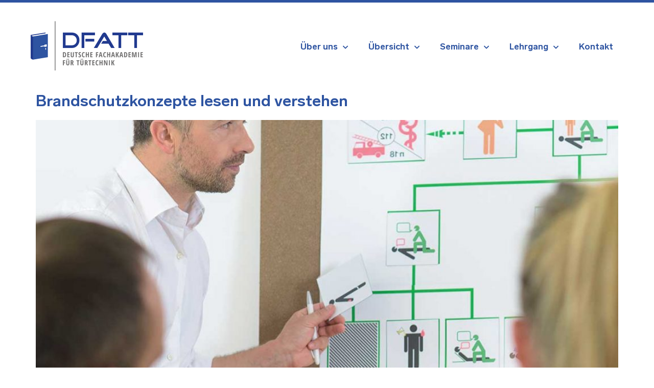

--- FILE ---
content_type: text/html; charset=UTF-8
request_url: https://www.dfatt.de/zielgruppe/fuehrungskraefte/
body_size: 16952
content:
<!doctype html>
<html lang="de">
<head>
	<meta charset="UTF-8">
	<meta name="viewport" content="width=device-width, initial-scale=1">
	<link rel="profile" href="https://gmpg.org/xfn/11">
	        <script type="text/javascript" src="https://cdn.consentmanager.net/delivery/autoblock/32167.js" data-cmp-ab="1"
                data-cmp-host="delivery.consentmanager.net"
                data-cmp-cdn="cdn.consentmanager.net"
                data-cmp-codesrc="10" data-cmp-id="32167"></script>
        <title>Führungskräfte &#8211; DFATT</title>
<meta name='robots' content='max-image-preview:large' />
<link rel='dns-prefetch' href='//www.dfatt.de' />
<link rel='dns-prefetch' href='//ajax.googleapis.com' />
<link rel="alternate" type="application/rss+xml" title="DFATT &raquo; Feed" href="https://www.dfatt.de/feed/" />
<link rel="alternate" type="application/rss+xml" title="DFATT &raquo; Kommentar-Feed" href="https://www.dfatt.de/comments/feed/" />
<link rel="alternate" type="application/rss+xml" title="DFATT &raquo; Führungskräfte Zielgruppe Feed" href="https://www.dfatt.de/zielgruppe/fuehrungskraefte/feed/" />
<style id='wp-img-auto-sizes-contain-inline-css'>
img:is([sizes=auto i],[sizes^="auto," i]){contain-intrinsic-size:3000px 1500px}
/*# sourceURL=wp-img-auto-sizes-contain-inline-css */
</style>
<!-- <link rel='stylesheet' id='dce-animations-css' href='https://www.dfatt.de/wp-content/plugins/dynamic-content-for-elementor/assets/css/animations.css?ver=2.0.1' media='all' /> -->
<link rel="stylesheet" type="text/css" href="//www.dfatt.de/wp-content/cache/wpfc-minified/77wqpupw/fqwrk.css" media="all"/>
<style id='wp-emoji-styles-inline-css'>

	img.wp-smiley, img.emoji {
		display: inline !important;
		border: none !important;
		box-shadow: none !important;
		height: 1em !important;
		width: 1em !important;
		margin: 0 0.07em !important;
		vertical-align: -0.1em !important;
		background: none !important;
		padding: 0 !important;
	}
/*# sourceURL=wp-emoji-styles-inline-css */
</style>
<!-- <link rel='stylesheet' id='wp-block-library-css' href='https://www.dfatt.de/wp-includes/css/dist/block-library/style.min.css?ver=6.9' media='all' /> -->
<link rel="stylesheet" type="text/css" href="//www.dfatt.de/wp-content/cache/wpfc-minified/8hx9w3vk/fqwrk.css" media="all"/>
<style id='global-styles-inline-css'>
:root{--wp--preset--aspect-ratio--square: 1;--wp--preset--aspect-ratio--4-3: 4/3;--wp--preset--aspect-ratio--3-4: 3/4;--wp--preset--aspect-ratio--3-2: 3/2;--wp--preset--aspect-ratio--2-3: 2/3;--wp--preset--aspect-ratio--16-9: 16/9;--wp--preset--aspect-ratio--9-16: 9/16;--wp--preset--color--black: #000000;--wp--preset--color--cyan-bluish-gray: #abb8c3;--wp--preset--color--white: #ffffff;--wp--preset--color--pale-pink: #f78da7;--wp--preset--color--vivid-red: #cf2e2e;--wp--preset--color--luminous-vivid-orange: #ff6900;--wp--preset--color--luminous-vivid-amber: #fcb900;--wp--preset--color--light-green-cyan: #7bdcb5;--wp--preset--color--vivid-green-cyan: #00d084;--wp--preset--color--pale-cyan-blue: #8ed1fc;--wp--preset--color--vivid-cyan-blue: #0693e3;--wp--preset--color--vivid-purple: #9b51e0;--wp--preset--gradient--vivid-cyan-blue-to-vivid-purple: linear-gradient(135deg,rgb(6,147,227) 0%,rgb(155,81,224) 100%);--wp--preset--gradient--light-green-cyan-to-vivid-green-cyan: linear-gradient(135deg,rgb(122,220,180) 0%,rgb(0,208,130) 100%);--wp--preset--gradient--luminous-vivid-amber-to-luminous-vivid-orange: linear-gradient(135deg,rgb(252,185,0) 0%,rgb(255,105,0) 100%);--wp--preset--gradient--luminous-vivid-orange-to-vivid-red: linear-gradient(135deg,rgb(255,105,0) 0%,rgb(207,46,46) 100%);--wp--preset--gradient--very-light-gray-to-cyan-bluish-gray: linear-gradient(135deg,rgb(238,238,238) 0%,rgb(169,184,195) 100%);--wp--preset--gradient--cool-to-warm-spectrum: linear-gradient(135deg,rgb(74,234,220) 0%,rgb(151,120,209) 20%,rgb(207,42,186) 40%,rgb(238,44,130) 60%,rgb(251,105,98) 80%,rgb(254,248,76) 100%);--wp--preset--gradient--blush-light-purple: linear-gradient(135deg,rgb(255,206,236) 0%,rgb(152,150,240) 100%);--wp--preset--gradient--blush-bordeaux: linear-gradient(135deg,rgb(254,205,165) 0%,rgb(254,45,45) 50%,rgb(107,0,62) 100%);--wp--preset--gradient--luminous-dusk: linear-gradient(135deg,rgb(255,203,112) 0%,rgb(199,81,192) 50%,rgb(65,88,208) 100%);--wp--preset--gradient--pale-ocean: linear-gradient(135deg,rgb(255,245,203) 0%,rgb(182,227,212) 50%,rgb(51,167,181) 100%);--wp--preset--gradient--electric-grass: linear-gradient(135deg,rgb(202,248,128) 0%,rgb(113,206,126) 100%);--wp--preset--gradient--midnight: linear-gradient(135deg,rgb(2,3,129) 0%,rgb(40,116,252) 100%);--wp--preset--font-size--small: 13px;--wp--preset--font-size--medium: 20px;--wp--preset--font-size--large: 36px;--wp--preset--font-size--x-large: 42px;--wp--preset--spacing--20: 0.44rem;--wp--preset--spacing--30: 0.67rem;--wp--preset--spacing--40: 1rem;--wp--preset--spacing--50: 1.5rem;--wp--preset--spacing--60: 2.25rem;--wp--preset--spacing--70: 3.38rem;--wp--preset--spacing--80: 5.06rem;--wp--preset--shadow--natural: 6px 6px 9px rgba(0, 0, 0, 0.2);--wp--preset--shadow--deep: 12px 12px 50px rgba(0, 0, 0, 0.4);--wp--preset--shadow--sharp: 6px 6px 0px rgba(0, 0, 0, 0.2);--wp--preset--shadow--outlined: 6px 6px 0px -3px rgb(255, 255, 255), 6px 6px rgb(0, 0, 0);--wp--preset--shadow--crisp: 6px 6px 0px rgb(0, 0, 0);}:where(.is-layout-flex){gap: 0.5em;}:where(.is-layout-grid){gap: 0.5em;}body .is-layout-flex{display: flex;}.is-layout-flex{flex-wrap: wrap;align-items: center;}.is-layout-flex > :is(*, div){margin: 0;}body .is-layout-grid{display: grid;}.is-layout-grid > :is(*, div){margin: 0;}:where(.wp-block-columns.is-layout-flex){gap: 2em;}:where(.wp-block-columns.is-layout-grid){gap: 2em;}:where(.wp-block-post-template.is-layout-flex){gap: 1.25em;}:where(.wp-block-post-template.is-layout-grid){gap: 1.25em;}.has-black-color{color: var(--wp--preset--color--black) !important;}.has-cyan-bluish-gray-color{color: var(--wp--preset--color--cyan-bluish-gray) !important;}.has-white-color{color: var(--wp--preset--color--white) !important;}.has-pale-pink-color{color: var(--wp--preset--color--pale-pink) !important;}.has-vivid-red-color{color: var(--wp--preset--color--vivid-red) !important;}.has-luminous-vivid-orange-color{color: var(--wp--preset--color--luminous-vivid-orange) !important;}.has-luminous-vivid-amber-color{color: var(--wp--preset--color--luminous-vivid-amber) !important;}.has-light-green-cyan-color{color: var(--wp--preset--color--light-green-cyan) !important;}.has-vivid-green-cyan-color{color: var(--wp--preset--color--vivid-green-cyan) !important;}.has-pale-cyan-blue-color{color: var(--wp--preset--color--pale-cyan-blue) !important;}.has-vivid-cyan-blue-color{color: var(--wp--preset--color--vivid-cyan-blue) !important;}.has-vivid-purple-color{color: var(--wp--preset--color--vivid-purple) !important;}.has-black-background-color{background-color: var(--wp--preset--color--black) !important;}.has-cyan-bluish-gray-background-color{background-color: var(--wp--preset--color--cyan-bluish-gray) !important;}.has-white-background-color{background-color: var(--wp--preset--color--white) !important;}.has-pale-pink-background-color{background-color: var(--wp--preset--color--pale-pink) !important;}.has-vivid-red-background-color{background-color: var(--wp--preset--color--vivid-red) !important;}.has-luminous-vivid-orange-background-color{background-color: var(--wp--preset--color--luminous-vivid-orange) !important;}.has-luminous-vivid-amber-background-color{background-color: var(--wp--preset--color--luminous-vivid-amber) !important;}.has-light-green-cyan-background-color{background-color: var(--wp--preset--color--light-green-cyan) !important;}.has-vivid-green-cyan-background-color{background-color: var(--wp--preset--color--vivid-green-cyan) !important;}.has-pale-cyan-blue-background-color{background-color: var(--wp--preset--color--pale-cyan-blue) !important;}.has-vivid-cyan-blue-background-color{background-color: var(--wp--preset--color--vivid-cyan-blue) !important;}.has-vivid-purple-background-color{background-color: var(--wp--preset--color--vivid-purple) !important;}.has-black-border-color{border-color: var(--wp--preset--color--black) !important;}.has-cyan-bluish-gray-border-color{border-color: var(--wp--preset--color--cyan-bluish-gray) !important;}.has-white-border-color{border-color: var(--wp--preset--color--white) !important;}.has-pale-pink-border-color{border-color: var(--wp--preset--color--pale-pink) !important;}.has-vivid-red-border-color{border-color: var(--wp--preset--color--vivid-red) !important;}.has-luminous-vivid-orange-border-color{border-color: var(--wp--preset--color--luminous-vivid-orange) !important;}.has-luminous-vivid-amber-border-color{border-color: var(--wp--preset--color--luminous-vivid-amber) !important;}.has-light-green-cyan-border-color{border-color: var(--wp--preset--color--light-green-cyan) !important;}.has-vivid-green-cyan-border-color{border-color: var(--wp--preset--color--vivid-green-cyan) !important;}.has-pale-cyan-blue-border-color{border-color: var(--wp--preset--color--pale-cyan-blue) !important;}.has-vivid-cyan-blue-border-color{border-color: var(--wp--preset--color--vivid-cyan-blue) !important;}.has-vivid-purple-border-color{border-color: var(--wp--preset--color--vivid-purple) !important;}.has-vivid-cyan-blue-to-vivid-purple-gradient-background{background: var(--wp--preset--gradient--vivid-cyan-blue-to-vivid-purple) !important;}.has-light-green-cyan-to-vivid-green-cyan-gradient-background{background: var(--wp--preset--gradient--light-green-cyan-to-vivid-green-cyan) !important;}.has-luminous-vivid-amber-to-luminous-vivid-orange-gradient-background{background: var(--wp--preset--gradient--luminous-vivid-amber-to-luminous-vivid-orange) !important;}.has-luminous-vivid-orange-to-vivid-red-gradient-background{background: var(--wp--preset--gradient--luminous-vivid-orange-to-vivid-red) !important;}.has-very-light-gray-to-cyan-bluish-gray-gradient-background{background: var(--wp--preset--gradient--very-light-gray-to-cyan-bluish-gray) !important;}.has-cool-to-warm-spectrum-gradient-background{background: var(--wp--preset--gradient--cool-to-warm-spectrum) !important;}.has-blush-light-purple-gradient-background{background: var(--wp--preset--gradient--blush-light-purple) !important;}.has-blush-bordeaux-gradient-background{background: var(--wp--preset--gradient--blush-bordeaux) !important;}.has-luminous-dusk-gradient-background{background: var(--wp--preset--gradient--luminous-dusk) !important;}.has-pale-ocean-gradient-background{background: var(--wp--preset--gradient--pale-ocean) !important;}.has-electric-grass-gradient-background{background: var(--wp--preset--gradient--electric-grass) !important;}.has-midnight-gradient-background{background: var(--wp--preset--gradient--midnight) !important;}.has-small-font-size{font-size: var(--wp--preset--font-size--small) !important;}.has-medium-font-size{font-size: var(--wp--preset--font-size--medium) !important;}.has-large-font-size{font-size: var(--wp--preset--font-size--large) !important;}.has-x-large-font-size{font-size: var(--wp--preset--font-size--x-large) !important;}
/*# sourceURL=global-styles-inline-css */
</style>

<style id='classic-theme-styles-inline-css'>
/*! This file is auto-generated */
.wp-block-button__link{color:#fff;background-color:#32373c;border-radius:9999px;box-shadow:none;text-decoration:none;padding:calc(.667em + 2px) calc(1.333em + 2px);font-size:1.125em}.wp-block-file__button{background:#32373c;color:#fff;text-decoration:none}
/*# sourceURL=/wp-includes/css/classic-themes.min.css */
</style>
<!-- <link rel='stylesheet' id='search-filter-plugin-styles-css' href='https://www.dfatt.de/wp-content/plugins/search-filter-pro/public/assets/css/search-filter.min.css?ver=2.5.12' media='all' /> -->
<!-- <link rel='stylesheet' id='hello-elementor-css' href='https://www.dfatt.de/wp-content/themes/hello-elementor/style.min.css?ver=3.0.1' media='all' /> -->
<!-- <link rel='stylesheet' id='hello-elementor-theme-style-css' href='https://www.dfatt.de/wp-content/themes/hello-elementor/theme.min.css?ver=3.0.1' media='all' /> -->
<!-- <link rel='stylesheet' id='hello-elementor-header-footer-css' href='https://www.dfatt.de/wp-content/themes/hello-elementor/header-footer.min.css?ver=3.0.1' media='all' /> -->
<!-- <link rel='stylesheet' id='elementor-icons-css' href='https://www.dfatt.de/wp-content/plugins/elementor/assets/lib/eicons/css/elementor-icons.min.css?ver=5.23.0' media='all' /> -->
<!-- <link rel='stylesheet' id='elementor-frontend-legacy-css' href='https://www.dfatt.de/wp-content/plugins/elementor/assets/css/frontend-legacy.min.css?ver=3.17.2' media='all' /> -->
<!-- <link rel='stylesheet' id='elementor-frontend-css' href='https://www.dfatt.de/wp-content/plugins/elementor/assets/css/frontend.min.css?ver=3.17.2' media='all' /> -->
<!-- <link rel='stylesheet' id='swiper-css' href='https://www.dfatt.de/wp-content/plugins/elementor/assets/lib/swiper/css/swiper.min.css?ver=5.3.6' media='all' /> -->
<link rel="stylesheet" type="text/css" href="//www.dfatt.de/wp-content/cache/wpfc-minified/1q0a0gah/fqwrk.css" media="all"/>
<link rel='stylesheet' id='elementor-post-6-css' href='https://www.dfatt.de/wp-content/uploads/elementor/css/post-6.css?ver=1725944013' media='all' />
<!-- <link rel='stylesheet' id='dce-style-css' href='https://www.dfatt.de/wp-content/plugins/dynamic-content-for-elementor/assets/css/style.min.css?ver=2.0.1' media='all' /> -->
<!-- <link rel='stylesheet' id='dashicons-css' href='https://www.dfatt.de/wp-includes/css/dashicons.min.css?ver=6.9' media='all' /> -->
<!-- <link rel='stylesheet' id='elementor-pro-css' href='https://www.dfatt.de/wp-content/plugins/elementor-pro/assets/css/frontend.min.css?ver=3.16.2' media='all' /> -->
<!-- <link rel='stylesheet' id='ooohboi-steroids-styles-css' href='https://www.dfatt.de/wp-content/plugins/ooohboi-steroids-for-elementor/assets/css/main.css?ver=2.1.626082023' media='all' /> -->
<link rel="stylesheet" type="text/css" href="//www.dfatt.de/wp-content/cache/wpfc-minified/pi21aps/fqwrk.css" media="all"/>
<link rel='stylesheet' id='elementor-post-2983-css' href='https://www.dfatt.de/wp-content/uploads/elementor/css/post-2983.css?ver=1725944015' media='all' />
<link rel='stylesheet' id='elementor-post-597-css' href='https://www.dfatt.de/wp-content/uploads/elementor/css/post-597.css?ver=1735374506' media='all' />
<!-- <link rel='stylesheet' id='newsletter-css' href='https://www.dfatt.de/wp-content/plugins/newsletter/style.css?ver=8.4.7' media='all' /> -->
<!-- <link rel='stylesheet' id='hello-elementor-child-style-css' href='https://www.dfatt.de/wp-content/themes/hello-theme-child-master/style.css?ver=1.0.0' media='all' /> -->
<!-- <link rel='stylesheet' id='ecs-styles-css' href='https://www.dfatt.de/wp-content/plugins/ele-custom-skin/assets/css/ecs-style.css?ver=3.1.9' media='all' /> -->
<link rel="stylesheet" type="text/css" href="//www.dfatt.de/wp-content/cache/wpfc-minified/dexf67wm/fqwrk.css" media="all"/>
<link rel='stylesheet' id='elementor-post-776-css' href='https://www.dfatt.de/wp-content/uploads/elementor/css/post-776.css?ver=1624657952' media='all' />
<link rel='stylesheet' id='elementor-post-2066-css' href='https://www.dfatt.de/wp-content/uploads/elementor/css/post-2066.css?ver=1628076272' media='all' />
<link rel='stylesheet' id='elementor-post-2552-css' href='https://www.dfatt.de/wp-content/uploads/elementor/css/post-2552.css?ver=1623867319' media='all' />
<link rel='stylesheet' id='elementor-post-2602-css' href='https://www.dfatt.de/wp-content/uploads/elementor/css/post-2602.css?ver=1633539750' media='all' />
<link rel='stylesheet' id='elementor-post-2641-css' href='https://www.dfatt.de/wp-content/uploads/elementor/css/post-2641.css?ver=1623855330' media='all' />
<link rel='stylesheet' id='elementor-post-2644-css' href='https://www.dfatt.de/wp-content/uploads/elementor/css/post-2644.css?ver=1623855271' media='all' />
<link rel='stylesheet' id='elementor-post-2905-css' href='https://www.dfatt.de/wp-content/uploads/elementor/css/post-2905.css?ver=1626980007' media='all' />
<link rel='stylesheet' id='elementor-post-3084-css' href='https://www.dfatt.de/wp-content/uploads/elementor/css/post-3084.css?ver=1626685901' media='all' />
<link rel='stylesheet' id='elementor-post-3301-css' href='https://www.dfatt.de/wp-content/uploads/elementor/css/post-3301.css?ver=1626020267' media='all' />
<link rel='stylesheet' id='elementor-post-3310-css' href='https://www.dfatt.de/wp-content/uploads/elementor/css/post-3310.css?ver=1626020261' media='all' />
<link rel='stylesheet' id='elementor-post-3648-css' href='https://www.dfatt.de/wp-content/uploads/elementor/css/post-3648.css?ver=1628508960' media='all' />
<link rel='stylesheet' id='elementor-post-3663-css' href='https://www.dfatt.de/wp-content/uploads/elementor/css/post-3663.css?ver=1625141826' media='all' />
<link rel='stylesheet' id='elementor-post-3713-css' href='https://www.dfatt.de/wp-content/uploads/elementor/css/post-3713.css?ver=1625164325' media='all' />
<link rel='stylesheet' id='elementor-post-3716-css' href='https://www.dfatt.de/wp-content/uploads/elementor/css/post-3716.css?ver=1625158019' media='all' />
<link rel='stylesheet' id='elementor-post-3719-css' href='https://www.dfatt.de/wp-content/uploads/elementor/css/post-3719.css?ver=1625158160' media='all' />
<link rel='stylesheet' id='elementor-post-3914-css' href='https://www.dfatt.de/wp-content/uploads/elementor/css/post-3914.css?ver=1633444658' media='all' />
<link rel='stylesheet' id='elementor-post-5751-css' href='https://www.dfatt.de/wp-content/uploads/elementor/css/post-5751.css?ver=1633003173' media='all' />
<link rel='stylesheet' id='elementor-post-5802-css' href='https://www.dfatt.de/wp-content/uploads/elementor/css/post-5802.css?ver=1696153563' media='all' />
<link rel='stylesheet' id='elementor-post-5803-css' href='https://www.dfatt.de/wp-content/uploads/elementor/css/post-5803.css?ver=1626900750' media='all' />
<link rel='stylesheet' id='elementor-post-5894-css' href='https://www.dfatt.de/wp-content/uploads/elementor/css/post-5894.css?ver=1696153222' media='all' />
<!-- <link rel='stylesheet' id='elementor-icons-shared-0-css' href='https://www.dfatt.de/wp-content/plugins/elementor/assets/lib/font-awesome/css/fontawesome.min.css?ver=5.15.3' media='all' /> -->
<!-- <link rel='stylesheet' id='elementor-icons-fa-solid-css' href='https://www.dfatt.de/wp-content/plugins/elementor/assets/lib/font-awesome/css/solid.min.css?ver=5.15.3' media='all' /> -->
<!-- <link rel='stylesheet' id='elementor-icons-icomoon-css' href='https://www.dfatt.de/wp-content/uploads/elementor/custom-icons/icomoon/style.css?ver=1.0.0' media='all' /> -->
<link rel="stylesheet" type="text/css" href="//www.dfatt.de/wp-content/cache/wpfc-minified/kyoam4v4/fqwrk.css" media="all"/>
<script src="https://www.dfatt.de/wp-includes/js/jquery/jquery.min.js?ver=3.7.1" id="jquery-core-js"></script>
<script src="https://www.dfatt.de/wp-includes/js/jquery/jquery-migrate.min.js?ver=3.4.1" id="jquery-migrate-js"></script>
<script id="search-filter-plugin-build-js-extra">
var SF_LDATA = {"ajax_url":"https://www.dfatt.de/wp-admin/admin-ajax.php","home_url":"https://www.dfatt.de/","extensions":["search-filter-elementor"]};
//# sourceURL=search-filter-plugin-build-js-extra
</script>
<script src="https://www.dfatt.de/wp-content/plugins/search-filter-pro/public/assets/js/search-filter-build.min.js?ver=2.5.12" id="search-filter-plugin-build-js"></script>
<script src="https://www.dfatt.de/wp-content/plugins/search-filter-pro/public/assets/js/select2.min.js?ver=2.5.12" id="search-filter-plugin-select2-js"></script>
<script src="//ajax.googleapis.com/ajax/libs/jqueryui/1.11.4/i18n/jquery-ui-i18n.min.js?ver=2.5.12" id="search-filter-plugin-jquery-i18n-js"></script>
<script id="search-filter-elementor-js-extra">
var SFE_DATA = {"ajax_url":"https://www.dfatt.de/wp-admin/admin-ajax.php","home_url":"https://www.dfatt.de/"};
//# sourceURL=search-filter-elementor-js-extra
</script>
<script src="https://www.dfatt.de/wp-content/plugins/search-filter-elementor/assets/v2/js/search-filter-elementor.js?ver=1.3.0" id="search-filter-elementor-js"></script>
<script id="ecs_ajax_load-js-extra">
var ecs_ajax_params = {"ajaxurl":"https://www.dfatt.de/wp-admin/admin-ajax.php","posts":"{\"zielgruppe\":\"fuehrungskraefte\",\"error\":\"\",\"m\":\"\",\"p\":0,\"post_parent\":\"\",\"subpost\":\"\",\"subpost_id\":\"\",\"attachment\":\"\",\"attachment_id\":0,\"name\":\"\",\"pagename\":\"\",\"page_id\":0,\"second\":\"\",\"minute\":\"\",\"hour\":\"\",\"day\":0,\"monthnum\":0,\"year\":0,\"w\":0,\"category_name\":\"\",\"tag\":\"\",\"cat\":\"\",\"tag_id\":\"\",\"author\":\"\",\"author_name\":\"\",\"feed\":\"\",\"tb\":\"\",\"paged\":0,\"meta_key\":\"\",\"meta_value\":\"\",\"preview\":\"\",\"s\":\"\",\"sentence\":\"\",\"title\":\"\",\"fields\":\"all\",\"menu_order\":\"\",\"embed\":\"\",\"category__in\":[],\"category__not_in\":[],\"category__and\":[],\"post__in\":[],\"post__not_in\":[],\"post_name__in\":[],\"tag__in\":[],\"tag__not_in\":[],\"tag__and\":[],\"tag_slug__in\":[],\"tag_slug__and\":[],\"post_parent__in\":[],\"post_parent__not_in\":[],\"author__in\":[],\"author__not_in\":[],\"search_columns\":[],\"orderby\":\"menu_order\",\"order\":\"ASC\",\"post_status\":[\"publish\"],\"ignore_sticky_posts\":false,\"suppress_filters\":false,\"cache_results\":true,\"update_post_term_cache\":true,\"update_menu_item_cache\":false,\"lazy_load_term_meta\":true,\"update_post_meta_cache\":true,\"post_type\":\"\",\"posts_per_page\":10,\"nopaging\":false,\"comments_per_page\":\"50\",\"no_found_rows\":false,\"taxonomy\":\"zielgruppe\",\"term\":\"fuehrungskraefte\"}"};
//# sourceURL=ecs_ajax_load-js-extra
</script>
<script src="https://www.dfatt.de/wp-content/plugins/ele-custom-skin/assets/js/ecs_ajax_pagination.js?ver=3.1.9" id="ecs_ajax_load-js"></script>
<script src="https://www.dfatt.de/wp-content/plugins/ele-custom-skin/assets/js/ecs.js?ver=3.1.9" id="ecs-script-js"></script>
<link rel="https://api.w.org/" href="https://www.dfatt.de/wp-json/" /><link rel="alternate" title="JSON" type="application/json" href="https://www.dfatt.de/wp-json/wp/v2/zielgruppe/103" /><link rel="EditURI" type="application/rsd+xml" title="RSD" href="https://www.dfatt.de/xmlrpc.php?rsd" />
<meta name="generator" content="WordPress 6.9" />
        <script type="text/javascript">
            ( function () {
                window.lae_fs = { can_use_premium_code: false};
            } )();
        </script>
        <style type='text/css'> .ae_data .elementor-editor-element-setting {
            display:none !important;
            }
            </style><meta name="generator" content="Elementor 3.17.2; settings: css_print_method-external, google_font-enabled, font_display-auto">
<link rel="icon" href="https://www.dfatt.de/wp-content/uploads/2021/03/cropped-website-icon-512-32x32.png" sizes="32x32" />
<link rel="icon" href="https://www.dfatt.de/wp-content/uploads/2021/03/cropped-website-icon-512-192x192.png" sizes="192x192" />
<link rel="apple-touch-icon" href="https://www.dfatt.de/wp-content/uploads/2021/03/cropped-website-icon-512-180x180.png" />
<meta name="msapplication-TileImage" content="https://www.dfatt.de/wp-content/uploads/2021/03/cropped-website-icon-512-270x270.png" />
<!-- <link rel='stylesheet' id='dce-animatedOffcanvasMenu-css' href='https://www.dfatt.de/wp-content/plugins/dynamic-content-for-elementor/assets/css/animated-off-canvas-menu.min.css?ver=2.0.1' media='all' /> -->
<!-- <link rel='stylesheet' id='e-animations-css' href='https://www.dfatt.de/wp-content/plugins/elementor/assets/lib/animations/animations.min.css?ver=3.17.2' media='all' /> -->
<link rel="stylesheet" type="text/css" href="//www.dfatt.de/wp-content/cache/wpfc-minified/7nwp3xc2/fqwrk.css" media="all"/>
</head>
<body class="archive tax-zielgruppe term-fuehrungskraefte term-103 wp-custom-logo wp-theme-hello-elementor wp-child-theme-hello-theme-child-master elementor-dce elementor-default elementor-kit-6">


<a class="skip-link screen-reader-text" href="#content">Zum Inhalt wechseln</a>

		<div data-elementor-type="header" data-elementor-id="2983" data-term-id="103" data-obj-id="103" class="elementor elementor-2983 dce-elementor-term-103 elementor-location-header" data-elementor-post-type="elementor_library">
					<div class="elementor-section-wrap">
								<section class="ob-is-breaking-bad elementor-section elementor-top-section elementor-element elementor-element-5060653 elementor-section-full_width elementor-section-height-default elementor-section-height-default" data-id="5060653" data-element_type="section" id="oben" data-settings="{&quot;background_background&quot;:&quot;classic&quot;,&quot;_ob_bbad_use_it&quot;:&quot;yes&quot;,&quot;_ob_bbad_sssic_use&quot;:&quot;no&quot;,&quot;_ob_glider_is_slider&quot;:&quot;no&quot;}">
						<div class="elementor-container elementor-column-gap-default">
							<div class="elementor-row">
					<div class="elementor-column elementor-col-50 elementor-top-column elementor-element elementor-element-212f352" data-id="212f352" data-element_type="column" id="nachoben" data-settings="{&quot;_ob_bbad_is_stalker&quot;:&quot;no&quot;,&quot;_ob_teleporter_use&quot;:false,&quot;_ob_column_hoveranimator&quot;:&quot;no&quot;,&quot;_ob_column_has_pseudo&quot;:&quot;no&quot;}">
			<div class="elementor-column-wrap elementor-element-populated">
							<div class="elementor-widget-wrap">
						<div class="elementor-element elementor-element-a19334b ob-has-background-overlay elementor-widget elementor-widget-theme-site-logo elementor-widget-image" data-id="a19334b" data-element_type="widget" data-settings="{&quot;_ob_perspektive_use&quot;:&quot;no&quot;,&quot;_ob_poopart_use&quot;:&quot;yes&quot;,&quot;_ob_shadough_use&quot;:&quot;no&quot;,&quot;_ob_allow_hoveranimator&quot;:&quot;no&quot;,&quot;_ob_widget_stalker_use&quot;:&quot;no&quot;}" data-widget_type="theme-site-logo.default">
				<div class="elementor-widget-container">
								<div class="elementor-image">
								<a href="https://www.dfatt.de">
			<img src="https://www.dfatt.de/wp-content/uploads/elementor/thumbs/dfatt-logo-200-qoofxfyrlmvxlz7brkrwqw94lu5cp92czcykmufuv4.png" title="dfatt-logo-200" alt="dfatt-logo-200" loading="lazy" />				</a>
										</div>
						</div>
				</div>
						</div>
					</div>
		</div>
				<div class="elementor-column elementor-col-50 elementor-top-column elementor-element elementor-element-a20798d" data-id="a20798d" data-element_type="column" data-settings="{&quot;_ob_bbad_is_stalker&quot;:&quot;no&quot;,&quot;_ob_teleporter_use&quot;:false,&quot;_ob_column_hoveranimator&quot;:&quot;no&quot;,&quot;_ob_column_has_pseudo&quot;:&quot;no&quot;}">
			<div class="elementor-column-wrap elementor-element-populated">
							<div class="elementor-widget-wrap">
						<div class="elementor-element elementor-element-ab094c6 elementor-hidden-tablet elementor-hidden-phone elementor-nav-menu__align-right elementor-nav-menu--dropdown-tablet elementor-nav-menu__text-align-aside elementor-nav-menu--toggle elementor-nav-menu--burger ob-has-background-overlay elementor-widget elementor-widget-nav-menu" data-id="ab094c6" data-element_type="widget" data-settings="{&quot;submenu_icon&quot;:{&quot;value&quot;:&quot;&lt;i class=\&quot;fas fa-chevron-down\&quot;&gt;&lt;\/i&gt;&quot;,&quot;library&quot;:&quot;fa-solid&quot;},&quot;layout&quot;:&quot;horizontal&quot;,&quot;toggle&quot;:&quot;burger&quot;,&quot;_ob_perspektive_use&quot;:&quot;no&quot;,&quot;_ob_poopart_use&quot;:&quot;yes&quot;,&quot;_ob_shadough_use&quot;:&quot;no&quot;,&quot;_ob_allow_hoveranimator&quot;:&quot;no&quot;,&quot;_ob_widget_stalker_use&quot;:&quot;no&quot;}" data-widget_type="nav-menu.default">
				<div class="elementor-widget-container">
						<nav class="elementor-nav-menu--main elementor-nav-menu__container elementor-nav-menu--layout-horizontal e--pointer-underline e--animation-grow">
				<ul id="menu-1-ab094c6" class="elementor-nav-menu"><li class="menu-item menu-item-type-post_type menu-item-object-page menu-item-has-children menu-item-5792"><a href="https://www.dfatt.de/ueber-uns/" class="elementor-item">Über uns</a>
<ul class="sub-menu elementor-nav-menu--dropdown">
	<li class="menu-item menu-item-type-post_type menu-item-object-page menu-item-8331"><a href="https://www.dfatt.de/ueber-uns/" class="elementor-sub-item">Die DFATT</a></li>
	<li class="menu-item menu-item-type-post_type menu-item-object-page menu-item-8329"><a href="https://www.dfatt.de/impressum/" class="elementor-sub-item">Impressum</a></li>
	<li class="menu-item menu-item-type-post_type menu-item-object-page menu-item-privacy-policy menu-item-8330"><a rel="privacy-policy" href="https://www.dfatt.de/datenschutzerklaerung/" class="elementor-sub-item">Datenschutzerklärung</a></li>
</ul>
</li>
<li class="menu-item menu-item-type-custom menu-item-object-custom menu-item-has-children menu-item-6943"><a class="elementor-item">Übersicht</a>
<ul class="sub-menu elementor-nav-menu--dropdown">
	<li class="menu-item menu-item-type-post_type menu-item-object-page menu-item-8326"><a href="https://www.dfatt.de/uebersicht/umfassende-expertise/" class="elementor-sub-item">Lehrgänge</a></li>
	<li class="menu-item menu-item-type-post_type menu-item-object-page menu-item-8325"><a href="https://www.dfatt.de/uebersicht/alle-seminare/" class="elementor-sub-item">Seminare</a></li>
	<li class="menu-item menu-item-type-post_type menu-item-object-page menu-item-6838"><a href="https://www.dfatt.de/uebersicht/aktuelle-termine/" class="elementor-sub-item">Termine / Veranstaltungen</a></li>
	<li class="menu-item menu-item-type-custom menu-item-object-custom menu-item-8324"><a href="https://www.dfatt.de/ueber-uns/#referenten" class="elementor-sub-item elementor-item-anchor">Referenten</a></li>
	<li class="menu-item menu-item-type-post_type menu-item-object-page menu-item-4292"><a href="https://www.dfatt.de/uebersicht/archiv-nachrichten-und-beitraege/" class="elementor-sub-item">Nachrichten u. Beiträge</a></li>
</ul>
</li>
<li class="menu-item menu-item-type-post_type menu-item-object-page menu-item-has-children menu-item-5795"><a href="https://www.dfatt.de/uebersicht/alle-seminare/" class="elementor-item">Seminare</a>
<ul class="sub-menu elementor-nav-menu--dropdown">
	<li class="menu-item menu-item-type-post_type menu-item-object-page menu-item-5797"><a href="https://www.dfatt.de/uebersicht/alle-seminare/" class="elementor-sub-item">Alle Seminare</a></li>
	<li class="menu-item menu-item-type-post_type menu-item-object-page menu-item-has-children menu-item-5789"><a href="https://www.dfatt.de/uebersicht/praktische-faehigkeiten/" class="elementor-sub-item">Praktische Fähigkeiten</a>
	<ul class="sub-menu elementor-nav-menu--dropdown">
		<li class="menu-item menu-item-type-post_type menu-item-object-seminar menu-item-5781"><a href="https://www.dfatt.de/seminar/fm-feuerschutzabschluesse/" class="elementor-sub-item">Fachmonteur für Feuer­schutz­abschlüsse</a></li>
		<li class="menu-item menu-item-type-post_type menu-item-object-seminar menu-item-5782"><a href="https://www.dfatt.de/seminar/ep-feststellanlagen-din14677/" class="elementor-sub-item">Eingewiesene Person für Feststell­anlagen (DIN 14677)</a></li>
		<li class="menu-item menu-item-type-post_type menu-item-object-seminar menu-item-5780"><a href="https://www.dfatt.de/seminar/fk-feststellanlagen-din14677/" class="elementor-sub-item">Fachkraft für Feststell­anlagen (DIN 14677)</a></li>
		<li class="menu-item menu-item-type-post_type menu-item-object-seminar menu-item-15953"><a href="https://www.dfatt.de/seminar/fachkraft-fuer-feststellanlagen-din-14677-mit-zulassungen-von-eco-und-hekatron/" class="elementor-sub-item">Fachkraft Feststell­anlagen (DIN14677) + Zulassungen Eco u. Hekatron</a></li>
		<li class="menu-item menu-item-type-post_type menu-item-object-seminar menu-item-5783"><a href="https://www.dfatt.de/seminar/sk-kraftbetaetigte-tueren-tore-asr17/" class="elementor-sub-item">Sachkundiger für kraft­betätigte Türen und Tore (ASR A1.7)</a></li>
		<li class="menu-item menu-item-type-post_type menu-item-object-seminar menu-item-5784"><a href="https://www.dfatt.de/seminar/sk-feuerschutzabschluesse/" class="elementor-sub-item">Sachkundiger für Feuerschutz­abschlüsse</a></li>
	</ul>
</li>
	<li class="menu-item menu-item-type-post_type menu-item-object-page menu-item-has-children menu-item-5791"><a href="https://www.dfatt.de/uebersicht/grundlegendes-know-how/" class="elementor-sub-item">Grundlegendes Know-how</a>
	<ul class="sub-menu elementor-nav-menu--dropdown">
		<li class="menu-item menu-item-type-post_type menu-item-object-seminar menu-item-5785"><a href="https://www.dfatt.de/seminar/brandschutzkonzepte-lesen-verstehen/" class="elementor-sub-item">Brandschutzkonzepte lesen und verstehen</a></li>
		<li class="menu-item menu-item-type-post_type menu-item-object-seminar menu-item-5779"><a href="https://www.dfatt.de/seminar/schnittstellen-management-bauelement-tuer/" class="elementor-sub-item">Erfolgsfaktor Schnittstellen-Management</a></li>
		<li class="menu-item menu-item-type-post_type menu-item-object-seminar menu-item-5786"><a href="https://www.dfatt.de/seminar/erfolgreiche-kommunikation-im-geschaeftsalltag/" class="elementor-sub-item">Erfolgreiche Kommuni­kation im Geschäfts­alltag</a></li>
		<li class="menu-item menu-item-type-post_type menu-item-object-seminar menu-item-5788"><a href="https://www.dfatt.de/seminar/vob-und-bgb-im-gewerk-tueren/" class="elementor-sub-item">VOB und BGB für Auftrag­nehmer im Gewerk Türen</a></li>
	</ul>
</li>
</ul>
</li>
<li class="menu-item menu-item-type-post_type menu-item-object-page menu-item-has-children menu-item-16571"><a href="https://www.dfatt.de/fachplaner-fachbauleiter-tuertechnik/" class="elementor-item">Lehrgang</a>
<ul class="sub-menu elementor-nav-menu--dropdown">
	<li class="menu-item menu-item-type-post_type menu-item-object-page menu-item-16572"><a href="https://www.dfatt.de/fachplaner-fachbauleiter-tuertechnik/" class="elementor-sub-item">Fachplaner/in und Fachbauleiter/in für Türtechnik</a></li>
</ul>
</li>
<li class="menu-item menu-item-type-custom menu-item-object-custom menu-item-77"><a href="/kontakt" class="elementor-item">Kontakt</a></li>
</ul>			</nav>
					<div class="elementor-menu-toggle" role="button" tabindex="0" aria-label="Menü Umschalter" aria-expanded="false">
			<i aria-hidden="true" role="presentation" class="elementor-menu-toggle__icon--open eicon-menu-bar"></i><i aria-hidden="true" role="presentation" class="elementor-menu-toggle__icon--close eicon-close"></i>			<span class="elementor-screen-only">Menü</span>
		</div>
					<nav class="elementor-nav-menu--dropdown elementor-nav-menu__container" aria-hidden="true">
				<ul id="menu-2-ab094c6" class="elementor-nav-menu"><li class="menu-item menu-item-type-post_type menu-item-object-page menu-item-has-children menu-item-5792"><a href="https://www.dfatt.de/ueber-uns/" class="elementor-item" tabindex="-1">Über uns</a>
<ul class="sub-menu elementor-nav-menu--dropdown">
	<li class="menu-item menu-item-type-post_type menu-item-object-page menu-item-8331"><a href="https://www.dfatt.de/ueber-uns/" class="elementor-sub-item" tabindex="-1">Die DFATT</a></li>
	<li class="menu-item menu-item-type-post_type menu-item-object-page menu-item-8329"><a href="https://www.dfatt.de/impressum/" class="elementor-sub-item" tabindex="-1">Impressum</a></li>
	<li class="menu-item menu-item-type-post_type menu-item-object-page menu-item-privacy-policy menu-item-8330"><a rel="privacy-policy" href="https://www.dfatt.de/datenschutzerklaerung/" class="elementor-sub-item" tabindex="-1">Datenschutzerklärung</a></li>
</ul>
</li>
<li class="menu-item menu-item-type-custom menu-item-object-custom menu-item-has-children menu-item-6943"><a class="elementor-item" tabindex="-1">Übersicht</a>
<ul class="sub-menu elementor-nav-menu--dropdown">
	<li class="menu-item menu-item-type-post_type menu-item-object-page menu-item-8326"><a href="https://www.dfatt.de/uebersicht/umfassende-expertise/" class="elementor-sub-item" tabindex="-1">Lehrgänge</a></li>
	<li class="menu-item menu-item-type-post_type menu-item-object-page menu-item-8325"><a href="https://www.dfatt.de/uebersicht/alle-seminare/" class="elementor-sub-item" tabindex="-1">Seminare</a></li>
	<li class="menu-item menu-item-type-post_type menu-item-object-page menu-item-6838"><a href="https://www.dfatt.de/uebersicht/aktuelle-termine/" class="elementor-sub-item" tabindex="-1">Termine / Veranstaltungen</a></li>
	<li class="menu-item menu-item-type-custom menu-item-object-custom menu-item-8324"><a href="https://www.dfatt.de/ueber-uns/#referenten" class="elementor-sub-item elementor-item-anchor" tabindex="-1">Referenten</a></li>
	<li class="menu-item menu-item-type-post_type menu-item-object-page menu-item-4292"><a href="https://www.dfatt.de/uebersicht/archiv-nachrichten-und-beitraege/" class="elementor-sub-item" tabindex="-1">Nachrichten u. Beiträge</a></li>
</ul>
</li>
<li class="menu-item menu-item-type-post_type menu-item-object-page menu-item-has-children menu-item-5795"><a href="https://www.dfatt.de/uebersicht/alle-seminare/" class="elementor-item" tabindex="-1">Seminare</a>
<ul class="sub-menu elementor-nav-menu--dropdown">
	<li class="menu-item menu-item-type-post_type menu-item-object-page menu-item-5797"><a href="https://www.dfatt.de/uebersicht/alle-seminare/" class="elementor-sub-item" tabindex="-1">Alle Seminare</a></li>
	<li class="menu-item menu-item-type-post_type menu-item-object-page menu-item-has-children menu-item-5789"><a href="https://www.dfatt.de/uebersicht/praktische-faehigkeiten/" class="elementor-sub-item" tabindex="-1">Praktische Fähigkeiten</a>
	<ul class="sub-menu elementor-nav-menu--dropdown">
		<li class="menu-item menu-item-type-post_type menu-item-object-seminar menu-item-5781"><a href="https://www.dfatt.de/seminar/fm-feuerschutzabschluesse/" class="elementor-sub-item" tabindex="-1">Fachmonteur für Feuer­schutz­abschlüsse</a></li>
		<li class="menu-item menu-item-type-post_type menu-item-object-seminar menu-item-5782"><a href="https://www.dfatt.de/seminar/ep-feststellanlagen-din14677/" class="elementor-sub-item" tabindex="-1">Eingewiesene Person für Feststell­anlagen (DIN 14677)</a></li>
		<li class="menu-item menu-item-type-post_type menu-item-object-seminar menu-item-5780"><a href="https://www.dfatt.de/seminar/fk-feststellanlagen-din14677/" class="elementor-sub-item" tabindex="-1">Fachkraft für Feststell­anlagen (DIN 14677)</a></li>
		<li class="menu-item menu-item-type-post_type menu-item-object-seminar menu-item-15953"><a href="https://www.dfatt.de/seminar/fachkraft-fuer-feststellanlagen-din-14677-mit-zulassungen-von-eco-und-hekatron/" class="elementor-sub-item" tabindex="-1">Fachkraft Feststell­anlagen (DIN14677) + Zulassungen Eco u. Hekatron</a></li>
		<li class="menu-item menu-item-type-post_type menu-item-object-seminar menu-item-5783"><a href="https://www.dfatt.de/seminar/sk-kraftbetaetigte-tueren-tore-asr17/" class="elementor-sub-item" tabindex="-1">Sachkundiger für kraft­betätigte Türen und Tore (ASR A1.7)</a></li>
		<li class="menu-item menu-item-type-post_type menu-item-object-seminar menu-item-5784"><a href="https://www.dfatt.de/seminar/sk-feuerschutzabschluesse/" class="elementor-sub-item" tabindex="-1">Sachkundiger für Feuerschutz­abschlüsse</a></li>
	</ul>
</li>
	<li class="menu-item menu-item-type-post_type menu-item-object-page menu-item-has-children menu-item-5791"><a href="https://www.dfatt.de/uebersicht/grundlegendes-know-how/" class="elementor-sub-item" tabindex="-1">Grundlegendes Know-how</a>
	<ul class="sub-menu elementor-nav-menu--dropdown">
		<li class="menu-item menu-item-type-post_type menu-item-object-seminar menu-item-5785"><a href="https://www.dfatt.de/seminar/brandschutzkonzepte-lesen-verstehen/" class="elementor-sub-item" tabindex="-1">Brandschutzkonzepte lesen und verstehen</a></li>
		<li class="menu-item menu-item-type-post_type menu-item-object-seminar menu-item-5779"><a href="https://www.dfatt.de/seminar/schnittstellen-management-bauelement-tuer/" class="elementor-sub-item" tabindex="-1">Erfolgsfaktor Schnittstellen-Management</a></li>
		<li class="menu-item menu-item-type-post_type menu-item-object-seminar menu-item-5786"><a href="https://www.dfatt.de/seminar/erfolgreiche-kommunikation-im-geschaeftsalltag/" class="elementor-sub-item" tabindex="-1">Erfolgreiche Kommuni­kation im Geschäfts­alltag</a></li>
		<li class="menu-item menu-item-type-post_type menu-item-object-seminar menu-item-5788"><a href="https://www.dfatt.de/seminar/vob-und-bgb-im-gewerk-tueren/" class="elementor-sub-item" tabindex="-1">VOB und BGB für Auftrag­nehmer im Gewerk Türen</a></li>
	</ul>
</li>
</ul>
</li>
<li class="menu-item menu-item-type-post_type menu-item-object-page menu-item-has-children menu-item-16571"><a href="https://www.dfatt.de/fachplaner-fachbauleiter-tuertechnik/" class="elementor-item" tabindex="-1">Lehrgang</a>
<ul class="sub-menu elementor-nav-menu--dropdown">
	<li class="menu-item menu-item-type-post_type menu-item-object-page menu-item-16572"><a href="https://www.dfatt.de/fachplaner-fachbauleiter-tuertechnik/" class="elementor-sub-item" tabindex="-1">Fachplaner/in und Fachbauleiter/in für Türtechnik</a></li>
</ul>
</li>
<li class="menu-item menu-item-type-custom menu-item-object-custom menu-item-77"><a href="/kontakt" class="elementor-item" tabindex="-1">Kontakt</a></li>
</ul>			</nav>
				</div>
				</div>
				<div class="elementor-element elementor-element-af2031a elementor-hidden-desktop ob-has-background-overlay elementor-widget elementor-widget-dce-animatedoffcanvasmenu" data-id="af2031a" data-element_type="widget" data-settings="{&quot;time_side_background_opening&quot;:{&quot;unit&quot;:&quot;ms&quot;,&quot;size&quot;:200,&quot;sizes&quot;:[]},&quot;time_menu_pane_opening&quot;:{&quot;unit&quot;:&quot;ms&quot;,&quot;size&quot;:200,&quot;sizes&quot;:[]},&quot;time_menu_list_opening&quot;:{&quot;unit&quot;:&quot;ms&quot;,&quot;size&quot;:300,&quot;sizes&quot;:[]},&quot;time_menu_list_stagger&quot;:{&quot;unit&quot;:&quot;ms&quot;,&quot;size&quot;:200,&quot;sizes&quot;:[]},&quot;animatedoffcanvasmenu_rate&quot;:{&quot;unit&quot;:&quot;%&quot;,&quot;size&quot;:66,&quot;sizes&quot;:[]},&quot;aocm_position&quot;:&quot;right&quot;,&quot;side_background&quot;:&quot;show&quot;,&quot;animatedoffcanvasmenu_rate_tablet&quot;:{&quot;unit&quot;:&quot;px&quot;,&quot;size&quot;:&quot;&quot;,&quot;sizes&quot;:[]},&quot;animatedoffcanvasmenu_rate_mobile&quot;:{&quot;unit&quot;:&quot;px&quot;,&quot;size&quot;:&quot;&quot;,&quot;sizes&quot;:[]},&quot;hover_timingFunction&quot;:&quot;ease-in-out&quot;,&quot;_ob_perspektive_use&quot;:&quot;no&quot;,&quot;_ob_poopart_use&quot;:&quot;yes&quot;,&quot;_ob_shadough_use&quot;:&quot;no&quot;,&quot;_ob_allow_hoveranimator&quot;:&quot;no&quot;,&quot;_ob_widget_stalker_use&quot;:&quot;no&quot;}" data-widget_type="dce-animatedoffcanvasmenu.default">
				<div class="elementor-widget-container">
			
		<div class="dce-menu-aocm-strip">

			<div class="dce-button-wrapper">
				<div class="dce-button-hamburger">

										<svg version="2" id="dce_hamburger" class="bars" xmlns="http://www.w3.org/2000/svg" xmlns="http://www.w3.org/2000/svg" viewBox="0 0 80 80" preserveAspectRatio="xMidYMin slice">

													<g><line x1="0" y1="20" x2="80" y2="20"/></g>
							<g><line x1="0" y1="40" x2="80" y2="40"/></g>
							<g><line x1="0" y1="60" x2="80" y2="60"/></g>
												</svg>
					
				</div>
			</div>
		</div>

		<div id="animatedoffcanvasmenu-af2031a" class="dce-menu-aocm-wrap animatedoffcanvasmenu">
							<div class="dce-bg"></div>
						<div class="dce-nav">
				<div class="dce-menu-aocm">
					<a class="dce-close close-hidden close-x" aria-label="Close">

						
						
						
													<span class="dce-quit-ics"></span>
											</a>

					<div class="dce-nav-menu">
						<div class="menu-dfatt-main-menu-container"><ul id="dce-ul-menu" class="menu"><li class="menu-item menu-item-type-post_type menu-item-object-page menu-item-has-children menu-item-5792"><span class="menu-item-wrap"><a href="https://www.dfatt.de/ueber-uns/">Über uns</a></span>
<ul class="sub-menu">
	<li class="menu-item menu-item-type-post_type menu-item-object-page menu-item-8331"><span class="menu-item-wrap"><a href="https://www.dfatt.de/ueber-uns/">Die DFATT</a></span></li>
	<li class="menu-item menu-item-type-post_type menu-item-object-page menu-item-8329"><span class="menu-item-wrap"><a href="https://www.dfatt.de/impressum/">Impressum</a></span></li>
	<li class="menu-item menu-item-type-post_type menu-item-object-page menu-item-privacy-policy menu-item-8330"><span class="menu-item-wrap"><a rel="privacy-policy" href="https://www.dfatt.de/datenschutzerklaerung/">Datenschutzerklärung</a></span></li>
</ul>
</li>
<li class="menu-item menu-item-type-custom menu-item-object-custom menu-item-has-children menu-item-6943"><span class="menu-item-wrap"><a>Übersicht</a></span>
<ul class="sub-menu">
	<li class="menu-item menu-item-type-post_type menu-item-object-page menu-item-8326"><span class="menu-item-wrap"><a href="https://www.dfatt.de/uebersicht/umfassende-expertise/">Lehrgänge</a></span></li>
	<li class="menu-item menu-item-type-post_type menu-item-object-page menu-item-8325"><span class="menu-item-wrap"><a href="https://www.dfatt.de/uebersicht/alle-seminare/">Seminare</a></span></li>
	<li class="menu-item menu-item-type-post_type menu-item-object-page menu-item-6838"><span class="menu-item-wrap"><a href="https://www.dfatt.de/uebersicht/aktuelle-termine/">Termine / Veranstaltungen</a></span></li>
	<li class="menu-item menu-item-type-custom menu-item-object-custom menu-item-8324"><span class="menu-item-wrap"><a href="https://www.dfatt.de/ueber-uns/#referenten">Referenten</a></span></li>
	<li class="menu-item menu-item-type-post_type menu-item-object-page menu-item-4292"><span class="menu-item-wrap"><a href="https://www.dfatt.de/uebersicht/archiv-nachrichten-und-beitraege/">Nachrichten u. Beiträge</a></span></li>
</ul>
</li>
<li class="menu-item menu-item-type-post_type menu-item-object-page menu-item-has-children menu-item-5795"><span class="menu-item-wrap"><a href="https://www.dfatt.de/uebersicht/alle-seminare/">Seminare</a></span>
<ul class="sub-menu">
	<li class="menu-item menu-item-type-post_type menu-item-object-page menu-item-5797"><span class="menu-item-wrap"><a href="https://www.dfatt.de/uebersicht/alle-seminare/">Alle Seminare</a></span></li>
	<li class="menu-item menu-item-type-post_type menu-item-object-page menu-item-has-children menu-item-5789"><span class="menu-item-wrap"><a href="https://www.dfatt.de/uebersicht/praktische-faehigkeiten/">Praktische Fähigkeiten</a></span>
	<ul class="sub-menu">
		<li class="menu-item menu-item-type-post_type menu-item-object-seminar menu-item-5781"><span class="menu-item-wrap"><a href="https://www.dfatt.de/seminar/fm-feuerschutzabschluesse/">Fachmonteur für Feuer­schutz­abschlüsse</a></span></li>
		<li class="menu-item menu-item-type-post_type menu-item-object-seminar menu-item-5782"><span class="menu-item-wrap"><a href="https://www.dfatt.de/seminar/ep-feststellanlagen-din14677/">Eingewiesene Person für Feststell­anlagen (DIN 14677)</a></span></li>
		<li class="menu-item menu-item-type-post_type menu-item-object-seminar menu-item-5780"><span class="menu-item-wrap"><a href="https://www.dfatt.de/seminar/fk-feststellanlagen-din14677/">Fachkraft für Feststell­anlagen (DIN 14677)</a></span></li>
		<li class="menu-item menu-item-type-post_type menu-item-object-seminar menu-item-15953"><span class="menu-item-wrap"><a href="https://www.dfatt.de/seminar/fachkraft-fuer-feststellanlagen-din-14677-mit-zulassungen-von-eco-und-hekatron/">Fachkraft Feststell­anlagen (DIN14677) + Zulassungen Eco u. Hekatron</a></span></li>
		<li class="menu-item menu-item-type-post_type menu-item-object-seminar menu-item-5783"><span class="menu-item-wrap"><a href="https://www.dfatt.de/seminar/sk-kraftbetaetigte-tueren-tore-asr17/">Sachkundiger für kraft­betätigte Türen und Tore (ASR A1.7)</a></span></li>
		<li class="menu-item menu-item-type-post_type menu-item-object-seminar menu-item-5784"><span class="menu-item-wrap"><a href="https://www.dfatt.de/seminar/sk-feuerschutzabschluesse/">Sachkundiger für Feuerschutz­abschlüsse</a></span></li>
	</ul>
</li>
	<li class="menu-item menu-item-type-post_type menu-item-object-page menu-item-has-children menu-item-5791"><span class="menu-item-wrap"><a href="https://www.dfatt.de/uebersicht/grundlegendes-know-how/">Grundlegendes Know-how</a></span>
	<ul class="sub-menu">
		<li class="menu-item menu-item-type-post_type menu-item-object-seminar menu-item-5785"><span class="menu-item-wrap"><a href="https://www.dfatt.de/seminar/brandschutzkonzepte-lesen-verstehen/">Brandschutzkonzepte lesen und verstehen</a></span></li>
		<li class="menu-item menu-item-type-post_type menu-item-object-seminar menu-item-5779"><span class="menu-item-wrap"><a href="https://www.dfatt.de/seminar/schnittstellen-management-bauelement-tuer/">Erfolgsfaktor Schnittstellen-Management</a></span></li>
		<li class="menu-item menu-item-type-post_type menu-item-object-seminar menu-item-5786"><span class="menu-item-wrap"><a href="https://www.dfatt.de/seminar/erfolgreiche-kommunikation-im-geschaeftsalltag/">Erfolgreiche Kommuni­kation im Geschäfts­alltag</a></span></li>
		<li class="menu-item menu-item-type-post_type menu-item-object-seminar menu-item-5788"><span class="menu-item-wrap"><a href="https://www.dfatt.de/seminar/vob-und-bgb-im-gewerk-tueren/">VOB und BGB für Auftrag­nehmer im Gewerk Türen</a></span></li>
	</ul>
</li>
</ul>
</li>
<li class="menu-item menu-item-type-post_type menu-item-object-page menu-item-has-children menu-item-16571"><span class="menu-item-wrap"><a href="https://www.dfatt.de/fachplaner-fachbauleiter-tuertechnik/">Lehrgang</a></span>
<ul class="sub-menu">
	<li class="menu-item menu-item-type-post_type menu-item-object-page menu-item-16572"><span class="menu-item-wrap"><a href="https://www.dfatt.de/fachplaner-fachbauleiter-tuertechnik/">Fachplaner/in und Fachbauleiter/in für Türtechnik</a></span></li>
</ul>
</li>
<li class="menu-item menu-item-type-custom menu-item-object-custom menu-item-77"><span class="menu-item-wrap"><a href="/kontakt">Kontakt</a></span></li>
</ul></div>
											</div>
				</div>
			</div>
		</div>
				</div>
				</div>
						</div>
					</div>
		</div>
								</div>
					</div>
		</section>
							</div>
				</div>
		<main id="content" class="site-main">

	
	<div class="page-content">
					<article class="post">
				<h2 class="entry-title"><a href="https://www.dfatt.de/seminar/brandschutzkonzepte-lesen-verstehen/">Brandschutzkonzepte lesen und verstehen</a></h2><a href="https://www.dfatt.de/seminar/brandschutzkonzepte-lesen-verstehen/"><img width="800" height="534" src="https://www.dfatt.de/wp-content/uploads/2023/03/32-bradschutzkozept-tuertechnik-1024x683.jpg" class="attachment-large size-large wp-post-image" alt="" decoding="async" fetchpriority="high" srcset="https://www.dfatt.de/wp-content/uploads/2023/03/32-bradschutzkozept-tuertechnik-1024x683.jpg 1024w, https://www.dfatt.de/wp-content/uploads/2023/03/32-bradschutzkozept-tuertechnik-300x200.jpg 300w, https://www.dfatt.de/wp-content/uploads/2023/03/32-bradschutzkozept-tuertechnik-768x512.jpg 768w, https://www.dfatt.de/wp-content/uploads/2023/03/32-bradschutzkozept-tuertechnik.jpg 1125w" sizes="(max-width: 800px) 100vw, 800px" /></a><p>In diesem Seminar werden die Grundlagen des vorbeugenden Brandschutzes und die Aufgaben von Brandschutz&shy;fachleuten dargelegt.</p>
			</article>
					<article class="post">
				<h2 class="entry-title"><a href="https://www.dfatt.de/seminar/erfolgreiche-kommunikation-im-geschaeftsalltag/">Erfolgreiche Kommuni&shy;kation im Geschäfts&shy;alltag</a></h2><a href="https://www.dfatt.de/seminar/erfolgreiche-kommunikation-im-geschaeftsalltag/"><img width="800" height="534" src="https://www.dfatt.de/wp-content/uploads/2023/08/32-kommunikation-tuertechnik-1024x683.jpg" class="attachment-large size-large wp-post-image" alt="" decoding="async" srcset="https://www.dfatt.de/wp-content/uploads/2023/08/32-kommunikation-tuertechnik-1024x683.jpg 1024w, https://www.dfatt.de/wp-content/uploads/2023/08/32-kommunikation-tuertechnik-300x200.jpg 300w, https://www.dfatt.de/wp-content/uploads/2023/08/32-kommunikation-tuertechnik-768x512.jpg 768w, https://www.dfatt.de/wp-content/uploads/2023/08/32-kommunikation-tuertechnik.jpg 1125w" sizes="(max-width: 800px) 100vw, 800px" /></a><p>Teilnehmer lernen die Voraussetzungen und Techniken zur konstruktive und zielführende Kommunikation kennen.</p>
			</article>
					<article class="post">
				<h2 class="entry-title"><a href="https://www.dfatt.de/seminar/das-abc-der-feuerschutzabschlusse-und-feststellanlagen/">Das ABC der Feuerschutzabschlüsse und Feststellanlagen</a></h2><a href="https://www.dfatt.de/seminar/das-abc-der-feuerschutzabschlusse-und-feststellanlagen/"><img width="800" height="534" src="https://www.dfatt.de/wp-content/uploads/2023/10/32-abc-feuerschutzabschluesse-1024x683.jpg" class="attachment-large size-large wp-post-image" alt="" decoding="async" srcset="https://www.dfatt.de/wp-content/uploads/2023/10/32-abc-feuerschutzabschluesse-1024x683.jpg 1024w, https://www.dfatt.de/wp-content/uploads/2023/10/32-abc-feuerschutzabschluesse-300x200.jpg 300w, https://www.dfatt.de/wp-content/uploads/2023/10/32-abc-feuerschutzabschluesse-768x512.jpg 768w, https://www.dfatt.de/wp-content/uploads/2023/10/32-abc-feuerschutzabschluesse.jpg 1125w" sizes="(max-width: 800px) 100vw, 800px" /></a><p>Feuerschutzabschlüsse und Feststellanlagen sind essenzielle Bausteine des baulichen Brandschutzes. Korrekt verbaut, ausgestattet und gewartet verhindern sie die Ausbreitung von Feuer und Rauch und sorgen dafür, dass Rettungs- und Angriffswege nutzbar bleiben. In diesem Tagesseminar erhalten Sie einen anschaulichen, praxisbezogenen und herstellerneutralen Überblick zu diesen wichtigen Funktionstüren. Sie lernen aktuelle rechtliche Vorgaben sowie die Grundlagen der Planung, Bauausführung und Instandhaltung kennen.</p>
			</article>
					<article class="post">
				<h2 class="entry-title"><a href="https://www.dfatt.de/seminar/schnittstellen-management-bauelement-tuer/">Erfolgsfaktor Schnittstellen-Management</a></h2><a href="https://www.dfatt.de/seminar/schnittstellen-management-bauelement-tuer/"><img width="800" height="534" src="https://www.dfatt.de/wp-content/uploads/2023/03/32-schnittstellen-tuertechnik-1024x683.jpg" class="attachment-large size-large wp-post-image" alt="" decoding="async" loading="lazy" srcset="https://www.dfatt.de/wp-content/uploads/2023/03/32-schnittstellen-tuertechnik-1024x683.jpg 1024w, https://www.dfatt.de/wp-content/uploads/2023/03/32-schnittstellen-tuertechnik-300x200.jpg 300w, https://www.dfatt.de/wp-content/uploads/2023/03/32-schnittstellen-tuertechnik-768x512.jpg 768w, https://www.dfatt.de/wp-content/uploads/2023/03/32-schnittstellen-tuertechnik.jpg 1125w" sizes="auto, (max-width: 800px) 100vw, 800px" /></a><p>Teilnehmer lernen typische Fehler zu vermeiden, die v.a. an Schnittstellen zwischen Gewerken und Bauphasen auftreten.</p>
			</article>
			</div>

	
	
</main>
		<div data-elementor-type="footer" data-elementor-id="597" data-term-id="103" data-obj-id="103" class="elementor elementor-597 dce-elementor-term-103 elementor-location-footer" data-elementor-post-type="elementor_library">
					<div class="elementor-section-wrap">
								<section class="ob-is-breaking-bad elementor-section elementor-top-section elementor-element elementor-element-7f5d0301 elementor-hidden-phone elementor-section-boxed elementor-section-height-default elementor-section-height-default" data-id="7f5d0301" data-element_type="section" data-settings="{&quot;background_background&quot;:&quot;classic&quot;,&quot;_ob_bbad_use_it&quot;:&quot;yes&quot;,&quot;_ob_bbad_sssic_use&quot;:&quot;no&quot;,&quot;_ob_glider_is_slider&quot;:&quot;no&quot;}">
						<div class="elementor-container elementor-column-gap-default">
							<div class="elementor-row">
					<div class="elementor-column elementor-col-25 elementor-top-column elementor-element elementor-element-7354de7" data-id="7354de7" data-element_type="column" data-settings="{&quot;_ob_bbad_is_stalker&quot;:&quot;no&quot;,&quot;_ob_teleporter_use&quot;:false,&quot;_ob_column_hoveranimator&quot;:&quot;no&quot;,&quot;_ob_column_has_pseudo&quot;:&quot;no&quot;}">
			<div class="elementor-column-wrap elementor-element-populated">
							<div class="elementor-widget-wrap">
						<div class="elementor-element elementor-element-446814d elementor-widget__width-auto dce_masking-none ob-has-background-overlay elementor-widget elementor-widget-image" data-id="446814d" data-element_type="widget" data-settings="{&quot;_ob_photomorph_use&quot;:&quot;no&quot;,&quot;_ob_perspektive_use&quot;:&quot;no&quot;,&quot;_ob_poopart_use&quot;:&quot;yes&quot;,&quot;_ob_shadough_use&quot;:&quot;no&quot;,&quot;_ob_allow_hoveranimator&quot;:&quot;no&quot;,&quot;_ob_widget_stalker_use&quot;:&quot;no&quot;}" data-widget_type="image.default">
				<div class="elementor-widget-container">
								<div class="elementor-image">
												<img src="https://www.dfatt.de/wp-content/uploads/elementor/thumbs/dfatt-logo-weiss-200-qoofxfyrlmvshtv96k3sm4amidjavs2kbzl44lt4ao.png" title="dfatt-logo-weiss-200" alt="dfatt-logo-weiss-200" loading="lazy" />														</div>
						</div>
				</div>
						</div>
					</div>
		</div>
				<div class="elementor-column elementor-col-25 elementor-top-column elementor-element elementor-element-92c000a" data-id="92c000a" data-element_type="column" data-settings="{&quot;_ob_bbad_is_stalker&quot;:&quot;no&quot;,&quot;_ob_teleporter_use&quot;:false,&quot;_ob_column_hoveranimator&quot;:&quot;no&quot;,&quot;_ob_column_has_pseudo&quot;:&quot;no&quot;}">
			<div class="elementor-column-wrap elementor-element-populated">
							<div class="elementor-widget-wrap">
						<div class="elementor-element elementor-element-92983ce ob-harakiri-inherit ob-has-background-overlay elementor-widget elementor-widget-text-editor" data-id="92983ce" data-element_type="widget" data-settings="{&quot;_ob_use_harakiri&quot;:&quot;yes&quot;,&quot;_ob_harakiri_writing_mode&quot;:&quot;inherit&quot;,&quot;_ob_postman_use&quot;:&quot;no&quot;,&quot;_ob_perspektive_use&quot;:&quot;no&quot;,&quot;_ob_poopart_use&quot;:&quot;yes&quot;,&quot;_ob_shadough_use&quot;:&quot;no&quot;,&quot;_ob_allow_hoveranimator&quot;:&quot;no&quot;,&quot;_ob_widget_stalker_use&quot;:&quot;no&quot;}" data-widget_type="text-editor.default">
				<div class="elementor-widget-container">
								<div class="elementor-text-editor elementor-clearfix">
				<p><span style="font-weight: 600;">Deutsche Fachakademie für Türtechnik<br /></span>DFATT GmbH<br /><br /><span style="font-size: 18px;">✉</span> Blumenstraße 11 • 50670 Köln<br /><br /><span style="font-size: 18px;">✆</span> 0221 47682394<br /><span style="font-size: 18px;">@</span> info [at] dfatt.de</p>					</div>
						</div>
				</div>
						</div>
					</div>
		</div>
				<div class="elementor-column elementor-col-25 elementor-top-column elementor-element elementor-element-1ffd92c" data-id="1ffd92c" data-element_type="column" data-settings="{&quot;_ob_bbad_is_stalker&quot;:&quot;no&quot;,&quot;_ob_teleporter_use&quot;:false,&quot;_ob_column_hoveranimator&quot;:&quot;no&quot;,&quot;_ob_column_has_pseudo&quot;:&quot;no&quot;}">
			<div class="elementor-column-wrap elementor-element-populated">
							<div class="elementor-widget-wrap">
						<div class="elementor-element elementor-element-537c7f5 ob-harakiri-inherit ob-has-background-overlay elementor-widget elementor-widget-text-editor" data-id="537c7f5" data-element_type="widget" data-settings="{&quot;_ob_use_harakiri&quot;:&quot;yes&quot;,&quot;_ob_harakiri_writing_mode&quot;:&quot;inherit&quot;,&quot;_ob_postman_use&quot;:&quot;no&quot;,&quot;_ob_perspektive_use&quot;:&quot;no&quot;,&quot;_ob_poopart_use&quot;:&quot;yes&quot;,&quot;_ob_shadough_use&quot;:&quot;no&quot;,&quot;_ob_allow_hoveranimator&quot;:&quot;no&quot;,&quot;_ob_widget_stalker_use&quot;:&quot;no&quot;}" data-widget_type="text-editor.default">
				<div class="elementor-widget-container">
								<div class="elementor-text-editor elementor-clearfix">
				<a style="color: #bdc1c8;" href="https://www.dfatt.de/Kontakt">KONTAKT →</a>
 <br>
<a style="color: #bdc1c8;" href="https://www.dfatt.de/datenschutz">DATENSCHTZ →</a>
 <br>
<a style="color: #bdc1c8;" href="https://www.dfatt.de/impressum">IMPRESSUM →</a>					</div>
						</div>
				</div>
						</div>
					</div>
		</div>
				<div class="elementor-column elementor-col-25 elementor-top-column elementor-element elementor-element-8e77054" data-id="8e77054" data-element_type="column" data-settings="{&quot;_ob_bbad_is_stalker&quot;:&quot;no&quot;,&quot;_ob_teleporter_use&quot;:false,&quot;_ob_column_hoveranimator&quot;:&quot;no&quot;,&quot;_ob_column_has_pseudo&quot;:&quot;no&quot;}">
			<div class="elementor-column-wrap elementor-element-populated">
							<div class="elementor-widget-wrap">
						<div class="elementor-element elementor-element-e25fcc9 elementor-align-justify elementor-widget__width-inherit ob-has-background-overlay ob-is-butterbutton elementor-widget elementor-widget-button" data-id="e25fcc9" data-element_type="widget" data-settings="{&quot;_ob_butterbutton_use_it&quot;:&quot;yes&quot;,&quot;_ob_perspektive_use&quot;:&quot;no&quot;,&quot;_ob_poopart_use&quot;:&quot;yes&quot;,&quot;_ob_shadough_use&quot;:&quot;no&quot;,&quot;_ob_allow_hoveranimator&quot;:&quot;no&quot;,&quot;_ob_widget_stalker_use&quot;:&quot;no&quot;}" data-widget_type="button.default">
				<div class="elementor-widget-container">
					<div class="elementor-button-wrapper">
			<a class="elementor-button elementor-button-link elementor-size-sm" href="#oben">
						<span class="elementor-button-content-wrapper">
						<span class="elementor-button-icon elementor-align-icon-left">
				<i aria-hidden="true" class="icon icon-arrow-up"></i>			</span>
						<span class="elementor-button-text">nach oben</span>
		</span>
					</a>
		</div>
				</div>
				</div>
				<div class="elementor-element elementor-element-234a4bc elementor-align-justify elementor-widget__width-inherit ob-has-background-overlay ob-is-butterbutton elementor-widget elementor-widget-button" data-id="234a4bc" data-element_type="widget" id="btn-back" data-settings="{&quot;_ob_butterbutton_use_it&quot;:&quot;yes&quot;,&quot;_ob_perspektive_use&quot;:&quot;no&quot;,&quot;_ob_poopart_use&quot;:&quot;yes&quot;,&quot;_ob_shadough_use&quot;:&quot;no&quot;,&quot;_ob_allow_hoveranimator&quot;:&quot;no&quot;,&quot;_ob_widget_stalker_use&quot;:&quot;no&quot;}" data-widget_type="button.default">
				<div class="elementor-widget-container">
					<div class="elementor-button-wrapper">
			<a class="elementor-button elementor-size-sm" role="button">
						<span class="elementor-button-content-wrapper">
						<span class="elementor-button-icon elementor-align-icon-left">
				<i aria-hidden="true" class="icon icon-arrow-left"></i>			</span>
						<span class="elementor-button-text">zurück</span>
		</span>
					</a>
		</div>
				</div>
				</div>
						</div>
					</div>
		</div>
								</div>
					</div>
		</section>
				<section class="ob-is-breaking-bad elementor-section elementor-top-section elementor-element elementor-element-5573020 elementor-hidden-desktop elementor-hidden-tablet elementor-section-boxed elementor-section-height-default elementor-section-height-default" data-id="5573020" data-element_type="section" data-settings="{&quot;background_background&quot;:&quot;classic&quot;,&quot;_ob_bbad_use_it&quot;:&quot;yes&quot;,&quot;_ob_bbad_sssic_use&quot;:&quot;no&quot;,&quot;_ob_glider_is_slider&quot;:&quot;no&quot;}">
						<div class="elementor-container elementor-column-gap-default">
							<div class="elementor-row">
					<div class="elementor-column elementor-col-33 elementor-top-column elementor-element elementor-element-4c57563" data-id="4c57563" data-element_type="column" data-settings="{&quot;_ob_bbad_is_stalker&quot;:&quot;no&quot;,&quot;_ob_teleporter_use&quot;:false,&quot;_ob_column_hoveranimator&quot;:&quot;no&quot;,&quot;_ob_column_has_pseudo&quot;:&quot;no&quot;}">
			<div class="elementor-column-wrap elementor-element-populated">
							<div class="elementor-widget-wrap">
						<div class="elementor-element elementor-element-c5df2fb elementor-widget__width-auto dce_masking-none ob-has-background-overlay elementor-widget elementor-widget-image" data-id="c5df2fb" data-element_type="widget" data-settings="{&quot;_ob_photomorph_use&quot;:&quot;no&quot;,&quot;_ob_perspektive_use&quot;:&quot;no&quot;,&quot;_ob_poopart_use&quot;:&quot;yes&quot;,&quot;_ob_shadough_use&quot;:&quot;no&quot;,&quot;_ob_allow_hoveranimator&quot;:&quot;no&quot;,&quot;_ob_widget_stalker_use&quot;:&quot;no&quot;}" data-widget_type="image.default">
				<div class="elementor-widget-container">
								<div class="elementor-image">
												<img src="https://www.dfatt.de/wp-content/uploads/elementor/thumbs/dfatt-logo-weiss-200-qoofxfyrlmvshtv96k3sm4amidjavs2kbzl44lt4ao.png" title="dfatt-logo-weiss-200" alt="dfatt-logo-weiss-200" loading="lazy" />														</div>
						</div>
				</div>
						</div>
					</div>
		</div>
				<div class="elementor-column elementor-col-33 elementor-top-column elementor-element elementor-element-ae185a4" data-id="ae185a4" data-element_type="column" data-settings="{&quot;_ob_bbad_is_stalker&quot;:&quot;no&quot;,&quot;_ob_teleporter_use&quot;:false,&quot;_ob_column_hoveranimator&quot;:&quot;no&quot;,&quot;_ob_column_has_pseudo&quot;:&quot;no&quot;}">
			<div class="elementor-column-wrap elementor-element-populated">
							<div class="elementor-widget-wrap">
						<div class="elementor-element elementor-element-97e44ff ob-harakiri-inherit ob-has-background-overlay elementor-widget elementor-widget-text-editor" data-id="97e44ff" data-element_type="widget" data-settings="{&quot;_ob_use_harakiri&quot;:&quot;yes&quot;,&quot;_ob_harakiri_writing_mode&quot;:&quot;inherit&quot;,&quot;_ob_postman_use&quot;:&quot;no&quot;,&quot;_ob_perspektive_use&quot;:&quot;no&quot;,&quot;_ob_poopart_use&quot;:&quot;yes&quot;,&quot;_ob_shadough_use&quot;:&quot;no&quot;,&quot;_ob_allow_hoveranimator&quot;:&quot;no&quot;,&quot;_ob_widget_stalker_use&quot;:&quot;no&quot;}" data-widget_type="text-editor.default">
				<div class="elementor-widget-container">
								<div class="elementor-text-editor elementor-clearfix">
				<a href="https://www.dfatt.de/kontakt" style="color:white"><span style="font-weight: 600;">KONTAKT →</span></a><br>
<a href="https://www.dfatt.de/datenschutz" style="color:white">DATENSCHTZ →</a><br>
<a href="https://www.dfatt.de/impressum" style="color:white">IMPRESSUM →</a>					</div>
						</div>
				</div>
						</div>
					</div>
		</div>
				<div class="elementor-column elementor-col-33 elementor-top-column elementor-element elementor-element-af97863" data-id="af97863" data-element_type="column" data-settings="{&quot;_ob_bbad_is_stalker&quot;:&quot;no&quot;,&quot;_ob_teleporter_use&quot;:false,&quot;_ob_column_hoveranimator&quot;:&quot;no&quot;,&quot;_ob_column_has_pseudo&quot;:&quot;no&quot;}">
			<div class="elementor-column-wrap elementor-element-populated">
							<div class="elementor-widget-wrap">
						<div class="elementor-element elementor-element-c53db44 elementor-align-right elementor-widget__width-auto ob-has-background-overlay ob-is-butterbutton elementor-widget elementor-widget-button" data-id="c53db44" data-element_type="widget" data-settings="{&quot;_ob_butterbutton_use_it&quot;:&quot;yes&quot;,&quot;_ob_perspektive_use&quot;:&quot;no&quot;,&quot;_ob_poopart_use&quot;:&quot;yes&quot;,&quot;_ob_shadough_use&quot;:&quot;no&quot;,&quot;_ob_allow_hoveranimator&quot;:&quot;no&quot;,&quot;_ob_widget_stalker_use&quot;:&quot;no&quot;}" data-widget_type="button.default">
				<div class="elementor-widget-container">
					<div class="elementor-button-wrapper">
			<a class="elementor-button elementor-button-link elementor-size-xs" href="#oben">
						<span class="elementor-button-content-wrapper">
						<span class="elementor-button-icon elementor-align-icon-left">
				<i aria-hidden="true" class="icon icon-arrow-up"></i>			</span>
						<span class="elementor-button-text"></span>
		</span>
					</a>
		</div>
				</div>
				</div>
						</div>
					</div>
		</div>
								</div>
					</div>
		</section>
							</div>
				</div>
		
<script type="speculationrules">
{"prefetch":[{"source":"document","where":{"and":[{"href_matches":"/*"},{"not":{"href_matches":["/wp-*.php","/wp-admin/*","/wp-content/uploads/*","/wp-content/*","/wp-content/plugins/*","/wp-content/themes/hello-theme-child-master/*","/wp-content/themes/hello-elementor/*","/*\\?(.+)"]}},{"not":{"selector_matches":"a[rel~=\"nofollow\"]"}},{"not":{"selector_matches":".no-prefetch, .no-prefetch a"}}]},"eagerness":"conservative"}]}
</script>
<script type="text/javascript"> 
 jQuery(document).ready(function() {
    jQuery('#btn-back').on('click', function() {
      window.history.go(-1); 
      return false;
    });
});
 </script><script src="https://www.dfatt.de/wp-includes/js/jquery/ui/core.min.js?ver=1.13.3" id="jquery-ui-core-js"></script>
<script src="https://www.dfatt.de/wp-includes/js/jquery/ui/datepicker.min.js?ver=1.13.3" id="jquery-ui-datepicker-js"></script>
<script id="jquery-ui-datepicker-js-after">
jQuery(function(jQuery){jQuery.datepicker.setDefaults({"closeText":"Schlie\u00dfen","currentText":"Heute","monthNames":["Januar","Februar","M\u00e4rz","April","Mai","Juni","Juli","August","September","Oktober","November","Dezember"],"monthNamesShort":["Jan.","Feb.","M\u00e4rz","Apr.","Mai","Juni","Juli","Aug.","Sep.","Okt.","Nov.","Dez."],"nextText":"Weiter","prevText":"Zur\u00fcck","dayNames":["Sonntag","Montag","Dienstag","Mittwoch","Donnerstag","Freitag","Samstag"],"dayNamesShort":["So.","Mo.","Di.","Mi.","Do.","Fr.","Sa."],"dayNamesMin":["S","M","D","M","D","F","S"],"dateFormat":"d. MM yy","firstDay":1,"isRTL":false});});
//# sourceURL=jquery-ui-datepicker-js-after
</script>
<script src="https://www.dfatt.de/wp-content/plugins/ooohboi-steroids-for-elementor/lib/barba/barba.min.js?ver=2.1.6" id="barba-js-js"></script>
<script src="https://www.dfatt.de/wp-content/plugins/ooohboi-steroids-for-elementor/assets/js/ooohboi-steroids.js?ver=2.1.607072022" id="ooohboi-steroids-js"></script>
<script src="https://www.dfatt.de/wp-content/plugins/elementor-pro/assets/lib/smartmenus/jquery.smartmenus.min.js?ver=1.0.1" id="smartmenus-js"></script>
<script src="https://www.dfatt.de/wp-content/plugins/dynamic-content-for-elementor/assets/lib/greensock/gsap.min.js?ver=2.0.1" id="dce-gsap-lib-js"></script>
<script src="https://www.dfatt.de/wp-content/plugins/dynamic-content-for-elementor/assets/js/animated-off-canvas-menu.min.js?ver=2.0.1" id="dce-animatedoffcanvasmenu-js-js"></script>
<script src="https://www.dfatt.de/wp-content/plugins/elementor-pro/assets/js/webpack-pro.runtime.min.js?ver=3.16.2" id="elementor-pro-webpack-runtime-js"></script>
<script src="https://www.dfatt.de/wp-content/plugins/elementor/assets/js/webpack.runtime.min.js?ver=3.17.2" id="elementor-webpack-runtime-js"></script>
<script src="https://www.dfatt.de/wp-content/plugins/elementor/assets/js/frontend-modules.min.js?ver=3.17.2" id="elementor-frontend-modules-js"></script>
<script src="https://www.dfatt.de/wp-includes/js/dist/hooks.min.js?ver=dd5603f07f9220ed27f1" id="wp-hooks-js"></script>
<script src="https://www.dfatt.de/wp-includes/js/dist/i18n.min.js?ver=c26c3dc7bed366793375" id="wp-i18n-js"></script>
<script id="wp-i18n-js-after">
wp.i18n.setLocaleData( { 'text direction\u0004ltr': [ 'ltr' ] } );
//# sourceURL=wp-i18n-js-after
</script>
<script id="elementor-pro-frontend-js-before">
var ElementorProFrontendConfig = {"ajaxurl":"https:\/\/www.dfatt.de\/wp-admin\/admin-ajax.php","nonce":"fdbcb078b1","urls":{"assets":"https:\/\/www.dfatt.de\/wp-content\/plugins\/elementor-pro\/assets\/","rest":"https:\/\/www.dfatt.de\/wp-json\/"},"shareButtonsNetworks":{"facebook":{"title":"Facebook","has_counter":true},"twitter":{"title":"Twitter"},"linkedin":{"title":"LinkedIn","has_counter":true},"pinterest":{"title":"Pinterest","has_counter":true},"reddit":{"title":"Reddit","has_counter":true},"vk":{"title":"VK","has_counter":true},"odnoklassniki":{"title":"OK","has_counter":true},"tumblr":{"title":"Tumblr"},"digg":{"title":"Digg"},"skype":{"title":"Skype"},"stumbleupon":{"title":"StumbleUpon","has_counter":true},"mix":{"title":"Mix"},"telegram":{"title":"Telegram"},"pocket":{"title":"Pocket","has_counter":true},"xing":{"title":"XING","has_counter":true},"whatsapp":{"title":"WhatsApp"},"email":{"title":"Email"},"print":{"title":"Print"}},
"facebook_sdk":{"lang":"de_DE","app_id":""},"lottie":{"defaultAnimationUrl":"https:\/\/www.dfatt.de\/wp-content\/plugins\/elementor-pro\/modules\/lottie\/assets\/animations\/default.json"}};
//# sourceURL=elementor-pro-frontend-js-before
</script>
<script src="https://www.dfatt.de/wp-content/plugins/elementor-pro/assets/js/frontend.min.js?ver=3.16.2" id="elementor-pro-frontend-js"></script>
<script src="https://www.dfatt.de/wp-content/plugins/elementor/assets/lib/waypoints/waypoints.min.js?ver=4.0.2" id="elementor-waypoints-js"></script>
<script src="https://www.dfatt.de/wp-content/plugins/elementor/assets/lib/swiper/swiper.min.js?ver=5.3.6" id="swiper-js"></script>
<script src="https://www.dfatt.de/wp-content/plugins/elementor/assets/lib/share-link/share-link.min.js?ver=3.17.2" id="share-link-js"></script>
<script src="https://www.dfatt.de/wp-content/plugins/elementor/assets/lib/dialog/dialog.min.js?ver=4.9.0" id="elementor-dialog-js"></script>
<script id="elementor-frontend-js-before">
var elementorFrontendConfig = {"environmentMode":{"edit":false,"wpPreview":false,"isScriptDebug":false},"i18n":{"shareOnFacebook":"Auf Facebook teilen","shareOnTwitter":"Auf Twitter teilen","pinIt":"Anheften","download":"Download","downloadImage":"Bild downloaden","fullscreen":"Vollbild","zoom":"Zoom","share":"Teilen","playVideo":"Video abspielen","previous":"Zur\u00fcck","next":"Weiter","close":"Schlie\u00dfen","a11yCarouselWrapperAriaLabel":"Carousel | Horizontal scrolling: Arrow Left & Right","a11yCarouselPrevSlideMessage":"Previous slide","a11yCarouselNextSlideMessage":"Next slide","a11yCarouselFirstSlideMessage":"This is the first slide","a11yCarouselLastSlideMessage":"This is the last slide","a11yCarouselPaginationBulletMessage":"Go to slide"},"is_rtl":false,"breakpoints":{"xs":0,"sm":480,"md":768,"lg":1025,"xl":1440,"xxl":1600},"responsive":{"breakpoints":{"mobile":{"label":"Mobile Portrait","value":767,"default_value":767,"direction":"max","is_enabled":true},"mobile_extra":{"label":"Mobile Landscape","value":880,"default_value":880,"direction":"max","is_enabled":false},"tablet":{"label":"Tablet Portrait","value":1024,"default_value":1024,"direction":"max","is_enabled":true},"tablet_extra":{"label":"Tablet Landscape","value":1200,"default_value":1200,"direction":"max","is_enabled":false},"laptop":{"label":"Laptop","value":1366,"default_value":1366,"direction":"max","is_enabled":false},"widescreen":{"label":"Breitbild","value":2400,"default_value":2400,"direction":"min","is_enabled":false}}},
"version":"3.17.2","is_static":false,"experimentalFeatures":[],"urls":{"assets":"https:\/\/www.dfatt.de\/wp-content\/plugins\/elementor\/assets\/"},"swiperClass":"swiper-container","settings":{"editorPreferences":[],"dynamicooo":[]},"kit":{"stretched_section_container":"head","active_breakpoints":["viewport_mobile","viewport_tablet"],"global_image_lightbox":"yes","lightbox_enable_counter":"yes","lightbox_enable_fullscreen":"yes","lightbox_enable_zoom":"yes","lightbox_enable_share":"yes","lightbox_title_src":"title","lightbox_description_src":"description"},"post":{"id":0,"title":"F\u00fchrungskr\u00e4fte &#8211; DFATT","excerpt":""}};
//# sourceURL=elementor-frontend-js-before
</script>
<script src="https://www.dfatt.de/wp-content/plugins/elementor/assets/js/frontend.min.js?ver=3.17.2" id="elementor-frontend-js"></script>
<script id="elementor-frontend-js-after">
"use strict";!function(e,t){e(t).on("elementor/frontend/init",(function(){var t,i=elementorModules.frontend.handlers.Base;t=i.extend({onInit:function(){i.prototype.onInit.apply(this,arguments),this.isHarakiri()&&(this.$element.addClass("ob-harakiri"),"clip"===this.getElementSettings("_ob_harakiri_text_clip")&&this.updateCSS("add"))},isHarakiri:function(){return"yes"===this.getElementSettings("_ob_use_harakiri")},onElementChange:function(e){"_ob_harakiri_writing_mode"===e&&("inherit"!==this.getElementSettings("_ob_harakiri_writing_mode")?this.$element.addClass("ob-harakiri"):this.$element.removeClass("ob-harakiri")),"_ob_harakiri_text_clip"===e&&("clip"===this.getElementSettings("_ob_harakiri_text_clip")?this.updateCSS("add"):""===this.getElementSettings("_ob_harakiri_text_clip")&&this.updateCSS("remove"))},updateCSS:function(e){"add"===e&&this.$element.find(".elementor-heading-title").css("background-clip","text").css("-webkit-text-fill-color","transparent"),"remove"===e&&this.$element.find(".elementor-heading-title").css("background-clip","unset").css("-webkit-text-fill-color","unset")}});var n={"heading.default":t,"text-editor.default":t};e.each(n,(function(e,t){elementorFrontend.hooks.addAction("frontend/element_ready/"+e,(function(e){elementorFrontend.elementsHandler.addHandler(t,{$element:e})}))}))}))}(jQuery,window);
"use strict";jQuery(window).on("elementor/frontend/init",(function(){var e,n=elementorModules.frontend.handlers.Base;e=n.extend({onInit:function(){n.prototype.onInit.apply(this,arguments),this.isPoopArt()&&this.$element.addClass("ob-has-background-overlay")},isPoopArt:function(){return"yes"===this.getElementSettings("_ob_poopart_use")},onElementChange:function(e){"_ob_poopart_use"===e&&("yes"===this.getElementSettings("_ob_poopart_use")?this.$element.addClass("ob-has-background-overlay"):this.$element.removeClass("ob-has-background-overlay"))}}),elementorFrontend.hooks.addAction("frontend/element_ready/widget",(function(n){elementorFrontend.elementsHandler.addHandler(e,{$element:n})}))}));
"use strict";jQuery(window).on("elementor/frontend/init",(function(){var t,e=elementorModules.frontend.handlers.Base;t=e.extend({onInit:function(){e.prototype.onInit.apply(this,arguments),this.isButterButton()&&this.$element.addClass("ob-is-butterbutton")},isButterButton:function(){return"yes"===this.getElementSettings("_ob_butterbutton_use_it")},onElementChange:function(t){"_ob_butterbutton_use_it"===t&&("yes"===this.getElementSettings("_ob_butterbutton_use_it")?this.$element.addClass("ob-is-butterbutton"):this.$element.removeClass("ob-is-butterbutton"))}}),elementorFrontend.hooks.addAction("frontend/element_ready/button.default",(function(e){elementorFrontend.elementsHandler.addHandler(t,{$element:e})}))}));
//# sourceURL=elementor-frontend-js-after
</script>
<script src="https://www.dfatt.de/wp-content/plugins/elementor-pro/assets/js/preloaded-elements-handlers.min.js?ver=3.16.2" id="pro-preloaded-elements-handlers-js"></script>
<script src="https://www.dfatt.de/wp-content/plugins/elementor/assets/js/preloaded-modules.min.js?ver=3.17.2" id="preloaded-modules-js"></script>
<script src="https://www.dfatt.de/wp-content/plugins/elementor-pro/assets/lib/sticky/jquery.sticky.min.js?ver=3.16.2" id="e-sticky-js"></script>
<script src="https://www.dfatt.de/wp-content/plugins/dynamic-content-for-elementor/assets/js/settings.min.js?ver=2.0.1" id="dce-settings-js"></script>
<script src="https://www.dfatt.de/wp-content/plugins/dynamic-content-for-elementor/assets/js/fix-background-loop.min.js?ver=2.0.1" id="dce-fix-background-loop-js"></script>
<script id="wp-emoji-settings" type="application/json">
{"baseUrl":"https://s.w.org/images/core/emoji/17.0.2/72x72/","ext":".png","svgUrl":"https://s.w.org/images/core/emoji/17.0.2/svg/","svgExt":".svg","source":{"concatemoji":"https://www.dfatt.de/wp-includes/js/wp-emoji-release.min.js?ver=6.9"}}
</script>
<script type="module">
/*! This file is auto-generated */
const a=JSON.parse(document.getElementById("wp-emoji-settings").textContent),o=(window._wpemojiSettings=a,"wpEmojiSettingsSupports"),s=["flag","emoji"];function i(e){try{var t={supportTests:e,timestamp:(new Date).valueOf()};sessionStorage.setItem(o,JSON.stringify(t))}catch(e){}}function c(e,t,n){e.clearRect(0,0,e.canvas.width,e.canvas.height),e.fillText(t,0,0);t=new Uint32Array(e.getImageData(0,0,e.canvas.width,e.canvas.height).data);e.clearRect(0,0,e.canvas.width,e.canvas.height),e.fillText(n,0,0);const a=new Uint32Array(e.getImageData(0,0,e.canvas.width,e.canvas.height).data);return t.every((e,t)=>e===a[t])}function p(e,t){e.clearRect(0,0,e.canvas.width,e.canvas.height),e.fillText(t,0,0);var n=e.getImageData(16,16,1,1);for(let e=0;e<n.data.length;e++)if(0!==n.data[e])return!1;return!0}function u(e,t,n,a){switch(t){case"flag":return n(e,"\ud83c\udff3\ufe0f\u200d\u26a7\ufe0f","\ud83c\udff3\ufe0f\u200b\u26a7\ufe0f")?!1:!n(e,"\ud83c\udde8\ud83c\uddf6","\ud83c\udde8\u200b\ud83c\uddf6")&&!n(e,"\ud83c\udff4\udb40\udc67\udb40\udc62\udb40\udc65\udb40\udc6e\udb40\udc67\udb40\udc7f","\ud83c\udff4\u200b\udb40\udc67\u200b\udb40\udc62\u200b\udb40\udc65\u200b\udb40\udc6e\u200b\udb40\udc67\u200b\udb40\udc7f");case"emoji":return!a(e,"\ud83e\u1fac8")}return!1}function f(e,t,n,a){let r;const o=(r="undefined"!=typeof WorkerGlobalScope&&self instanceof WorkerGlobalScope?new OffscreenCanvas(300,150):document.createElement("canvas")).getContext("2d",{willReadFrequently:!0}),s=(o.textBaseline="top",o.font="600 32px Arial",{});return e.forEach(e=>{s[e]=t(o,e,n,a)}),s}function r(e){var t=document.createElement("script");t.src=e,t.defer=!0,document.head.appendChild(t)}a.supports={everything:!0,everythingExceptFlag:!0},new Promise(t=>{let n=function(){try{var e=JSON.parse(sessionStorage.getItem(o));if("object"==typeof e&&"number"==typeof e.timestamp&&(new Date).valueOf()<e.timestamp+604800&&"object"==typeof e.supportTests)return e.supportTests}catch(e){}return null}();if(!n){if("undefined"!=typeof Worker&&"undefined"!=typeof OffscreenCanvas&&"undefined"!=typeof URL&&URL.createObjectURL&&"undefined"!=typeof Blob)try{var e="postMessage("+f.toString()+"("+[JSON.stringify(s),u.toString(),c.toString(),p.toString()].join(",")+"));",a=new Blob([e],{type:"text/javascript"});const r=new Worker(URL.createObjectURL(a),{name:"wpTestEmojiSupports"});return void(r.onmessage=e=>{i(n=e.data),r.terminate(),t(n)})}catch(e){}i(n=f(s,u,c,p))}t(n)}).then(e=>{for(const n in e)a.supports[n]=e[n],a.supports.everything=a.supports.everything&&a.supports[n],"flag"!==n&&(a.supports.everythingExceptFlag=a.supports.everythingExceptFlag&&a.supports[n]);var t;a.supports.everythingExceptFlag=a.supports.everythingExceptFlag&&!a.supports.flag,a.supports.everything||((t=a.source||{}).concatemoji?r(t.concatemoji):t.wpemoji&&t.twemoji&&(r(t.twemoji),r(t.wpemoji)))});
//# sourceURL=https://www.dfatt.de/wp-includes/js/wp-emoji-loader.min.js
</script>
<script type="text/javascript">
_linkedin_partner_id = "3516818";
window._linkedin_data_partner_ids = window._linkedin_data_partner_ids || [];
window._linkedin_data_partner_ids.push(_linkedin_partner_id);
</script><script type="text/javascript">
(function(l) {
if (!l){window.lintrk = function(a,b){window.lintrk.q.push([a,b])};
window.lintrk.q=[]}
var s = document.getElementsByTagName("script")[0];
var b = document.createElement("script");
b.type = "text/javascript";b.async = true;
b.src = "https://snap.licdn.com/li.lms-analytics/insight.min.js";
s.parentNode.insertBefore(b, s);})(window.lintrk);
</script>
<noscript>
<img height="1" width="1" style="display:none;" alt="" src="https://px.ads.linkedin.com/collect/?pid=3516818&fmt=gif" />
</noscript>

</body>
</html><!-- WP Fastest Cache file was created in 1.2639129161835 seconds, on 15-01-26 8:09:10 --><!-- need to refresh to see cached version -->

--- FILE ---
content_type: text/css; charset=utf-8
request_url: https://www.dfatt.de/wp-content/cache/wpfc-minified/77wqpupw/fqwrk.css
body_size: 1880
content:
/* --------- CRESCI ---------- */
@keyframes cresci {
    0% { transform: scale( 0 ); }
    100% { transform: scale( 1 ); }
}

/* --------- DONDOLA ---------- */
@keyframes dondolashort {
    0% { transform: rotate( -5deg ); }
    100% { transform: rotate( 5deg ); }
}
@keyframes dondola {
    0% { transform: rotate( -25deg ); }
    100% { transform: rotate( 25deg ); }
}
@keyframes dondolalong {
    0% { transform: rotate( -45deg ); }
    100% { transform: rotate( 45deg ); }
}

/* --------- PULSA ---------- */
@keyframes pulsashort {
    0% { transform: scale( 0.98 ); }
    100% { transform: scale( 1.02 ); }
}
@keyframes pulsa {
    0% { transform: scale( 0.93 ); }
    100% { transform: scale( 1.07 ); }
}
@keyframes pulsalong {
    0% { transform: scale( 0.85 ); }
    100% { transform: scale( 1.15 ); }
}

/* --------- DONDOLA ---------- */
@keyframes dondolashort {
    0% { transform: rotate( -5deg ); }
    100% { transform: rotate( 5deg ); }
}
@keyframes dondola {
    0% { transform: rotate( -25deg ); }
    100% { transform: rotate( 25deg ); }
}
@keyframes dondolalong {
    0% { transform: rotate( -45deg ); }
    100% { transform: rotate( 45deg ); }
}

/* --------- GALLEGGIA ---------- */
@keyframes galleggiashort {
    0% { transform: translateY( -5% ); }
    100% { transform: translateY( 5% ); }
}
@keyframes galleggia {
    0% { transform: translateY( -12% ); }
    100% { transform: translateY( 12% ); }
}
@keyframes galleggialong {
    0% { transform: translateY( -25% ); }
    100% { transform: translateY( 25% ); }
}

/* --------- ATTRAVERSA ---------- */
@keyframes attraversa {
    0% { transform: translateX( calc( -50vw - 50% - 100px ) ); }
    100% { transform: translateX( calc( +50vw + 50% + 100px ) ); }
}

/* --------- RISALI o AFFONDA ---------- */
@keyframes risali-o-affondashort {
    0% { transform: translateY( 70% ); }
    100% { transform: translateY( 0 ); }
}
@keyframes risali-o-affonda {
    0% { transform: translateY( 150% ); }
    100% { transform: translateY( 0 ); }
}
@keyframes risali-o-affondalong {
    0% { transform: translateY( 300% ); }
    100% { transform: translateY( 0 ); }
}

/* --------- RIMBALZA ---------- */
@keyframes saltellashort {
    0% {transform: translateY(0%);}
    20%, 50%, 80%, 100% {transform: translateY(0);}
    40% {transform: translateY(-15px);}
    60% {transform: translateY(-7px);}
}
@keyframes saltella {
    0% {transform: translateY(0%);}
    20%, 50%, 80%, 100% {transform: translateY(0);}
    40% {transform: translateY(-30px);}
    60% {transform: translateY(-15px);}
}
@keyframes saltellalong {
    0% {transform: translateY(0%);}
    20%, 50%, 80%, 100% {transform: translateY(0);}
    40% {transform: translateY(-60px);}
    60% {transform: translateY(-30px);}
}

/* --------- ROTOLA ---------- */
@keyframes rotolashort {
    0% { transform: translateX( calc( -50vw - 50% - 50px ) ) rotate( -90deg ); }
    100% { transform: translateX( calc( +50vw + 50% + 50px ) )  rotate( 90deg ); }
}
@keyframes rotola {
    0% { transform: translateX( calc( -50vw - 50% - 50px ) ) rotate( -270deg ); }
    100% { transform: translateX( calc( +50vw + 50% + 50px ) )  rotate( 270deg ); }
}
@keyframes rotolalong {
    0% { transform: translateX( calc( -50vw - 50% - 50px ) ) rotate( -450deg ); }
    100% { transform: translateX( calc( +50vw + 50% + 50px ) )  rotate( 450deg ); }
}
/* --------- RUNS ---------- */
@keyframes girashort {
    0% { transform: rotate( 0deg ); }
    100% { transform: rotate( 360deg ); }
}
@keyframes gira {
    0% { transform: rotate( 0deg ); }
    100% { transform: rotate( 360deg ); }
}
@keyframes giralong {
    0% { transform: rotate( 0deg ); }
    100% { transform: rotate( 360deg ); }
}

/* --------- BRILLA ---------- */
@keyframes brillashort {
    0% { box-shadow: 0 0 -10px rgba(232,189,109,0.88); }
    50% { box-shadow: 0 0 50px rgba(232,189,109,0.88); }
    100% { box-shadow: 0 0 100px rgba(232,189,109,0); }
}
@keyframes brilla {
    0% { box-shadow: 0 0 -10px rgba(232,189,109,0.88); }
    50% { box-shadow: 0 0 200px rgba(232,189,109,0.88); }
    100% { box-shadow: 0 0 300px rgba(232,189,109,0); }
}
@keyframes brillalong {
    0% { box-shadow: 0 0 -10px rgba(232,189,109,0.88); }
    50% { box-shadow: 0 0 300px rgba(232,189,109,0.88); }
    100% { box-shadow: 0 0 700px rgba(232,189,109,0); }
}

@keyframes brilla1 {
    0% {
        -moz-box-shadow: 0 0 0 0 rgba(204,169,44, 0.4);
        box-shadow: 0 0 0 0 rgba(204,169,44, 0.4);
    }
    70% {
        -moz-box-shadow: 0 0 0 10px rgba(204,169,44, 0);
        box-shadow: 0 0 0 10px rgba(204,169,44, 0);
    }
    100% {
        -moz-box-shadow: 0 0 0 0 rgba(204,169,44, 0);
        box-shadow: 0 0 0 0 rgba(204,169,44, 0);
    }
}


/* AJAX - OPEN - PAGE */
/*esci*/
@keyframes exitToRight {
    0% { transform: translate(0,0); }
    100% { transform: translateX(100%); }
}
/*entra*/
@keyframes enterFromRight {
    0% { transform: translate(100%,0); }
    100% { transform: translateX(0); }
}
/*esci*/
@keyframes exitToLeft {
    0% { transform: translate(0,0); }
    100% { transform: translateX(-100%); }
}
/*entra*/
@keyframes enterFromLeft {
    0% { transform: translate(-100%,0); }
    100% { transform: translateX(0); }
}
/* -------------------- */
/*esci*/
@keyframes exitToTop {
    0% { transform: translate(0,0); }
    100% { transform: translateY(-100%); }
}
/*entra*/
@keyframes enterFromTop {
    0% { transform: translate(0,-100%); }
    100% { transform: translateY(0); }
}
/*esci*/
@keyframes exitToBottom {
    0% { transform: translate(0,0); }
    100% { transform: translateY(100%); }
}
/*entra*/
@keyframes enterFromBottom {
    0% { transform: translate(0,100%); }
    100% { transform: translateY(0); }
}
/* ---------------------- */

@keyframes exitToScaleBack {
    0% { transform: scale(1);}
    30% { opacity: 1; }
    99% { visibility: visible; }
    100% { transform: scale(0.5); opacity: 0; visibility: hidden;}
}
@keyframes exitToScaleFront {
    0% { transform: scale(1);}
    30% { opacity: 1; }
    99% { visibility: visible; }
    100% { transform: scale(1.3); opacity: 0; visibility: hidden;}
}

@keyframes enterFormScaleBack {
    0% { transform: perspective(1500px) translateZ(-500px); visibility: visible; opacity: 0;}
    100% { transform: perspective(1500px) translateZ(0); opacity: 1;}
}
@keyframes enterFormScaleFront {
    0% { transform: perspective(1500px) translateZ(500px); visibility: visible; opacity: 0;}
    100% { transform: perspective(1500px) translateZ(0); opacity: 1;}
}

/* ---------------------- */
@keyframes exitToFade {
    0% { opacity: 1;}
    100% { opacity: 0;}
}
@keyframes enterFromFade {
    0% { opacity: 0;}
    100% { opacity: 1;}
}



@keyframes exitQuit {
    0% { transform: scale(1); opacity: 1; visibility: visible;}
    100% { transform: scale(0.5); opacity: 0; visibility: hidden;}
}
@keyframes enterQuit {
    0% { transform: scale(0.5); opacity: 0; }
    100% { transform: scale(1); opacity: 1; }
}

@keyframes loadAnim {
    0% { transform: rotate(0deg); }
    100% { transform: rotate(360deg); }
}
/* flip */

@-webkit-keyframes flipOutRight {
    from { }
    to { -webkit-transform: perspective(1500px) translateZ(-1000px) rotateY(90deg); opacity: 0.2; }
}
@keyframes flipOutRight {
    from { }
    to { -webkit-transform: perspective(1500px) translateZ(-1000px) rotateY(90deg); transform: perspective(1500px) translateZ(-1000px) rotateY(90deg); opacity: 0.2; }
}

@-webkit-keyframes flipInLeft {
    from { -webkit-transform: perspective(1500px) translateZ(-1000px) rotateY(-90deg); opacity: 0.2; }
    to { -webkit-transform: perspective(1500px) translateZ(0px) rotateY(0deg); opacity: 1; }
}
@keyframes flipInLeft {
    from { -webkit-transform: perspective(1500px) translateZ(-1000px) rotateY(-90deg); transform: perspective(1500px) translateZ(-1000px) rotateY(-90deg); opacity: 0.2; }
    to { -webkit-transform: perspective(1500px) translateZ(0px) rotateY(0deg); opacity: 1; }
}

@-webkit-keyframes flipOutLeft {
    from { }
    to { -webkit-transform: perspective(1500px) translateZ(-1000px) rotateY(-90deg); opacity: 0.2; }
}
@keyframes flipOutLeft {
    from { }
    to { -webkit-transform: perspective(1500px) translateZ(-1000px) rotateY(-90deg); transform: perspective(1500px) translateZ(-1000px) rotateY(-90deg); opacity: 0.2; }
}

@-webkit-keyframes flipInRight {
    from { -webkit-transform: perspective(1500px) translateZ(-1000px) rotateY(90deg); opacity: 0.2; }
    to { -webkit-transform: perspective(1500px) translateZ(0px) rotateY(0deg); opacity: 1; }
}
@keyframes flipInRight {
    from { -webkit-transform: perspective(1500px) translateZ(-1000px) rotateY(90deg); transform: perspective(1500px) translateZ(-1000px) rotateY(90deg); opacity: 0.2; }
    to { -webkit-transform: perspective(1500px) translateZ(0px) rotateY(0deg); opacity: 1; }
}

@-webkit-keyframes flipOutTop {
    from { }
    to { -webkit-transform: perspective(1500px) translateZ(-1000px) rotateX(90deg); opacity: 0.2; }
}
@keyframes flipOutTop {
    from { }
    to { -webkit-transform: perspective(1500px) translateZ(-1000px) rotateX(90deg); transform: perspective(1500px) translateZ(-1000px) rotateX(90deg); opacity: 0.2; }
}

@-webkit-keyframes flipInBottom {
    from { -webkit-transform: perspective(1500px) translateZ(-1000px) rotateX(-90deg); opacity: 0.2; }
}
@keyframes flipInBottom {
    from { -webkit-transform: perspective(1500px) translateZ(-1000px) rotateX(-90deg); transform: perspective(1500px) translateZ(-1000px) rotateX(-90deg); opacity: 0.2; }
}

@-webkit-keyframes flipOutBottom {
    from { }
    to { -webkit-transform: perspective(1500px) translateZ(-1000px) rotateX(-90deg); opacity: 0.2; }
}
@keyframes flipOutBottom {
    from { }
    to { -webkit-transform: perspective(1500px) translateZ(-1000px) rotateX(-90deg); transform: perspective(1500px) translateZ(-1000px) rotateX(-90deg); opacity: 0.2; }
}

@-webkit-keyframes flipInTop {
    from { -webkit-transform: perspective(1500px) translateZ(-1000px) rotateX(90deg); opacity: 0.2; }
}
@keyframes flipInTop {
    from { -webkit-transform: perspective(1500px) translateZ(-1000px) rotateX(90deg); transform: perspective(1500px) translateZ(-1000px) rotateX(90deg); opacity: 0.2; }
}


/* --------- MODAL PopUp ANIMATIONS ---------- */
/*esci*/
@keyframes noneOut {
    0% { display: block; }
    100% { display: none; }
}
@keyframes noneIn {
    0% { display: none; }
    100% { display: block; }
}
@keyframes noneOutPopup {
    0% { display: block; }
    100% { display: none; }
}
@keyframes noneInPopup {
    0% { display: none; }
    100% { display: block; }
}
@keyframes exitToRightPopup {
    0% { transform: translate(0,0); }
    100% { transform: translateX(100vw); }
}
/*entra*/
@keyframes enterFromRightPopup {
    0% { transform: translate(100vw,0); }
    100% { transform: translateX(0); }
}
/*esci*/
@keyframes exitToLeftPopup {
    0% { transform: translate(0,0); }
    100% { transform: translateX(-100vw); }
}
/*entra*/
@keyframes enterFromLeftPopup {
    0% { transform: translate(-100vw,0); }
    100% { transform: translateX(0); }
}
/* -------------------- */
/*esci*/
@keyframes exitToTopPopup {
    0% { transform: translate(0,0); }
    100% { transform: translateY(-100vh); }
}
/*entra*/
@keyframes enterFromTopPopup {
    0% { transform: translate(0,-100vh); }
    100% { transform: translateY(0); }
}
/*esci*/
@keyframes exitToBottomPopup {
    0% { transform: translate(0,0); }
    100% { transform: translateY(100vh); }
}
/*entra*/
@keyframes enterFromBottomPopup {
    0% { transform: translate(0,100vh); }
    100% { transform: translateY(0); }
}
/* ---------------------- */

@keyframes exitToScaleBackPopup {
    0% { transform: scale(1);}
    30% { opacity: 1; }
    99% { visibility: visible; }
    100% { transform: scale(0.5); opacity: 0; visibility: hidden;}
}
@keyframes exitToScaleFrontPopup {
    0% { transform: scale(1);}
    30% { opacity: 1; }
    99% { visibility: visible; }
    100% { transform: scale(1.3); opacity: 0; visibility: hidden;}
}

@keyframes enterFormScaleBackPopup {
    0% { transform: translateZ(-500px); visibility: visible; opacity: 0;}
    100% { transform: translateZ(0); opacity: 1;}
}
@keyframes enterFormScaleFrontPopup {
    0% { transform: translateZ(500px); visibility: visible; opacity: 0;}
    100% { transform: translateZ(0); opacity: 1;}
}

/* ---------------------- */
@keyframes exitToFadePopup {
    0% { opacity: 1;}
    100% { opacity: 0;}
}
@keyframes enterFromFadePopup {
    0% { opacity: 0;}
    100% { opacity: 1;}
}



@keyframes exitQuitPopup {
    0% { transform: scale(1); opacity: 1; visibility: visible;}
    100% { transform: scale(0.5); opacity: 0; visibility: hidden;}
}
@keyframes enterQuitPopup {
    0% { transform: scale(0.5); opacity: 0; }
    100% { transform: scale(1); opacity: 1; }
}

@keyframes loadAnimPopup {
    0% { transform: rotate(0deg); }
    100% { transform: rotate(360deg); }
}
/* flip */

@-webkit-keyframes flipOutRightPopup {
    from { }
    to { -webkit-transform: translateZ(-1000px) rotateY(90deg); opacity: 0.2; }
}
@keyframes flipOutRightPopup {
    from { }
    to { -webkit-transform: translateZ(-1000px) rotateY(90deg); transform: translateZ(-1000px) rotateY(90deg); opacity: 0.2; }
}

@-webkit-keyframes flipInLeftPopup {
    from { -webkit-transform: translateZ(-1000px) rotateY(-90deg); opacity: 0.2; }
    to { -webkit-transform: translateZ(0px) rotateY(0deg); opacity: 1; }
}
@keyframes flipInLeftPopup {
    from { -webkit-transform: translateZ(-1000px) rotateY(-90deg); transform: translateZ(-1000px) rotateY(-90deg); opacity: 0.2; }
    to { -webkit-transform: translateZ(0px) rotateY(0deg); opacity: 1; }
}

@-webkit-keyframes flipOutLeftPopup {
    from { }
    to { -webkit-transform: translateZ(-1000px) rotateY(-90deg); opacity: 0.2; }
}
@keyframes flipOutLeftPopup {
    from { }
    to { -webkit-transform: translateZ(-1000px) rotateY(-90deg); transform: translateZ(-1000px) rotateY(-90deg); opacity: 0.2; }
}

@-webkit-keyframes flipInRightPopup {
    from { -webkit-transform: translateZ(-1000px) rotateY(90deg); opacity: 0.2; }
    to { -webkit-transform: translateZ(0px) rotateY(0deg); opacity: 1; }
}
@keyframes flipInRightPopup {
    from { -webkit-transform: translateZ(-1000px) rotateY(90deg); transform: translateZ(-1000px) rotateY(90deg); opacity: 0.2; }
    to { -webkit-transform: translateZ(0px) rotateY(0deg); opacity: 1; }
}

@-webkit-keyframes flipOutTopPopup {
    from { }
    to { -webkit-transform: translateZ(-1000px) rotateX(90deg); opacity: 0.2; }
}
@keyframes flipOutTopPopup {
    from { }
    to { -webkit-transform: translateZ(-1000px) rotateX(90deg); transform: translateZ(-1000px) rotateX(90deg); opacity: 0.2; }
}

@-webkit-keyframes flipInBottomPopup {
    from { -webkit-transform: translateZ(-1000px) rotateX(-90deg); opacity: 0.2; }
}
@keyframes flipInBottomPopup {
    from { -webkit-transform: translateZ(-1000px) rotateX(-90deg); transform: translateZ(-1000px) rotateX(-90deg); opacity: 0.2; }
}

@-webkit-keyframes flipOutBottomPopup {
    from { }
    to { -webkit-transform: translateZ(-1000px) rotateX(-90deg); opacity: 0.2; }
}
@keyframes flipOutBottomPopup {
    from { }
    to { -webkit-transform: translateZ(-1000px) rotateX(-90deg); transform: translateZ(-1000px) rotateX(-90deg); opacity: 0.2; }
}

@-webkit-keyframes flipInTopPopup {
    from { -webkit-transform: translateZ(-1000px) rotateX(90deg); opacity: 0.2; }
}
@keyframes flipInTopPopup {
    from { -webkit-transform: translateZ(-1000px) rotateX(90deg); transform: translateZ(-1000px) rotateX(90deg); opacity: 0.2; }
}

--- FILE ---
content_type: text/css; charset=utf-8
request_url: https://www.dfatt.de/wp-content/uploads/elementor/css/post-6.css?ver=1725944013
body_size: 2232
content:
.elementor-kit-6{--e-global-color-primary:#2E54A1;--e-global-color-secondary:#FFFFFF;--e-global-color-text:#1D1D1B;--e-global-color-accent:#213A8F;--e-global-color-8a74962:#706F6F;--e-global-color-f6b5207:#F2F3F4;--e-global-color-3cc5654:#ECECEC;--e-global-color-265db32:#333844;--e-global-color-22e7945:#900000;--e-global-color-7f652f0:#BBCBEC;--e-global-color-c2c3264:#D9EE70;--e-global-typography-primary-font-family:"LabGrotesque";--e-global-typography-primary-font-weight:900;--e-global-typography-secondary-font-family:"Open Sans";--e-global-typography-secondary-font-weight:400;--e-global-typography-text-font-family:"Open Sans";--e-global-typography-text-font-size:16px;--e-global-typography-text-font-weight:400;--e-global-typography-accent-font-family:"LabGrotesque";--e-global-typography-accent-font-weight:400;--e-global-typography-accent-text-transform:capitalize;color:#333844;font-family:"Open Sans", Sans-serif;font-size:17px;font-weight:400;text-transform:none;}.elementor-kit-6 p{margin-bottom:0px;}body{overflow-x:inherit !important;}.elementor a, .elementor a:link, .elementor a:focus, .elementor a:active, .elementor a:hover{text-decoration:inherit !important;}.elementor-kit-6 a{color:var( --e-global-color-primary );}.elementor a:link, .elementor .smooth-hover a:link, {transition:inherit;}.elementor-kit-6 a:hover{color:#213A8F;}.elementor-kit-6 h1{color:#000000;font-family:"LabGrotesque", Sans-serif;font-size:2em;font-weight:600;}.elementor-kit-6 h2{color:var( --e-global-color-primary );font-family:"LabGrotesque", Sans-serif;font-size:1.8em;font-weight:600;font-style:normal;}.elementor-kit-6 h3{color:var( --e-global-color-text );font-family:"LabGrotesque", Sans-serif;font-size:1.6em;font-weight:600;}.elementor-kit-6 h4{color:var( --e-global-color-text );font-family:"LabGrotesque", Sans-serif;font-size:1.4em;font-weight:600;}.elementor-kit-6 h5{color:var( --e-global-color-text );font-family:"LabGrotesque", Sans-serif;font-size:1.3em;font-weight:600;}.elementor-kit-6 h6{color:var( --e-global-color-text );font-family:"LabGrotesque", Sans-serif;font-size:1.2em;font-weight:600;}.elementor-kit-6 button,.elementor-kit-6 input[type="button"],.elementor-kit-6 input[type="submit"],.elementor-kit-6 .elementor-button{font-family:"Open Sans", Sans-serif;font-size:16px;font-weight:400;font-style:normal;letter-spacing:1.4px;color:var( --e-global-color-secondary );background-color:var( --e-global-color-primary );border-style:solid;border-width:0px 0px 0px 0px;border-color:var( --e-global-color-primary );border-radius:0px 0px 0px 0px;}.elementor-kit-6 button:hover,.elementor-kit-6 button:focus,.elementor-kit-6 input[type="button"]:hover,.elementor-kit-6 input[type="button"]:focus,.elementor-kit-6 input[type="submit"]:hover,.elementor-kit-6 input[type="submit"]:focus,.elementor-kit-6 .elementor-button:hover,.elementor-kit-6 .elementor-button:focus{color:#FFFFFF;background-color:var( --e-global-color-accent );border-radius:1px 1px 1px 1px;}.elementor-section.elementor-section-boxed > .elementor-container{max-width:1140px;}.e-con{--container-max-width:1140px;}.elementor-widget:not(:last-child){margin-block-end:20px;}.elementor-element{--widgets-spacing:20px 20px;}{}h1.entry-title{display:var(--page-title-display);}@media(max-width:1024px){.elementor-kit-6{font-size:15px;}.elementor-section.elementor-section-boxed > .elementor-container{max-width:1024px;}.e-con{--container-max-width:1024px;}}@media(max-width:767px){.elementor-kit-6{font-size:14px;}.elementor-section.elementor-section-boxed > .elementor-container{max-width:767px;}.e-con{--container-max-width:767px;}}/* Start custom CSS *//* - DFATT CSS styles - */ 


.h7 {
font-weight: 600;
font-size: 17px;
margin-top: 30px;
margin-bottom: 30px;
}


.disclaimer {
	font-size: 15px;
	font-style: italic;
	line-height: 0.8em !important;
	}

.blau {
	color: #213A8F !important;
}

.weiss-auf-blau {
	display: inline;
	background: #2e54a1;
	color: #ffffff !important;
	padding: 5px;
}

.weiss-auf-blau:hover {
	background: #213A8F;
    }
	
.blau-auf-weiss {
	display: inline;
	background: #ffffff !important;
	color: #213a8f;
	padding: 3px 7px;
    }
    
.wordart1 {
	font: Open Sans;
	font-weight: 800;
	font-size: 100px;
	color: #ececec;
    }

.auf-weiss {
	display: inline;
	background: #ffffff !important;
	padding: 5px 7px;
    }
    
.modulhead{
	font: LabGrotesque;
	font-weight: 600;
    }/* End custom CSS */
/* Start Custom Fonts CSS */@font-face {
	font-family: 'LabGrotesque';
	font-style: normal;
	font-weight: normal;
	font-display: auto;
	src: url('https://www.dfatt.de/wp-content/uploads/2021/07/LabGrotesque-Regular.eot');
	src: url('https://www.dfatt.de/wp-content/uploads/2021/07/LabGrotesque-Regular.eot?#iefix') format('embedded-opentype'),
		url('https://www.dfatt.de/wp-content/uploads/2021/07/LabGrotesque-Regular.woff2') format('woff2'),
		url('https://www.dfatt.de/wp-content/uploads/2021/07/LabGrotesque-Regular.woff') format('woff'),
		url('https://www.dfatt.de/wp-content/uploads/2021/07/LabGrotesque-Regular-1.ttf') format('truetype');
}
@font-face {
	font-family: 'LabGrotesque';
	font-style: italic;
	font-weight: normal;
	font-display: auto;
	src: url('https://www.dfatt.de/wp-content/uploads/2021/07/LabGrotesque-Italic.eot');
	src: url('https://www.dfatt.de/wp-content/uploads/2021/07/LabGrotesque-Italic.eot?#iefix') format('embedded-opentype'),
		url('https://www.dfatt.de/wp-content/uploads/2021/07/LabGrotesque-Italic.woff2') format('woff2'),
		url('https://www.dfatt.de/wp-content/uploads/2021/07/LabGrotesque-Italic.woff') format('woff'),
		url('https://www.dfatt.de/wp-content/uploads/2021/07/LabGrotesque-Italic.ttf') format('truetype');
}
@font-face {
	font-family: 'LabGrotesque';
	font-style: normal;
	font-weight: 300;
	font-display: auto;
	src: url('https://www.dfatt.de/wp-content/uploads/2021/07/LabGrotesque-Light.eot');
	src: url('https://www.dfatt.de/wp-content/uploads/2021/07/LabGrotesque-Light.eot?#iefix') format('embedded-opentype'),
		url('https://www.dfatt.de/wp-content/uploads/2021/07/LabGrotesque-Light.woff2') format('woff2'),
		url('https://www.dfatt.de/wp-content/uploads/2021/07/LabGrotesque-Light.woff') format('woff'),
		url('https://www.dfatt.de/wp-content/uploads/2021/07/LabGrotesque-Light.ttf') format('truetype');
}
@font-face {
	font-family: 'LabGrotesque';
	font-style: italic;
	font-weight: 300;
	font-display: auto;
	src: url('https://www.dfatt.de/wp-content/uploads/2021/07/LabGrotesque-LightItalic.eot');
	src: url('https://www.dfatt.de/wp-content/uploads/2021/07/LabGrotesque-LightItalic.eot?#iefix') format('embedded-opentype'),
		url('https://www.dfatt.de/wp-content/uploads/2021/07/LabGrotesque-LightItalic.woff2') format('woff2'),
		url('https://www.dfatt.de/wp-content/uploads/2021/07/LabGrotesque-LightItalic.woff') format('woff'),
		url('https://www.dfatt.de/wp-content/uploads/2021/07/LabGrotesque-LightItalic.ttf') format('truetype');
}
@font-face {
	font-family: 'LabGrotesque';
	font-style: normal;
	font-weight: 400;
	font-display: auto;
	src: url('https://www.dfatt.de/wp-content/uploads/2021/07/LabGrotesque-Regular.eot');
	src: url('https://www.dfatt.de/wp-content/uploads/2021/07/LabGrotesque-Regular.eot?#iefix') format('embedded-opentype'),
		url('https://www.dfatt.de/wp-content/uploads/2021/07/LabGrotesque-Regular.woff2') format('woff2'),
		url('https://www.dfatt.de/wp-content/uploads/2021/07/LabGrotesque-Regular.woff') format('woff'),
		url('https://www.dfatt.de/wp-content/uploads/2021/07/LabGrotesque-Regular.ttf') format('truetype');
}
@font-face {
	font-family: 'LabGrotesque';
	font-style: italic;
	font-weight: 400;
	font-display: auto;
	src: url('https://www.dfatt.de/wp-content/uploads/2021/07/LabGrotesque-Italic.eot');
	src: url('https://www.dfatt.de/wp-content/uploads/2021/07/LabGrotesque-Italic.eot?#iefix') format('embedded-opentype'),
		url('https://www.dfatt.de/wp-content/uploads/2021/07/LabGrotesque-Italic.woff2') format('woff2'),
		url('https://www.dfatt.de/wp-content/uploads/2021/07/LabGrotesque-Italic.woff') format('woff'),
		url('https://www.dfatt.de/wp-content/uploads/2021/07/LabGrotesque-Italic.ttf') format('truetype');
}
@font-face {
	font-family: 'LabGrotesque';
	font-style: normal;
	font-weight: 500;
	font-display: auto;
	src: url('https://www.dfatt.de/wp-content/uploads/2021/07/LabGrotesque-MediumItalic.eot');
	src: url('https://www.dfatt.de/wp-content/uploads/2021/07/LabGrotesque-MediumItalic.eot?#iefix') format('embedded-opentype'),
		url('https://www.dfatt.de/wp-content/uploads/2021/07/LabGrotesque-Medium.woff2') format('woff2'),
		url('https://www.dfatt.de/wp-content/uploads/2021/07/LabGrotesque-Medium.woff') format('woff'),
		url('https://www.dfatt.de/wp-content/uploads/2021/07/LabGrotesque-Medium.ttf') format('truetype');
}
@font-face {
	font-family: 'LabGrotesque';
	font-style: italic;
	font-weight: 500;
	font-display: auto;
	src: url('https://www.dfatt.de/wp-content/uploads/2021/07/LabGrotesque-MediumItalic.eot');
	src: url('https://www.dfatt.de/wp-content/uploads/2021/07/LabGrotesque-MediumItalic.eot?#iefix') format('embedded-opentype'),
		url('https://www.dfatt.de/wp-content/uploads/2021/07/LabGrotesque-MediumItalic.woff2') format('woff2'),
		url('https://www.dfatt.de/wp-content/uploads/2021/07/LabGrotesque-MediumItalic.woff') format('woff'),
		url('https://www.dfatt.de/wp-content/uploads/2021/07/LabGrotesque-MediumItalic.ttf') format('truetype');
}
@font-face {
	font-family: 'LabGrotesque';
	font-style: normal;
	font-weight: 600;
	font-display: auto;
	src: url('https://www.dfatt.de/wp-content/uploads/2021/07/LabGrotesque-Bold.eot');
	src: url('https://www.dfatt.de/wp-content/uploads/2021/07/LabGrotesque-Bold.eot?#iefix') format('embedded-opentype'),
		url('https://www.dfatt.de/wp-content/uploads/2021/07/LabGrotesque-Bold.woff2') format('woff2'),
		url('https://www.dfatt.de/wp-content/uploads/2021/07/LabGrotesque-Bold.woff') format('woff'),
		url('https://www.dfatt.de/wp-content/uploads/2021/07/LabGrotesque-Bold.ttf') format('truetype');
}
@font-face {
	font-family: 'LabGrotesque';
	font-style: italic;
	font-weight: 600;
	font-display: auto;
	src: url('https://www.dfatt.de/wp-content/uploads/2021/07/LabGrotesque-BoldItalic.eot');
	src: url('https://www.dfatt.de/wp-content/uploads/2021/07/LabGrotesque-BoldItalic.eot?#iefix') format('embedded-opentype'),
		url('https://www.dfatt.de/wp-content/uploads/2021/07/LabGrotesque-BoldItalic.woff2') format('woff2'),
		url('https://www.dfatt.de/wp-content/uploads/2021/07/LabGrotesque-BoldItalic.woff') format('woff'),
		url('https://www.dfatt.de/wp-content/uploads/2021/07/LabGrotesque-BoldItalic.ttf') format('truetype');
}
@font-face {
	font-family: 'LabGrotesque';
	font-style: normal;
	font-weight: 800;
	font-display: auto;
	src: url('https://www.dfatt.de/wp-content/uploads/2021/07/LabGrotesque-Black.eot');
	src: url('https://www.dfatt.de/wp-content/uploads/2021/07/LabGrotesque-Black.eot?#iefix') format('embedded-opentype'),
		url('https://www.dfatt.de/wp-content/uploads/2021/07/LabGrotesque-Black.woff2') format('woff2'),
		url('https://www.dfatt.de/wp-content/uploads/2021/07/LabGrotesque-Black.woff') format('woff'),
		url('https://www.dfatt.de/wp-content/uploads/2021/07/LabGrotesque-Black.ttf') format('truetype');
}
@font-face {
	font-family: 'LabGrotesque';
	font-style: italic;
	font-weight: 800;
	font-display: auto;
	src: url('https://www.dfatt.de/wp-content/uploads/2021/07/LabGrotesque-BlackItalic.eot');
	src: url('https://www.dfatt.de/wp-content/uploads/2021/07/LabGrotesque-BlackItalic.eot?#iefix') format('embedded-opentype'),
		url('https://www.dfatt.de/wp-content/uploads/2021/07/LabGrotesque-BlackItalic.woff2') format('woff2'),
		url('https://www.dfatt.de/wp-content/uploads/2021/07/LabGrotesque-BlackItalic.woff') format('woff'),
		url('https://www.dfatt.de/wp-content/uploads/2021/07/LabGrotesque-BlackItalic.ttf') format('truetype');
}
/* End Custom Fonts CSS */
/* Start Custom Fonts CSS */@font-face {
	font-family: 'Open Sans';
	font-style: normal;
	font-weight: normal;
	font-display: auto;
	src: url('https://www.dfatt.de/wp-content/uploads/2022/10/open-sans-v34-latin-regular.eot');
	src: url('https://www.dfatt.de/wp-content/uploads/2022/10/open-sans-v34-latin-regular.eot?#iefix') format('embedded-opentype'),
		url('https://www.dfatt.de/wp-content/uploads/2022/10/open-sans-v34-latin-regular.woff2') format('woff2'),
		url('https://www.dfatt.de/wp-content/uploads/2022/10/open-sans-v34-latin-regular.woff') format('woff'),
		url('https://www.dfatt.de/wp-content/uploads/2022/10/open-sans-v34-latin-regular.ttf') format('truetype'),
		url('https://www.dfatt.de/wp-content/uploads/2022/10/open-sans-v34-latin-regular.svg#OpenSans') format('svg');
}
@font-face {
	font-family: 'Open Sans';
	font-style: italic;
	font-weight: normal;
	font-display: auto;
	src: url('https://www.dfatt.de/wp-content/uploads/2022/10/open-sans-v34-latin-italic.eot');
	src: url('https://www.dfatt.de/wp-content/uploads/2022/10/open-sans-v34-latin-italic.eot?#iefix') format('embedded-opentype'),
		url('https://www.dfatt.de/wp-content/uploads/2022/10/open-sans-v34-latin-italic.woff2') format('woff2'),
		url('https://www.dfatt.de/wp-content/uploads/2022/10/open-sans-v34-latin-italic.woff') format('woff'),
		url('https://www.dfatt.de/wp-content/uploads/2022/10/open-sans-v34-latin-italic-1.ttf') format('truetype'),
		url('https://www.dfatt.de/wp-content/uploads/2022/10/open-sans-v34-latin-italic.svg#OpenSans') format('svg');
}
@font-face {
	font-family: 'Open Sans';
	font-style: normal;
	font-weight: 300;
	font-display: auto;
	src: url('https://www.dfatt.de/wp-content/uploads/2022/10/open-sans-v34-latin-300italic.eot');
	src: url('https://www.dfatt.de/wp-content/uploads/2022/10/open-sans-v34-latin-300italic.eot?#iefix') format('embedded-opentype'),
		url('https://www.dfatt.de/wp-content/uploads/2022/10/open-sans-v34-latin-300.woff2') format('woff2'),
		url('https://www.dfatt.de/wp-content/uploads/2022/10/open-sans-v34-latin-300.woff') format('woff'),
		url('https://www.dfatt.de/wp-content/uploads/2022/10/open-sans-v34-latin-300.ttf') format('truetype'),
		url('https://www.dfatt.de/wp-content/uploads/2022/10/open-sans-v34-latin-300.svg#OpenSans') format('svg');
}
@font-face {
	font-family: 'Open Sans';
	font-style: italic;
	font-weight: 300;
	font-display: auto;
	src: url('https://www.dfatt.de/wp-content/uploads/2022/10/open-sans-v34-latin-300italic.eot');
	src: url('https://www.dfatt.de/wp-content/uploads/2022/10/open-sans-v34-latin-300italic.eot?#iefix') format('embedded-opentype'),
		url('https://www.dfatt.de/wp-content/uploads/2022/10/open-sans-v34-latin-300italic.woff2') format('woff2'),
		url('https://www.dfatt.de/wp-content/uploads/2022/10/open-sans-v34-latin-300italic.woff') format('woff'),
		url('https://www.dfatt.de/wp-content/uploads/2022/10/open-sans-v34-latin-300italic-1.ttf') format('truetype'),
		url('https://www.dfatt.de/wp-content/uploads/2022/10/open-sans-v34-latin-300italic.svg#OpenSans') format('svg');
}
@font-face {
	font-family: 'Open Sans';
	font-style: normal;
	font-weight: 400;
	font-display: auto;
	src: url('https://www.dfatt.de/wp-content/uploads/2022/10/open-sans-v34-latin-regular.eot');
	src: url('https://www.dfatt.de/wp-content/uploads/2022/10/open-sans-v34-latin-regular.eot?#iefix') format('embedded-opentype'),
		url('https://www.dfatt.de/wp-content/uploads/2022/10/open-sans-v34-latin-regular.woff2') format('woff2'),
		url('https://www.dfatt.de/wp-content/uploads/2022/10/open-sans-v34-latin-regular.woff') format('woff'),
		url('https://www.dfatt.de/wp-content/uploads/2022/10/open-sans-v34-latin-regular.ttf') format('truetype'),
		url('https://www.dfatt.de/wp-content/uploads/2022/10/open-sans-v34-latin-regular.svg#OpenSans') format('svg');
}
@font-face {
	font-family: 'Open Sans';
	font-style: italic;
	font-weight: 400;
	font-display: auto;
	src: url('https://www.dfatt.de/wp-content/uploads/2022/10/open-sans-v34-latin-italic.eot');
	src: url('https://www.dfatt.de/wp-content/uploads/2022/10/open-sans-v34-latin-italic.eot?#iefix') format('embedded-opentype'),
		url('https://www.dfatt.de/wp-content/uploads/2022/10/open-sans-v34-latin-italic.woff2') format('woff2'),
		url('https://www.dfatt.de/wp-content/uploads/2022/10/open-sans-v34-latin-italic.woff') format('woff'),
		url('https://www.dfatt.de/wp-content/uploads/2022/10/open-sans-v34-latin-italic-1.ttf') format('truetype'),
		url('https://www.dfatt.de/wp-content/uploads/2022/10/open-sans-v34-latin-italic.svg#OpenSans') format('svg');
}
@font-face {
	font-family: 'Open Sans';
	font-style: normal;
	font-weight: 500;
	font-display: auto;
	src: url('https://www.dfatt.de/wp-content/uploads/2022/10/open-sans-v34-latin-500.eot');
	src: url('https://www.dfatt.de/wp-content/uploads/2022/10/open-sans-v34-latin-500.eot?#iefix') format('embedded-opentype'),
		url('https://www.dfatt.de/wp-content/uploads/2022/10/open-sans-v34-latin-500.woff2') format('woff2'),
		url('https://www.dfatt.de/wp-content/uploads/2022/10/open-sans-v34-latin-500.woff') format('woff'),
		url('https://www.dfatt.de/wp-content/uploads/2022/10/open-sans-v34-latin-500.ttf') format('truetype'),
		url('https://www.dfatt.de/wp-content/uploads/2022/10/open-sans-v34-latin-500.svg#OpenSans') format('svg');
}
@font-face {
	font-family: 'Open Sans';
	font-style: italic;
	font-weight: 500;
	font-display: auto;
	src: url('https://www.dfatt.de/wp-content/uploads/2022/10/open-sans-v34-latin-500italic.eot');
	src: url('https://www.dfatt.de/wp-content/uploads/2022/10/open-sans-v34-latin-500italic.eot?#iefix') format('embedded-opentype'),
		url('https://www.dfatt.de/wp-content/uploads/2022/10/open-sans-v34-latin-500italic.woff2') format('woff2'),
		url('https://www.dfatt.de/wp-content/uploads/2022/10/open-sans-v34-latin-500italic.woff') format('woff'),
		url('https://www.dfatt.de/wp-content/uploads/2022/10/open-sans-v34-latin-500italic.ttf') format('truetype'),
		url('https://www.dfatt.de/wp-content/uploads/2022/10/open-sans-v34-latin-500italic.svg#OpenSans') format('svg');
}
@font-face {
	font-family: 'Open Sans';
	font-style: normal;
	font-weight: 600;
	font-display: auto;
	src: url('https://www.dfatt.de/wp-content/uploads/2022/10/open-sans-v34-latin-600.eot');
	src: url('https://www.dfatt.de/wp-content/uploads/2022/10/open-sans-v34-latin-600.eot?#iefix') format('embedded-opentype'),
		url('https://www.dfatt.de/wp-content/uploads/2022/10/open-sans-v34-latin-600.woff2') format('woff2'),
		url('https://www.dfatt.de/wp-content/uploads/2022/10/open-sans-v34-latin-600.woff') format('woff'),
		url('https://www.dfatt.de/wp-content/uploads/2022/10/open-sans-v34-latin-600.ttf') format('truetype'),
		url('https://www.dfatt.de/wp-content/uploads/2022/10/open-sans-v34-latin-600.svg#OpenSans') format('svg');
}
@font-face {
	font-family: 'Open Sans';
	font-style: italic;
	font-weight: 600;
	font-display: auto;
	src: url('https://www.dfatt.de/wp-content/uploads/2022/10/open-sans-v34-latin-600italic.eot');
	src: url('https://www.dfatt.de/wp-content/uploads/2022/10/open-sans-v34-latin-600italic.eot?#iefix') format('embedded-opentype'),
		url('https://www.dfatt.de/wp-content/uploads/2022/10/open-sans-v34-latin-600italic.woff2') format('woff2'),
		url('https://www.dfatt.de/wp-content/uploads/2022/10/open-sans-v34-latin-600.woff') format('woff'),
		url('https://www.dfatt.de/wp-content/uploads/2022/10/open-sans-v34-latin-600italic.ttf') format('truetype'),
		url('https://www.dfatt.de/wp-content/uploads/2022/10/open-sans-v34-latin-600italic.svg#OpenSans') format('svg');
}
@font-face {
	font-family: 'Open Sans';
	font-style: normal;
	font-weight: 700;
	font-display: auto;
	src: url('https://www.dfatt.de/wp-content/uploads/2022/10/open-sans-v34-latin-700.eot');
	src: url('https://www.dfatt.de/wp-content/uploads/2022/10/open-sans-v34-latin-700.eot?#iefix') format('embedded-opentype'),
		url('https://www.dfatt.de/wp-content/uploads/2022/10/open-sans-v34-latin-700.woff2') format('woff2'),
		url('https://www.dfatt.de/wp-content/uploads/2022/10/open-sans-v34-latin-700.woff') format('woff'),
		url('https://www.dfatt.de/wp-content/uploads/2022/10/open-sans-v34-latin-700.ttf') format('truetype'),
		url('https://www.dfatt.de/wp-content/uploads/2022/10/open-sans-v34-latin-700.svg#OpenSans') format('svg');
}
@font-face {
	font-family: 'Open Sans';
	font-style: italic;
	font-weight: 700;
	font-display: auto;
	src: url('https://www.dfatt.de/wp-content/uploads/2022/10/open-sans-v34-latin-700italic.eot');
	src: url('https://www.dfatt.de/wp-content/uploads/2022/10/open-sans-v34-latin-700italic.eot?#iefix') format('embedded-opentype'),
		url('https://www.dfatt.de/wp-content/uploads/2022/10/open-sans-v34-latin-700italic.woff2') format('woff2'),
		url('https://www.dfatt.de/wp-content/uploads/2022/10/open-sans-v34-latin-700italic.woff') format('woff'),
		url('https://www.dfatt.de/wp-content/uploads/2022/10/open-sans-v34-latin-700italic.ttf') format('truetype'),
		url('https://www.dfatt.de/wp-content/uploads/2022/10/open-sans-v34-latin-700italic.svg#OpenSans') format('svg');
}
@font-face {
	font-family: 'Open Sans';
	font-style: normal;
	font-weight: 800;
	font-display: auto;
	src: url('https://www.dfatt.de/wp-content/uploads/2022/10/open-sans-v34-latin-800.eot');
	src: url('https://www.dfatt.de/wp-content/uploads/2022/10/open-sans-v34-latin-800.eot?#iefix') format('embedded-opentype'),
		url('https://www.dfatt.de/wp-content/uploads/2022/10/open-sans-v34-latin-800.woff2') format('woff2'),
		url('https://www.dfatt.de/wp-content/uploads/2022/10/open-sans-v34-latin-800.woff') format('woff'),
		url('https://www.dfatt.de/wp-content/uploads/2022/10/open-sans-v34-latin-800.ttf') format('truetype'),
		url('https://www.dfatt.de/wp-content/uploads/2022/10/open-sans-v34-latin-800.svg#OpenSans') format('svg');
}
@font-face {
	font-family: 'Open Sans';
	font-style: italic;
	font-weight: 800;
	font-display: auto;
	src: url('https://www.dfatt.de/wp-content/uploads/2022/10/open-sans-v34-latin-800italic.eot');
	src: url('https://www.dfatt.de/wp-content/uploads/2022/10/open-sans-v34-latin-800italic.eot?#iefix') format('embedded-opentype'),
		url('https://www.dfatt.de/wp-content/uploads/2022/10/open-sans-v34-latin-800italic.woff2') format('woff2'),
		url('https://www.dfatt.de/wp-content/uploads/2022/10/open-sans-v34-latin-800italic.woff') format('woff'),
		url('https://www.dfatt.de/wp-content/uploads/2022/10/open-sans-v34-latin-800italic.ttf') format('truetype'),
		url('https://www.dfatt.de/wp-content/uploads/2022/10/open-sans-v34-latin-800italic.svg#OpenSans') format('svg');
}
/* End Custom Fonts CSS */

--- FILE ---
content_type: text/css; charset=utf-8
request_url: https://www.dfatt.de/wp-content/uploads/elementor/css/post-2983.css?ver=1725944015
body_size: 1695
content:
.elementor-2983 .elementor-element.elementor-element-5060653.ob-is-breaking-bad > .elementor-container > .elementor-row, .elementor-2983 .elementor-element.elementor-element-5060653.ob-is-breaking-bad > .elementor-container{justify-content:flex-start !important;flex-direction:row;}.elementor-2983 .elementor-element.elementor-element-5060653.ob-is-breaking-bad.ob-bb-inner > .elementor-container > .elementor-row, .elementor-2983 .elementor-element.elementor-element-5060653.ob-is-breaking-bad.ob-bb-inner > .elementor-container{justify-content:flex-start !important;flex-direction:row;}.elementor-2983 .elementor-element.elementor-element-5060653.ob-is-breaking-bad.ob-is-glider > .elementor-container.swiper-container-vertical > .elementor-row, .elementor-2983 .elementor-element.elementor-element-5060653.ob-is-breaking-bad.ob-is-glider > .elementor-container.swiper-container-vertical{flex-direction:column;}.elementor-2983 .elementor-element.elementor-element-5060653.ob-is-breaking-bad.ob-is-glider.ob-bb-inner > .elementor-container.swiper-container-vertical > .elementor-row, .elementor-2983 .elementor-element.elementor-element-5060653.ob-is-breaking-bad.ob-is-glider.ob-bb-inner > .elementor-container.swiper-container-vertical{flex-direction:column;}.elementor-2983 .elementor-element.elementor-element-5060653.ob-is-breaking-bad.ob-bb-inner{width:100%;flex:unset;align-self:inherit;}.elementor-2983 .elementor-element.elementor-element-5060653:not(.elementor-motion-effects-element-type-background), .elementor-2983 .elementor-element.elementor-element-5060653 > .elementor-motion-effects-container > .elementor-motion-effects-layer{background-color:var( --e-global-color-secondary );}.elementor-2983 .elementor-element.elementor-element-5060653{border-style:solid;border-width:5px 0px 0px 0px;border-color:var( --e-global-color-primary );transition:background 0.3s, border 0.3s, border-radius 0.3s, box-shadow 0.3s;}.elementor-2983 .elementor-element.elementor-element-5060653 > .elementor-background-overlay{transition:background 0.3s, border-radius 0.3s, opacity 0.3s;}.elementor-2983 .elementor-element.elementor-element-212f352.elementor-column{align-self:inherit;cursor:default;}.elementor-2983 .elementor-element.elementor-element-212f352 > .elementor-element-populated{margin:25px 50px 25px 50px;--e-column-margin-right:50px;--e-column-margin-left:50px;}.elementor-2983 .elementor-element.elementor-element-a19334b{text-align:left;}.elementor-bc-flex-widget .elementor-2983 .elementor-element.elementor-element-a20798d.elementor-column .elementor-column-wrap{align-items:center;}.elementor-2983 .elementor-element.elementor-element-a20798d.elementor-column.elementor-element[data-element_type="column"] > .elementor-column-wrap.elementor-element-populated > .elementor-widget-wrap{align-content:center;align-items:center;}.elementor-2983 .elementor-element.elementor-element-a20798d.elementor-column > .elementor-column-wrap > .elementor-widget-wrap{justify-content:flex-end;}.elementor-2983 .elementor-element.elementor-element-a20798d.elementor-column{align-self:inherit;cursor:default;}.elementor-2983 .elementor-element.elementor-element-a20798d > .elementor-element-populated{margin:50px 50px 25px 50px;--e-column-margin-right:50px;--e-column-margin-left:50px;}.elementor-2983 .elementor-element.elementor-element-ab094c6 .elementor-nav-menu .elementor-item{font-family:"LabGrotesque", Sans-serif;font-size:17px;font-weight:600;}.elementor-2983 .elementor-element.elementor-element-ab094c6 .elementor-nav-menu--main .elementor-item{color:var( --e-global-color-primary );fill:var( --e-global-color-primary );}.elementor-2983 .elementor-element.elementor-element-ab094c6 .elementor-nav-menu--main .elementor-item:hover,
					.elementor-2983 .elementor-element.elementor-element-ab094c6 .elementor-nav-menu--main .elementor-item.elementor-item-active,
					.elementor-2983 .elementor-element.elementor-element-ab094c6 .elementor-nav-menu--main .elementor-item.highlighted,
					.elementor-2983 .elementor-element.elementor-element-ab094c6 .elementor-nav-menu--main .elementor-item:focus{color:var( --e-global-color-accent );fill:var( --e-global-color-accent );}.elementor-2983 .elementor-element.elementor-element-ab094c6 .elementor-nav-menu--main:not(.e--pointer-framed) .elementor-item:before,
					.elementor-2983 .elementor-element.elementor-element-ab094c6 .elementor-nav-menu--main:not(.e--pointer-framed) .elementor-item:after{background-color:var( --e-global-color-primary );}.elementor-2983 .elementor-element.elementor-element-ab094c6 .e--pointer-framed .elementor-item:before,
					.elementor-2983 .elementor-element.elementor-element-ab094c6 .e--pointer-framed .elementor-item:after{border-color:var( --e-global-color-primary );}.elementor-2983 .elementor-element.elementor-element-ab094c6 .elementor-nav-menu--dropdown{background-color:var( --e-global-color-secondary );}.elementor-2983 .elementor-element.elementor-element-ab094c6 .elementor-nav-menu--dropdown a:hover,
					.elementor-2983 .elementor-element.elementor-element-ab094c6 .elementor-nav-menu--dropdown a.elementor-item-active,
					.elementor-2983 .elementor-element.elementor-element-ab094c6 .elementor-nav-menu--dropdown a.highlighted{background-color:var( --e-global-color-f6b5207 );}.elementor-2983 .elementor-element.elementor-element-ab094c6 .elementor-nav-menu--dropdown .elementor-item, .elementor-2983 .elementor-element.elementor-element-ab094c6 .elementor-nav-menu--dropdown  .elementor-sub-item{font-family:"Open Sans", Sans-serif;font-weight:600;}.elementor-2983 .elementor-element.elementor-element-ab094c6 div.elementor-menu-toggle{color:var( --e-global-color-primary );}.elementor-2983 .elementor-element.elementor-element-ab094c6 div.elementor-menu-toggle svg{fill:var( --e-global-color-primary );}.elementor-2983 .elementor-element.elementor-element-ab094c6 div.elementor-menu-toggle:hover{color:var( --e-global-color-accent );}.elementor-2983 .elementor-element.elementor-element-ab094c6 div.elementor-menu-toggle:hover svg{fill:var( --e-global-color-accent );}.elementor-2983 .elementor-element.elementor-element-af2031a .dce-button-wrapper{text-align:right;}#animatedoffcanvasmenu-af2031a .dce-nav .dce-menu-aocm{right:0;}#animatedoffcanvasmenu-af2031a .dce-menu-aocm .dce-close{right:0;}#animatedoffcanvasmenu-af2031a #dce-ul-menu{text-align:left;}#animatedoffcanvasmenu-af2031a  ul#dce-ul-menu li span.indicator-child{font-size:16px;}#animatedoffcanvasmenu-af2031a .dce-nav-menu{padding:10px 10px 10px 10px;}#animatedoffcanvasmenu-af2031a ul#dce-ul-menu li .indicator-child{margin-left:16px;}.elementor-2983 .elementor-element.elementor-element-af2031a #dce_hamburger{width:40px;font-size:40px;color:#000000;}.elementor-2983 .elementor-element.elementor-element-af2031a #dce_hamburger g line, .elementor-2983 .elementor-element.elementor-element-af2031a #dce_hamburger g circle, .elementor-2983 .elementor-element.elementor-element-af2031a #dce_hamburger g path, .elementor-2983 .elementor-element.elementor-element-af2031a #dce_hamburger g polygon, .elementor-2983 .elementor-element.elementor-element-af2031a #dce_hamburger g rect{fill:#000000;stroke-width:3;}.elementor-2983 .elementor-element.elementor-element-af2031a #dce_hamburger g line, .elementor-2983 .elementor-element.elementor-element-af2031a #dce_hamburger g path, .elementor-2983 .elementor-element.elementor-element-af2031a #dce_hamburger g polygon{stroke:#000000;}.elementor-2983 .elementor-element.elementor-element-af2031a #dce_hamburger g:nth-child(2){transform-origin:center;}.elementor-2983 .elementor-element.elementor-element-af2031a #dce_hamburger g:nth-child(3){transform-origin:center;}.elementor-2983 .elementor-element.elementor-element-af2031a #dce_hamburger:hover g:nth-child(2){transform-origin:center;}.elementor-2983 .elementor-element.elementor-element-af2031a #dce_hamburger:hover g:nth-child(3){transform-origin:center;}.elementor-2983 .elementor-element.elementor-element-af2031a #dce_hamburger g, .elementor-2983 .elementor-element.elementor-element-af2031a #dce_hamburger g line, .elementor-2983 .elementor-element.elementor-element-af2031a #dce_hamburger g circle, .elementor-2983 .elementor-element.elementor-element-af2031a #dce_hamburger g path, .elementor-2983 .elementor-element.elementor-element-af2031a #dce_hamburger g polygon, .elementor-2983 .elementor-element.elementor-element-af2031a #dce_hamburger g rect{animation-timing-function:ease-in-out;-webkit-animation-timing-function:ease-in-out;}.elementor-2983 .elementor-element.elementor-element-af2031a #dce_hamburger g line, .elementor-2983 .elementor-element.elementor-element-af2031a #dce_hamburger g path, .elementor-2983 .elementor-element.elementor-element-af2031a #dce_hamburger g polyline{stroke-linecap:butt;}#animatedoffcanvasmenu-af2031a .dce-menu-aocm .dce-close .dce-quit-ics{height:50px;width:50px;top:0px;right:0px;}#animatedoffcanvasmenu-af2031a .dce-menu-aocm .dce-close .dce-quit-ics:after, #animatedoffcanvasmenu-af2031a .dce-menu-aocm .dce-close .dce-quit-ics:before{height:1px;top:calc(50% - (1px/2));width:60%;left:calc(50% - (60%/2));}@media(max-width:1024px){.elementor-2983 .elementor-element.elementor-element-212f352 > .elementor-element-populated{margin:25px 25px 25px 25px;--e-column-margin-right:25px;--e-column-margin-left:25px;}.elementor-2983 .elementor-element.elementor-element-a20798d > .elementor-element-populated{margin:25px 25px 25px 25px;--e-column-margin-right:25px;--e-column-margin-left:25px;}.elementor-2983 .elementor-element.elementor-element-ab094c6 .e--pointer-framed .elementor-item:before{border-width:17px;}.elementor-2983 .elementor-element.elementor-element-ab094c6 .e--pointer-framed.e--animation-draw .elementor-item:before{border-width:0 0 17px 17px;}.elementor-2983 .elementor-element.elementor-element-ab094c6 .e--pointer-framed.e--animation-draw .elementor-item:after{border-width:17px 17px 0 0;}.elementor-2983 .elementor-element.elementor-element-ab094c6 .e--pointer-framed.e--animation-corners .elementor-item:before{border-width:17px 0 0 17px;}.elementor-2983 .elementor-element.elementor-element-ab094c6 .e--pointer-framed.e--animation-corners .elementor-item:after{border-width:0 17px 17px 0;}.elementor-2983 .elementor-element.elementor-element-ab094c6 .e--pointer-underline .elementor-item:after,
					 .elementor-2983 .elementor-element.elementor-element-ab094c6 .e--pointer-overline .elementor-item:before,
					 .elementor-2983 .elementor-element.elementor-element-ab094c6 .e--pointer-double-line .elementor-item:before,
					 .elementor-2983 .elementor-element.elementor-element-ab094c6 .e--pointer-double-line .elementor-item:after{height:17px;}}@media(min-width:768px){.elementor-2983 .elementor-element.elementor-element-212f352{width:30%;}.elementor-2983 .elementor-element.elementor-element-a20798d{width:70%;}}@media(max-width:1024px) and (min-width:768px){.elementor-2983 .elementor-element.elementor-element-212f352{width:50%;}.elementor-2983 .elementor-element.elementor-element-a20798d{width:50%;}}@media(max-width:767px){.elementor-2983 .elementor-element.elementor-element-212f352{width:60%;}.elementor-2983 .elementor-element.elementor-element-212f352 > .elementor-element-populated{margin:10px 10px 10px 10px;--e-column-margin-right:10px;--e-column-margin-left:10px;}.elementor-2983 .elementor-element.elementor-element-a20798d{width:40%;}.elementor-2983 .elementor-element.elementor-element-a20798d > .elementor-column-wrap > .elementor-widget-wrap > .elementor-widget:not(.elementor-widget__width-auto):not(.elementor-widget__width-initial):not(:last-child):not(.elementor-absolute){margin-bottom:0px;}.elementor-2983 .elementor-element.elementor-element-a20798d > .elementor-element-populated{margin:10px 10px 10px 10px;--e-column-margin-right:10px;--e-column-margin-left:10px;}}

--- FILE ---
content_type: text/css; charset=utf-8
request_url: https://www.dfatt.de/wp-content/uploads/elementor/css/post-597.css?ver=1735374506
body_size: 2312
content:
.elementor-597 .elementor-element.elementor-element-7f5d0301.ob-is-breaking-bad > .elementor-container > .elementor-row, .elementor-597 .elementor-element.elementor-element-7f5d0301.ob-is-breaking-bad > .elementor-container{justify-content:flex-start !important;flex-direction:row;}.elementor-597 .elementor-element.elementor-element-7f5d0301.ob-is-breaking-bad.ob-bb-inner > .elementor-container > .elementor-row, .elementor-597 .elementor-element.elementor-element-7f5d0301.ob-is-breaking-bad.ob-bb-inner > .elementor-container{justify-content:flex-start !important;flex-direction:row;}.elementor-597 .elementor-element.elementor-element-7f5d0301.ob-is-breaking-bad.ob-is-glider > .elementor-container.swiper-container-vertical > .elementor-row, .elementor-597 .elementor-element.elementor-element-7f5d0301.ob-is-breaking-bad.ob-is-glider > .elementor-container.swiper-container-vertical{flex-direction:column;}.elementor-597 .elementor-element.elementor-element-7f5d0301.ob-is-breaking-bad.ob-is-glider.ob-bb-inner > .elementor-container.swiper-container-vertical > .elementor-row, .elementor-597 .elementor-element.elementor-element-7f5d0301.ob-is-breaking-bad.ob-is-glider.ob-bb-inner > .elementor-container.swiper-container-vertical{flex-direction:column;}.elementor-597 .elementor-element.elementor-element-7f5d0301.ob-is-breaking-bad.ob-bb-inner{width:100%;flex:unset;align-self:inherit;}.elementor-597 .elementor-element.elementor-element-7f5d0301:not(.elementor-motion-effects-element-type-background), .elementor-597 .elementor-element.elementor-element-7f5d0301 > .elementor-motion-effects-container > .elementor-motion-effects-layer{background-color:var( --e-global-color-265db32 );}.elementor-597 .elementor-element.elementor-element-7f5d0301{transition:background 0.3s, border 0.3s, border-radius 0.3s, box-shadow 0.3s;padding:30px 0px 30px 0px;}.elementor-597 .elementor-element.elementor-element-7f5d0301 > .elementor-background-overlay{transition:background 0.3s, border-radius 0.3s, opacity 0.3s;}.elementor-597 .elementor-element.elementor-element-7354de7.elementor-column > .elementor-column-wrap > .elementor-widget-wrap{justify-content:space-between;}.elementor-597 .elementor-element.elementor-element-7354de7.elementor-column{width:20%;align-self:inherit;cursor:default;}.elementor-597 .elementor-element.elementor-element-7354de7 > .elementor-element-populated, .elementor-597 .elementor-element.elementor-element-7354de7 > .elementor-element-populated > .elementor-background-overlay, .elementor-597 .elementor-element.elementor-element-7354de7 > .elementor-background-slideshow{border-radius:0px 0px 0px 0px;}.elementor-597 .elementor-element.elementor-element-446814d{width:auto;max-width:auto;}.elementor-597 .elementor-element.elementor-element-92c000a.elementor-column > .elementor-column-wrap > .elementor-widget-wrap{justify-content:space-between;}.elementor-597 .elementor-element.elementor-element-92c000a.elementor-column{width:30%;align-self:inherit;cursor:default;}.elementor-597 .elementor-element.elementor-element-92c000a > .elementor-element-populated{border-style:solid;border-width:0px 0px 0px 1px;border-color:#000000;transition:background 0.3s, border 0.3s, border-radius 0.3s, box-shadow 0.3s;}.elementor-597 .elementor-element.elementor-element-92c000a > .elementor-element-populated, .elementor-597 .elementor-element.elementor-element-92c000a > .elementor-element-populated > .elementor-background-overlay, .elementor-597 .elementor-element.elementor-element-92c000a > .elementor-background-slideshow{border-radius:0px 0px 0px 0px;}.elementor-597 .elementor-element.elementor-element-92c000a > .elementor-element-populated > .elementor-background-overlay{transition:background 0.3s, border-radius 0.3s, opacity 0.3s;}.elementor-597 .elementor-element.elementor-element-92983ce{color:#BDC1C8;font-size:14px;line-height:1.6em;text-shadow:0px 0px 10px rgba(0,0,0,0.3);}.elementor-597 .elementor-element.elementor-element-92983ce.ob-harakiri{writing-mode:inherit;}.elementor-597 .elementor-element.elementor-element-92983ce.ob-harakiri .elementor-heading-title{writing-mode:inherit;transform:rotate(0deg);}.elementor-597 .elementor-element.elementor-element-92983ce.ob-harakiri .elementor-widget-container > div{writing-mode:inherit;transform:rotate(0deg);}.elementor-597 .elementor-element.elementor-element-92983ce .elementor-widget-container{text-indent:0px;mix-blend-mode:inherit;}.elementor-597 .elementor-element.elementor-element-92983ce > .elementor-widget-container{margin:10px 0px 0px 10px;}.elementor-597 .elementor-element.elementor-element-1ffd92c.elementor-column > .elementor-column-wrap > .elementor-widget-wrap{justify-content:space-between;}.elementor-597 .elementor-element.elementor-element-1ffd92c.elementor-column{width:25%;align-self:inherit;cursor:default;}.elementor-597 .elementor-element.elementor-element-1ffd92c > .elementor-element-populated{border-style:solid;border-width:0px 0px 0px 1px;border-color:#000000;transition:background 0.3s, border 0.3s, border-radius 0.3s, box-shadow 0.3s;margin:0px 0px 0px 30px;--e-column-margin-right:0px;--e-column-margin-left:30px;}.elementor-597 .elementor-element.elementor-element-1ffd92c > .elementor-element-populated, .elementor-597 .elementor-element.elementor-element-1ffd92c > .elementor-element-populated > .elementor-background-overlay, .elementor-597 .elementor-element.elementor-element-1ffd92c > .elementor-background-slideshow{border-radius:0px 0px 0px 0px;}.elementor-597 .elementor-element.elementor-element-1ffd92c > .elementor-element-populated > .elementor-background-overlay{transition:background 0.3s, border-radius 0.3s, opacity 0.3s;}.elementor-597 .elementor-element.elementor-element-537c7f5{color:var( --e-global-color-3cc5654 );font-size:14px;line-height:1.6em;}.elementor-597 .elementor-element.elementor-element-537c7f5.ob-harakiri{writing-mode:inherit;}.elementor-597 .elementor-element.elementor-element-537c7f5.ob-harakiri .elementor-heading-title{writing-mode:inherit;transform:rotate(0deg);}.elementor-597 .elementor-element.elementor-element-537c7f5.ob-harakiri .elementor-widget-container > div{writing-mode:inherit;transform:rotate(0deg);}.elementor-597 .elementor-element.elementor-element-537c7f5 .elementor-widget-container{text-indent:0px;mix-blend-mode:inherit;}.elementor-597 .elementor-element.elementor-element-537c7f5 > .elementor-widget-container{margin:10px 0px 0px 10px;}.elementor-bc-flex-widget .elementor-597 .elementor-element.elementor-element-8e77054.elementor-column .elementor-column-wrap{align-items:flex-start;}.elementor-597 .elementor-element.elementor-element-8e77054.elementor-column.elementor-element[data-element_type="column"] > .elementor-column-wrap.elementor-element-populated > .elementor-widget-wrap{align-content:flex-start;align-items:flex-start;}.elementor-597 .elementor-element.elementor-element-8e77054 > .elementor-column-wrap > .elementor-widget-wrap > .elementor-widget:not(.elementor-widget__width-auto):not(.elementor-widget__width-initial):not(:last-child):not(.elementor-absolute){margin-bottom:10px;}.elementor-597 .elementor-element.elementor-element-8e77054.elementor-column{width:25%;align-self:inherit;cursor:default;}.elementor-597 .elementor-element.elementor-element-8e77054 > .elementor-element-populated{border-style:solid;border-width:0px 0px 0px 1px;border-color:var( --e-global-color-text );transition:background 0.3s, border 0.3s, border-radius 0.3s, box-shadow 0.3s;}.elementor-597 .elementor-element.elementor-element-8e77054 > .elementor-element-populated, .elementor-597 .elementor-element.elementor-element-8e77054 > .elementor-element-populated > .elementor-background-overlay, .elementor-597 .elementor-element.elementor-element-8e77054 > .elementor-background-slideshow{border-radius:0px 0px 0px 0px;}.elementor-597 .elementor-element.elementor-element-8e77054 > .elementor-element-populated > .elementor-background-overlay{transition:background 0.3s, border-radius 0.3s, opacity 0.3s;}.elementor-597 .elementor-element.elementor-element-8e77054 > .elementor-element-populated > .elementor-widget-wrap{padding:10px 50px 0px 50px;}.elementor-597 .elementor-element.elementor-element-e25fcc9 .elementor-button .elementor-align-icon-right{margin-left:5px;}.elementor-597 .elementor-element.elementor-element-e25fcc9 .elementor-button .elementor-align-icon-left{margin-right:5px;}.elementor-597 .elementor-element.elementor-element-e25fcc9 .elementor-button{font-size:13px;}.elementor-597 .elementor-element.elementor-element-e25fcc9.ob-is-butterbutton .elementor-button .elementor-button-icon i{font-size:1em;}.elementor-597 .elementor-element.elementor-element-e25fcc9.ob-is-butterbutton .elementor-button, .elementor-597 .elementor-element.elementor-element-e25fcc9.ob-is-butterbutton .elementor-button:before, .elementor-597 .elementor-element.elementor-element-e25fcc9.ob-is-butterbutton .elementor-button:after, .elementor-597 .elementor-element.elementor-element-e25fcc9.ob-is-butterbutton .elementor-button .elementor-button-content-wrapper span{transition-duration:250ms;}.elementor-597 .elementor-element.elementor-element-e25fcc9.ob-is-butterbutton .elementor-button{padding:12px 12px 12px 12px !important;color:#FFFFFF;}.elementor-597 .elementor-element.elementor-element-e25fcc9.ob-is-butterbutton .elementor-button:hover{color:var( --e-global-color-secondary );}.elementor-597 .elementor-element.elementor-element-e25fcc9.ob-is-butterbutton .elementor-button:after{background-color:var( --e-global-color-accent );}.elementor-597 .elementor-element.elementor-element-e25fcc9 > .elementor-widget-container{margin:0px 0px 0px 0px;padding:0px 0px 0px 0px;}.elementor-597 .elementor-element.elementor-element-e25fcc9{width:100%;max-width:100%;align-self:center;}.elementor-597 .elementor-element.elementor-element-234a4bc .elementor-button .elementor-align-icon-right{margin-left:5px;}.elementor-597 .elementor-element.elementor-element-234a4bc .elementor-button .elementor-align-icon-left{margin-right:5px;}.elementor-597 .elementor-element.elementor-element-234a4bc .elementor-button{font-size:13px;}.elementor-597 .elementor-element.elementor-element-234a4bc.ob-is-butterbutton .elementor-button .elementor-button-icon i{font-size:1em;}.elementor-597 .elementor-element.elementor-element-234a4bc.ob-is-butterbutton .elementor-button, .elementor-597 .elementor-element.elementor-element-234a4bc.ob-is-butterbutton .elementor-button:before, .elementor-597 .elementor-element.elementor-element-234a4bc.ob-is-butterbutton .elementor-button:after, .elementor-597 .elementor-element.elementor-element-234a4bc.ob-is-butterbutton .elementor-button .elementor-button-content-wrapper span{transition-duration:250ms;}.elementor-597 .elementor-element.elementor-element-234a4bc.ob-is-butterbutton .elementor-button{padding:12px 12px 12px 12px !important;color:#FFFFFF;}.elementor-597 .elementor-element.elementor-element-234a4bc.ob-is-butterbutton .elementor-button:hover{color:var( --e-global-color-secondary );}.elementor-597 .elementor-element.elementor-element-234a4bc.ob-is-butterbutton .elementor-button:after{background-color:var( --e-global-color-accent );}.elementor-597 .elementor-element.elementor-element-234a4bc{width:100%;max-width:100%;align-self:center;}.elementor-597 .elementor-element.elementor-element-5573020.ob-is-breaking-bad > .elementor-container > .elementor-row, .elementor-597 .elementor-element.elementor-element-5573020.ob-is-breaking-bad > .elementor-container{justify-content:flex-start !important;flex-direction:row;}.elementor-597 .elementor-element.elementor-element-5573020.ob-is-breaking-bad.ob-bb-inner > .elementor-container > .elementor-row, .elementor-597 .elementor-element.elementor-element-5573020.ob-is-breaking-bad.ob-bb-inner > .elementor-container{justify-content:flex-start !important;flex-direction:row;}.elementor-597 .elementor-element.elementor-element-5573020.ob-is-breaking-bad.ob-is-glider > .elementor-container.swiper-container-vertical > .elementor-row, .elementor-597 .elementor-element.elementor-element-5573020.ob-is-breaking-bad.ob-is-glider > .elementor-container.swiper-container-vertical{flex-direction:column;}.elementor-597 .elementor-element.elementor-element-5573020.ob-is-breaking-bad.ob-is-glider.ob-bb-inner > .elementor-container.swiper-container-vertical > .elementor-row, .elementor-597 .elementor-element.elementor-element-5573020.ob-is-breaking-bad.ob-is-glider.ob-bb-inner > .elementor-container.swiper-container-vertical{flex-direction:column;}.elementor-597 .elementor-element.elementor-element-5573020.ob-is-breaking-bad.ob-bb-inner{width:100%;flex:unset;align-self:inherit;}.elementor-597 .elementor-element.elementor-element-5573020:not(.elementor-motion-effects-element-type-background), .elementor-597 .elementor-element.elementor-element-5573020 > .elementor-motion-effects-container > .elementor-motion-effects-layer{background-color:var( --e-global-color-265db32 );}.elementor-597 .elementor-element.elementor-element-5573020{transition:background 0.3s, border 0.3s, border-radius 0.3s, box-shadow 0.3s;padding:20px 0px 20px 0px;}.elementor-597 .elementor-element.elementor-element-5573020 > .elementor-background-overlay{transition:background 0.3s, border-radius 0.3s, opacity 0.3s;}.elementor-597 .elementor-element.elementor-element-4c57563.elementor-column > .elementor-column-wrap > .elementor-widget-wrap{justify-content:space-between;}.elementor-597 .elementor-element.elementor-element-4c57563.elementor-column{width:25%;align-self:inherit;cursor:default;}.elementor-597 .elementor-element.elementor-element-4c57563 > .elementor-element-populated, .elementor-597 .elementor-element.elementor-element-4c57563 > .elementor-element-populated > .elementor-background-overlay, .elementor-597 .elementor-element.elementor-element-4c57563 > .elementor-background-slideshow{border-radius:0px 0px 0px 0px;}.elementor-597 .elementor-element.elementor-element-c5df2fb{width:auto;max-width:auto;}.elementor-597 .elementor-element.elementor-element-ae185a4.elementor-column > .elementor-column-wrap > .elementor-widget-wrap{justify-content:space-between;}.elementor-597 .elementor-element.elementor-element-ae185a4.elementor-column{width:50%;align-self:inherit;cursor:default;}.elementor-597 .elementor-element.elementor-element-ae185a4 > .elementor-element-populated, .elementor-597 .elementor-element.elementor-element-ae185a4 > .elementor-element-populated > .elementor-background-overlay, .elementor-597 .elementor-element.elementor-element-ae185a4 > .elementor-background-slideshow{border-radius:0px 0px 0px 0px;}.elementor-597 .elementor-element.elementor-element-97e44ff{color:var( --e-global-color-secondary );font-size:14px;line-height:1.6em;}.elementor-597 .elementor-element.elementor-element-97e44ff.ob-harakiri{writing-mode:inherit;}.elementor-597 .elementor-element.elementor-element-97e44ff.ob-harakiri .elementor-heading-title{writing-mode:inherit;transform:rotate(0deg);}.elementor-597 .elementor-element.elementor-element-97e44ff.ob-harakiri .elementor-widget-container > div{writing-mode:inherit;transform:rotate(0deg);}.elementor-597 .elementor-element.elementor-element-97e44ff .elementor-widget-container{text-indent:0px;mix-blend-mode:inherit;}.elementor-597 .elementor-element.elementor-element-97e44ff > .elementor-widget-container{margin:10px 0px 0px 10px;}.elementor-597 .elementor-element.elementor-element-af97863.elementor-column > .elementor-column-wrap > .elementor-widget-wrap{justify-content:space-around;}.elementor-597 .elementor-element.elementor-element-af97863.elementor-column{width:25%;align-self:inherit;cursor:default;}.elementor-597 .elementor-element.elementor-element-af97863 > .elementor-element-populated, .elementor-597 .elementor-element.elementor-element-af97863 > .elementor-element-populated > .elementor-background-overlay, .elementor-597 .elementor-element.elementor-element-af97863 > .elementor-background-slideshow{border-radius:0px 0px 0px 0px;}.elementor-597 .elementor-element.elementor-element-c53db44 .elementor-button .elementor-align-icon-right{margin-left:0px;}.elementor-597 .elementor-element.elementor-element-c53db44 .elementor-button .elementor-align-icon-left{margin-right:0px;}.elementor-597 .elementor-element.elementor-element-c53db44.ob-is-butterbutton .elementor-button .elementor-button-icon i{font-size:1.4em;}.elementor-597 .elementor-element.elementor-element-c53db44.ob-is-butterbutton .elementor-button, .elementor-597 .elementor-element.elementor-element-c53db44.ob-is-butterbutton .elementor-button:before, .elementor-597 .elementor-element.elementor-element-c53db44.ob-is-butterbutton .elementor-button:after, .elementor-597 .elementor-element.elementor-element-c53db44.ob-is-butterbutton .elementor-button .elementor-button-content-wrapper span{transition-duration:250ms;}.elementor-597 .elementor-element.elementor-element-c53db44.ob-is-butterbutton .elementor-button{color:#FFFFFF;}.elementor-597 .elementor-element.elementor-element-c53db44.ob-is-butterbutton .elementor-button:hover{color:var( --e-global-color-secondary );}.elementor-597 .elementor-element.elementor-element-c53db44.ob-is-butterbutton .elementor-button:after{background-color:var( --e-global-color-accent );}.elementor-597 .elementor-element.elementor-element-c53db44{width:auto;max-width:auto;align-self:center;}@media(max-width:1024px){.elementor-597 .elementor-element.elementor-element-7354de7.elementor-column{width:33%;}.elementor-597 .elementor-element.elementor-element-7354de7 > .elementor-element-populated{margin:0px 0px 0px 20px;--e-column-margin-right:0px;--e-column-margin-left:20px;}.elementor-597 .elementor-element.elementor-element-92c000a.elementor-column{width:33%;}.elementor-597 .elementor-element.elementor-element-92c000a > .elementor-element-populated{margin:0px 0px 0px 20px;--e-column-margin-right:0px;--e-column-margin-left:20px;}.elementor-597 .elementor-element.elementor-element-1ffd92c.elementor-column{width:33%;}.elementor-597 .elementor-element.elementor-element-1ffd92c > .elementor-element-populated{margin:0px 0px 0px 20px;--e-column-margin-right:0px;--e-column-margin-left:20px;}.elementor-597 .elementor-element.elementor-element-8e77054.elementor-column{width:33%;}.elementor-597 .elementor-element.elementor-element-8e77054 > .elementor-element-populated{margin:0px 0px 0px 20px;--e-column-margin-right:0px;--e-column-margin-left:20px;}.elementor-597 .elementor-element.elementor-element-4c57563.elementor-column{width:33%;}.elementor-597 .elementor-element.elementor-element-4c57563 > .elementor-element-populated{margin:0px 0px 0px 20px;--e-column-margin-right:0px;--e-column-margin-left:20px;}.elementor-597 .elementor-element.elementor-element-ae185a4 > .elementor-column-wrap > .elementor-widget-wrap > .elementor-widget:not(.elementor-widget__width-auto):not(.elementor-widget__width-initial):not(:last-child):not(.elementor-absolute){margin-bottom:4px;}.elementor-597 .elementor-element.elementor-element-ae185a4.elementor-column{width:33%;}.elementor-597 .elementor-element.elementor-element-ae185a4 > .elementor-element-populated{margin:0px 20px 0px 20px;--e-column-margin-right:20px;--e-column-margin-left:20px;}.elementor-bc-flex-widget .elementor-597 .elementor-element.elementor-element-af97863.elementor-column .elementor-column-wrap{align-items:center;}.elementor-597 .elementor-element.elementor-element-af97863.elementor-column.elementor-element[data-element_type="column"] > .elementor-column-wrap.elementor-element-populated > .elementor-widget-wrap{align-content:center;align-items:center;}.elementor-597 .elementor-element.elementor-element-af97863.elementor-column > .elementor-column-wrap > .elementor-widget-wrap{justify-content:space-evenly;}.elementor-597 .elementor-element.elementor-element-af97863.elementor-column{width:33%;}.elementor-597 .elementor-element.elementor-element-af97863 > .elementor-element-populated{margin:0px 20px 0px 20px;--e-column-margin-right:20px;--e-column-margin-left:20px;}}@media(max-width:767px){.elementor-597 .elementor-element.elementor-element-7354de7{width:100%;}.elementor-597 .elementor-element.elementor-element-7354de7 > .elementor-element-populated{margin:0px 10px 0px 10px;--e-column-margin-right:10px;--e-column-margin-left:10px;}.elementor-597 .elementor-element.elementor-element-7354de7 > .elementor-element-populated > .elementor-widget-wrap{padding:0px 0px 0px 0px;}.elementor-597 .elementor-element.elementor-element-92c000a{width:100%;}.elementor-597 .elementor-element.elementor-element-92c000a > .elementor-element-populated{margin:0px 10px 0px 10px;--e-column-margin-right:10px;--e-column-margin-left:10px;}.elementor-597 .elementor-element.elementor-element-92c000a > .elementor-element-populated > .elementor-widget-wrap{padding:0px 0px 0px 0px;}.elementor-597 .elementor-element.elementor-element-1ffd92c{width:100%;}.elementor-597 .elementor-element.elementor-element-1ffd92c > .elementor-element-populated{margin:0px 10px 0px 10px;--e-column-margin-right:10px;--e-column-margin-left:10px;}.elementor-597 .elementor-element.elementor-element-1ffd92c > .elementor-element-populated > .elementor-widget-wrap{padding:0px 0px 0px 0px;}.elementor-597 .elementor-element.elementor-element-8e77054{width:100%;}.elementor-597 .elementor-element.elementor-element-8e77054 > .elementor-element-populated{margin:0px 10px 0px 10px;--e-column-margin-right:10px;--e-column-margin-left:10px;}.elementor-597 .elementor-element.elementor-element-8e77054 > .elementor-element-populated > .elementor-widget-wrap{padding:0px 0px 0px 0px;}.elementor-597 .elementor-element.elementor-element-4c57563{width:100%;}.elementor-597 .elementor-element.elementor-element-4c57563.elementor-column{width:40%;}.elementor-597 .elementor-element.elementor-element-4c57563 > .elementor-element-populated{margin:0px 10px 0px 10px;--e-column-margin-right:10px;--e-column-margin-left:10px;}.elementor-597 .elementor-element.elementor-element-4c57563 > .elementor-element-populated > .elementor-widget-wrap{padding:0px 0px 0px 0px;}.elementor-597 .elementor-element.elementor-element-ae185a4{width:100%;}.elementor-597 .elementor-element.elementor-element-ae185a4.elementor-column{width:40%;}.elementor-597 .elementor-element.elementor-element-ae185a4 > .elementor-element-populated{margin:0px 5px 0px 5px;--e-column-margin-right:5px;--e-column-margin-left:5px;}.elementor-597 .elementor-element.elementor-element-ae185a4 > .elementor-element-populated > .elementor-widget-wrap{padding:0px 0px 0px 0px;}.elementor-597 .elementor-element.elementor-element-97e44ff > .elementor-widget-container{margin:0px 0px 0px 0px;}.elementor-597 .elementor-element.elementor-element-af97863{width:100%;}.elementor-bc-flex-widget .elementor-597 .elementor-element.elementor-element-af97863.elementor-column .elementor-column-wrap{align-items:flex-start;}.elementor-597 .elementor-element.elementor-element-af97863.elementor-column.elementor-element[data-element_type="column"] > .elementor-column-wrap.elementor-element-populated > .elementor-widget-wrap{align-content:flex-start;align-items:flex-start;}.elementor-597 .elementor-element.elementor-element-af97863.elementor-column{width:20%;}.elementor-597 .elementor-element.elementor-element-af97863 > .elementor-element-populated{margin:0px 10px 0px 10px;--e-column-margin-right:10px;--e-column-margin-left:10px;}.elementor-597 .elementor-element.elementor-element-af97863 > .elementor-element-populated > .elementor-widget-wrap{padding:0px 0px 0px 0px;}.elementor-597 .elementor-element.elementor-element-c53db44 .elementor-button{font-size:10px;}.elementor-597 .elementor-element.elementor-element-c53db44 > .elementor-widget-container{margin:3px 3px 3px 3px;}}

--- FILE ---
content_type: text/css; charset=utf-8
request_url: https://www.dfatt.de/wp-content/uploads/elementor/css/post-776.css?ver=1624657952
body_size: 2141
content:
.elementor-776 .elementor-element.elementor-element-9a440fc.ob-is-breaking-bad > .elementor-container > .elementor-row, .elementor-776 .elementor-element.elementor-element-9a440fc.ob-is-breaking-bad > .elementor-container{justify-content:flex-start !important;flex-direction:row;}.elementor-776 .elementor-element.elementor-element-9a440fc.ob-is-breaking-bad.ob-bb-inner > .elementor-container > .elementor-row, .elementor-776 .elementor-element.elementor-element-9a440fc.ob-is-breaking-bad.ob-bb-inner > .elementor-container{justify-content:flex-start !important;flex-direction:row;}.elementor-776 .elementor-element.elementor-element-9a440fc.ob-is-breaking-bad.ob-is-glider > .elementor-container.swiper-container-vertical > .elementor-row, .elementor-776 .elementor-element.elementor-element-9a440fc.ob-is-breaking-bad.ob-is-glider > .elementor-container.swiper-container-vertical{flex-direction:column;}.elementor-776 .elementor-element.elementor-element-9a440fc.ob-is-breaking-bad.ob-is-glider.ob-bb-inner > .elementor-container.swiper-container-vertical > .elementor-row, .elementor-776 .elementor-element.elementor-element-9a440fc.ob-is-breaking-bad.ob-is-glider.ob-bb-inner > .elementor-container.swiper-container-vertical{flex-direction:column;}.elementor-776 .elementor-element.elementor-element-9a440fc.ob-is-breaking-bad.ob-bb-inner{width:100%;flex:unset;align-self:inherit;}.elementor-776 .elementor-element.elementor-element-9a440fc{transition:background 0.3s, border 0.3s, border-radius 0.3s, box-shadow 0.3s;margin-top:0px;margin-bottom:10px;padding:0px 0px 0px 0px;}.elementor-776 .elementor-element.elementor-element-9a440fc > .elementor-background-overlay{transition:background 0.3s, border-radius 0.3s, opacity 0.3s;}.elementor-bc-flex-widget .elementor-776 .elementor-element.elementor-element-3ff07ad.elementor-column .elementor-column-wrap{align-items:center;}.elementor-776 .elementor-element.elementor-element-3ff07ad.elementor-column.elementor-element[data-element_type="column"] > .elementor-column-wrap.elementor-element-populated > .elementor-widget-wrap{align-content:center;align-items:center;}.elementor-776 .elementor-element.elementor-element-3ff07ad > .elementor-column-wrap > .elementor-widget-wrap > .elementor-widget:not(.elementor-widget__width-auto):not(.elementor-widget__width-initial):not(:last-child):not(.elementor-absolute){margin-bottom:0px;}.elementor-776 .elementor-element.elementor-element-3ff07ad.elementor-column{width:100%;align-self:inherit;cursor:default;}.elementor-776 .elementor-element.elementor-element-3ff07ad > .elementor-element-populated{margin:0px 0px 0px 0px;--e-column-margin-right:0px;--e-column-margin-left:0px;}.elementor-776 .elementor-element.elementor-element-3ff07ad > .elementor-element-populated > .elementor-widget-wrap{padding:0px 0px 0px 0px;}.elementor-776 .elementor-element.elementor-element-7ed4055.ob-is-breaking-bad > .elementor-container > .elementor-row, .elementor-776 .elementor-element.elementor-element-7ed4055.ob-is-breaking-bad > .elementor-container{justify-content:flex-start !important;flex-direction:row;}.elementor-776 .elementor-element.elementor-element-7ed4055.ob-is-breaking-bad.ob-bb-inner > .elementor-container > .elementor-row, .elementor-776 .elementor-element.elementor-element-7ed4055.ob-is-breaking-bad.ob-bb-inner > .elementor-container{justify-content:flex-start !important;flex-direction:row;}.elementor-776 .elementor-element.elementor-element-7ed4055.ob-is-breaking-bad.ob-is-glider > .elementor-container.swiper-container-vertical > .elementor-row, .elementor-776 .elementor-element.elementor-element-7ed4055.ob-is-breaking-bad.ob-is-glider > .elementor-container.swiper-container-vertical{flex-direction:column;}.elementor-776 .elementor-element.elementor-element-7ed4055.ob-is-breaking-bad.ob-is-glider.ob-bb-inner > .elementor-container.swiper-container-vertical > .elementor-row, .elementor-776 .elementor-element.elementor-element-7ed4055.ob-is-breaking-bad.ob-is-glider.ob-bb-inner > .elementor-container.swiper-container-vertical{flex-direction:column;}.elementor-776 .elementor-element.elementor-element-7ed4055.ob-is-breaking-bad.ob-bb-inner{width:100%;flex:unset;align-self:inherit;}.elementor-776 .elementor-element.elementor-element-7ed4055:not(.elementor-motion-effects-element-type-background), .elementor-776 .elementor-element.elementor-element-7ed4055 > .elementor-motion-effects-container > .elementor-motion-effects-layer{background-color:var( --e-global-color-f6b5207 );}.elementor-776 .elementor-element.elementor-element-7ed4055{transition:background 0.3s, border 0.3s, border-radius 0.3s, box-shadow 0.3s;margin-top:0px;margin-bottom:25px;padding:0px 0px 0px 0px;}.elementor-776 .elementor-element.elementor-element-7ed4055 > .elementor-background-overlay{transition:background 0.3s, border-radius 0.3s, opacity 0.3s;}.elementor-776 .elementor-element.elementor-element-775986a > .elementor-column-wrap > .elementor-widget-wrap > .elementor-widget:not(.elementor-widget__width-auto):not(.elementor-widget__width-initial):not(:last-child):not(.elementor-absolute){margin-bottom:0px;}.elementor-776 .elementor-element.elementor-element-775986a.elementor-column{width:125px;align-self:inherit;cursor:pointer;}.elementor-776 .elementor-element.elementor-element-775986a:not(.elementor-motion-effects-element-type-background) > .elementor-column-wrap, .elementor-776 .elementor-element.elementor-element-775986a > .elementor-column-wrap > .elementor-motion-effects-container > .elementor-motion-effects-layer{background-position:center center;background-repeat:no-repeat;background-size:cover;}.elementor-776 .elementor-element.elementor-element-775986a > .elementor-element-populated{border-style:solid;border-width:0px 0px 0px 4px;border-color:var( --e-global-color-primary );transition:background 0.3s, border 0.3s, border-radius 0.3s, box-shadow 0.3s;margin:0px 0px 0px 0px;--e-column-margin-right:0px;--e-column-margin-left:0px;}.elementor-776 .elementor-element.elementor-element-775986a > .elementor-element-populated > .elementor-background-overlay{transition:background 0.3s, border-radius 0.3s, opacity 0.3s;}.elementor-776 .elementor-element.elementor-element-775986a > .elementor-element-populated > .elementor-widget-wrap{padding:0px 0px 0px 0px;}.elementor-bc-flex-widget .elementor-776 .elementor-element.elementor-element-c3c4bb4.elementor-column .elementor-column-wrap{align-items:center;}.elementor-776 .elementor-element.elementor-element-c3c4bb4.elementor-column.elementor-element[data-element_type="column"] > .elementor-column-wrap.elementor-element-populated > .elementor-widget-wrap{align-content:center;align-items:center;}.elementor-776 .elementor-element.elementor-element-c3c4bb4.elementor-column{width:calc(90% - 125px);align-self:inherit;cursor:pointer;}.elementor-776 .elementor-element.elementor-element-c3c4bb4.elementor-column, .elementor-776 .elementor-element.elementor-element-c3c4bb4.elementor-column > .elementor-widget-wrap{height:125px;}.elementor-776 .elementor-element.elementor-element-c3c4bb4.elementor-column > .elementor-column-wrap, .elementor-776 .elementor-element.elementor-element-c3c4bb4.elementor-column > .elementor-widget-wrap{overflow-y:visible;}.elementor-776 .elementor-element.elementor-element-c3c4bb4 > .elementor-element-populated{margin:4% 4% 4% 4%;--e-column-margin-right:4%;--e-column-margin-left:4%;}.elementor-776 .elementor-element.elementor-element-c3c4bb4 > .elementor-element-populated > .elementor-widget-wrap{padding:0px 0px 0px 0px;}.elementor-776 .elementor-element.elementor-element-3362128 .elementor-heading-title{color:var( --e-global-color-primary );font-family:"Open Sans", Sans-serif;font-size:20px;font-weight:600;line-height:1.4em;}.elementor-776 .elementor-element.elementor-element-3362128.ob-harakiri{writing-mode:inherit;}.elementor-776 .elementor-element.elementor-element-3362128.ob-harakiri .elementor-heading-title{writing-mode:inherit;transform:rotate(0deg);}.elementor-776 .elementor-element.elementor-element-3362128.ob-harakiri .elementor-widget-container > div{writing-mode:inherit;transform:rotate(0deg);}.elementor-776 .elementor-element.elementor-element-3362128 .elementor-widget-container{text-indent:0px;mix-blend-mode:inherit;}.elementor-776 .elementor-element.elementor-element-3362128 > .elementor-widget-container{margin:0px 0px 0px 0px;padding:0px 0px 0px 0px;}.elementor-776 .elementor-element.elementor-element-3362128{width:100%;max-width:100%;}.elementor-776 .elementor-element.elementor-element-dccb0a4 .elementor-heading-title{color:var( --e-global-color-8a74962 );font-family:"Open Sans", Sans-serif;font-size:20px;font-weight:600;line-height:1.2em;}.elementor-776 .elementor-element.elementor-element-dccb0a4.ob-harakiri{writing-mode:inherit;}.elementor-776 .elementor-element.elementor-element-dccb0a4.ob-harakiri .elementor-heading-title{writing-mode:inherit;transform:rotate(0deg);}.elementor-776 .elementor-element.elementor-element-dccb0a4.ob-harakiri .elementor-widget-container > div{writing-mode:inherit;transform:rotate(0deg);}.elementor-776 .elementor-element.elementor-element-dccb0a4 .elementor-widget-container{text-indent:0px;mix-blend-mode:inherit;}.elementor-776 .elementor-element.elementor-element-dccb0a4 > .elementor-widget-container{margin:0px 0px 0px 0px;padding:0px 0px 0px 0px;}.elementor-776 .elementor-element.elementor-element-dccb0a4{width:100%;max-width:100%;}.elementor-bc-flex-widget .elementor-776 .elementor-element.elementor-element-6f79f4b.elementor-column .elementor-column-wrap{align-items:center;}.elementor-776 .elementor-element.elementor-element-6f79f4b.elementor-column.elementor-element[data-element_type="column"] > .elementor-column-wrap.elementor-element-populated > .elementor-widget-wrap{align-content:center;align-items:center;}.elementor-776 .elementor-element.elementor-element-6f79f4b.elementor-column{width:10%;align-self:inherit;cursor:default;}.elementor-776 .elementor-element.elementor-element-6f79f4b > .elementor-element-populated{margin:4% 4% 4% 4%;--e-column-margin-right:4%;--e-column-margin-left:4%;}.elementor-776 .elementor-element.elementor-element-6f79f4b > .elementor-element-populated > .elementor-widget-wrap{padding:0px 0px 0px 0px;}.elementor-776 .elementor-element.elementor-element-b1d5f0d{text-align:center;}.elementor-776 .elementor-element.elementor-element-b1d5f0d .elementor-heading-title{font-size:28px;}.elementor-776 .elementor-element.elementor-element-b1d5f0d.ob-harakiri{writing-mode:inherit;}.elementor-776 .elementor-element.elementor-element-b1d5f0d.ob-harakiri .elementor-heading-title{writing-mode:inherit;transform:rotate(0deg);}.elementor-776 .elementor-element.elementor-element-b1d5f0d.ob-harakiri .elementor-widget-container > div{writing-mode:inherit;transform:rotate(0deg);}.elementor-776 .elementor-element.elementor-element-b1d5f0d .elementor-widget-container{text-indent:0px;mix-blend-mode:inherit;}@media(max-width:1024px){.elementor-776 .elementor-element.elementor-element-c3c4bb4 > .elementor-column-wrap > .elementor-widget-wrap > .elementor-widget:not(.elementor-widget__width-auto):not(.elementor-widget__width-initial):not(:last-child):not(.elementor-absolute){margin-bottom:3px;}}@media(max-width:767px){.elementor-776 .elementor-element.elementor-element-c3c4bb4 > .elementor-column-wrap > .elementor-widget-wrap > .elementor-widget:not(.elementor-widget__width-auto):not(.elementor-widget__width-initial):not(:last-child):not(.elementor-absolute){margin-bottom:3px;}.elementor-776 .elementor-element.elementor-element-3362128 .elementor-heading-title{font-size:17px;}.elementor-776 .elementor-element.elementor-element-dccb0a4 .elementor-heading-title{font-size:14px;}}/* Start Custom Fonts CSS */@font-face {
	font-family: 'Open Sans';
	font-style: normal;
	font-weight: normal;
	font-display: auto;
	src: url('https://www.dfatt.de/wp-content/uploads/2022/10/open-sans-v34-latin-regular.eot');
	src: url('https://www.dfatt.de/wp-content/uploads/2022/10/open-sans-v34-latin-regular.eot?#iefix') format('embedded-opentype'),
		url('https://www.dfatt.de/wp-content/uploads/2022/10/open-sans-v34-latin-regular.woff2') format('woff2'),
		url('https://www.dfatt.de/wp-content/uploads/2022/10/open-sans-v34-latin-regular.woff') format('woff'),
		url('https://www.dfatt.de/wp-content/uploads/2022/10/open-sans-v34-latin-regular.ttf') format('truetype'),
		url('https://www.dfatt.de/wp-content/uploads/2022/10/open-sans-v34-latin-regular.svg#OpenSans') format('svg');
}
@font-face {
	font-family: 'Open Sans';
	font-style: italic;
	font-weight: normal;
	font-display: auto;
	src: url('https://www.dfatt.de/wp-content/uploads/2022/10/open-sans-v34-latin-italic.eot');
	src: url('https://www.dfatt.de/wp-content/uploads/2022/10/open-sans-v34-latin-italic.eot?#iefix') format('embedded-opentype'),
		url('https://www.dfatt.de/wp-content/uploads/2022/10/open-sans-v34-latin-italic.woff2') format('woff2'),
		url('https://www.dfatt.de/wp-content/uploads/2022/10/open-sans-v34-latin-italic.woff') format('woff'),
		url('https://www.dfatt.de/wp-content/uploads/2022/10/open-sans-v34-latin-italic-1.ttf') format('truetype'),
		url('https://www.dfatt.de/wp-content/uploads/2022/10/open-sans-v34-latin-italic.svg#OpenSans') format('svg');
}
@font-face {
	font-family: 'Open Sans';
	font-style: normal;
	font-weight: 300;
	font-display: auto;
	src: url('https://www.dfatt.de/wp-content/uploads/2022/10/open-sans-v34-latin-300italic.eot');
	src: url('https://www.dfatt.de/wp-content/uploads/2022/10/open-sans-v34-latin-300italic.eot?#iefix') format('embedded-opentype'),
		url('https://www.dfatt.de/wp-content/uploads/2022/10/open-sans-v34-latin-300.woff2') format('woff2'),
		url('https://www.dfatt.de/wp-content/uploads/2022/10/open-sans-v34-latin-300.woff') format('woff'),
		url('https://www.dfatt.de/wp-content/uploads/2022/10/open-sans-v34-latin-300.ttf') format('truetype'),
		url('https://www.dfatt.de/wp-content/uploads/2022/10/open-sans-v34-latin-300.svg#OpenSans') format('svg');
}
@font-face {
	font-family: 'Open Sans';
	font-style: italic;
	font-weight: 300;
	font-display: auto;
	src: url('https://www.dfatt.de/wp-content/uploads/2022/10/open-sans-v34-latin-300italic.eot');
	src: url('https://www.dfatt.de/wp-content/uploads/2022/10/open-sans-v34-latin-300italic.eot?#iefix') format('embedded-opentype'),
		url('https://www.dfatt.de/wp-content/uploads/2022/10/open-sans-v34-latin-300italic.woff2') format('woff2'),
		url('https://www.dfatt.de/wp-content/uploads/2022/10/open-sans-v34-latin-300italic.woff') format('woff'),
		url('https://www.dfatt.de/wp-content/uploads/2022/10/open-sans-v34-latin-300italic-1.ttf') format('truetype'),
		url('https://www.dfatt.de/wp-content/uploads/2022/10/open-sans-v34-latin-300italic.svg#OpenSans') format('svg');
}
@font-face {
	font-family: 'Open Sans';
	font-style: normal;
	font-weight: 400;
	font-display: auto;
	src: url('https://www.dfatt.de/wp-content/uploads/2022/10/open-sans-v34-latin-regular.eot');
	src: url('https://www.dfatt.de/wp-content/uploads/2022/10/open-sans-v34-latin-regular.eot?#iefix') format('embedded-opentype'),
		url('https://www.dfatt.de/wp-content/uploads/2022/10/open-sans-v34-latin-regular.woff2') format('woff2'),
		url('https://www.dfatt.de/wp-content/uploads/2022/10/open-sans-v34-latin-regular.woff') format('woff'),
		url('https://www.dfatt.de/wp-content/uploads/2022/10/open-sans-v34-latin-regular.ttf') format('truetype'),
		url('https://www.dfatt.de/wp-content/uploads/2022/10/open-sans-v34-latin-regular.svg#OpenSans') format('svg');
}
@font-face {
	font-family: 'Open Sans';
	font-style: italic;
	font-weight: 400;
	font-display: auto;
	src: url('https://www.dfatt.de/wp-content/uploads/2022/10/open-sans-v34-latin-italic.eot');
	src: url('https://www.dfatt.de/wp-content/uploads/2022/10/open-sans-v34-latin-italic.eot?#iefix') format('embedded-opentype'),
		url('https://www.dfatt.de/wp-content/uploads/2022/10/open-sans-v34-latin-italic.woff2') format('woff2'),
		url('https://www.dfatt.de/wp-content/uploads/2022/10/open-sans-v34-latin-italic.woff') format('woff'),
		url('https://www.dfatt.de/wp-content/uploads/2022/10/open-sans-v34-latin-italic-1.ttf') format('truetype'),
		url('https://www.dfatt.de/wp-content/uploads/2022/10/open-sans-v34-latin-italic.svg#OpenSans') format('svg');
}
@font-face {
	font-family: 'Open Sans';
	font-style: normal;
	font-weight: 500;
	font-display: auto;
	src: url('https://www.dfatt.de/wp-content/uploads/2022/10/open-sans-v34-latin-500.eot');
	src: url('https://www.dfatt.de/wp-content/uploads/2022/10/open-sans-v34-latin-500.eot?#iefix') format('embedded-opentype'),
		url('https://www.dfatt.de/wp-content/uploads/2022/10/open-sans-v34-latin-500.woff2') format('woff2'),
		url('https://www.dfatt.de/wp-content/uploads/2022/10/open-sans-v34-latin-500.woff') format('woff'),
		url('https://www.dfatt.de/wp-content/uploads/2022/10/open-sans-v34-latin-500.ttf') format('truetype'),
		url('https://www.dfatt.de/wp-content/uploads/2022/10/open-sans-v34-latin-500.svg#OpenSans') format('svg');
}
@font-face {
	font-family: 'Open Sans';
	font-style: italic;
	font-weight: 500;
	font-display: auto;
	src: url('https://www.dfatt.de/wp-content/uploads/2022/10/open-sans-v34-latin-500italic.eot');
	src: url('https://www.dfatt.de/wp-content/uploads/2022/10/open-sans-v34-latin-500italic.eot?#iefix') format('embedded-opentype'),
		url('https://www.dfatt.de/wp-content/uploads/2022/10/open-sans-v34-latin-500italic.woff2') format('woff2'),
		url('https://www.dfatt.de/wp-content/uploads/2022/10/open-sans-v34-latin-500italic.woff') format('woff'),
		url('https://www.dfatt.de/wp-content/uploads/2022/10/open-sans-v34-latin-500italic.ttf') format('truetype'),
		url('https://www.dfatt.de/wp-content/uploads/2022/10/open-sans-v34-latin-500italic.svg#OpenSans') format('svg');
}
@font-face {
	font-family: 'Open Sans';
	font-style: normal;
	font-weight: 600;
	font-display: auto;
	src: url('https://www.dfatt.de/wp-content/uploads/2022/10/open-sans-v34-latin-600.eot');
	src: url('https://www.dfatt.de/wp-content/uploads/2022/10/open-sans-v34-latin-600.eot?#iefix') format('embedded-opentype'),
		url('https://www.dfatt.de/wp-content/uploads/2022/10/open-sans-v34-latin-600.woff2') format('woff2'),
		url('https://www.dfatt.de/wp-content/uploads/2022/10/open-sans-v34-latin-600.woff') format('woff'),
		url('https://www.dfatt.de/wp-content/uploads/2022/10/open-sans-v34-latin-600.ttf') format('truetype'),
		url('https://www.dfatt.de/wp-content/uploads/2022/10/open-sans-v34-latin-600.svg#OpenSans') format('svg');
}
@font-face {
	font-family: 'Open Sans';
	font-style: italic;
	font-weight: 600;
	font-display: auto;
	src: url('https://www.dfatt.de/wp-content/uploads/2022/10/open-sans-v34-latin-600italic.eot');
	src: url('https://www.dfatt.de/wp-content/uploads/2022/10/open-sans-v34-latin-600italic.eot?#iefix') format('embedded-opentype'),
		url('https://www.dfatt.de/wp-content/uploads/2022/10/open-sans-v34-latin-600italic.woff2') format('woff2'),
		url('https://www.dfatt.de/wp-content/uploads/2022/10/open-sans-v34-latin-600.woff') format('woff'),
		url('https://www.dfatt.de/wp-content/uploads/2022/10/open-sans-v34-latin-600italic.ttf') format('truetype'),
		url('https://www.dfatt.de/wp-content/uploads/2022/10/open-sans-v34-latin-600italic.svg#OpenSans') format('svg');
}
@font-face {
	font-family: 'Open Sans';
	font-style: normal;
	font-weight: 700;
	font-display: auto;
	src: url('https://www.dfatt.de/wp-content/uploads/2022/10/open-sans-v34-latin-700.eot');
	src: url('https://www.dfatt.de/wp-content/uploads/2022/10/open-sans-v34-latin-700.eot?#iefix') format('embedded-opentype'),
		url('https://www.dfatt.de/wp-content/uploads/2022/10/open-sans-v34-latin-700.woff2') format('woff2'),
		url('https://www.dfatt.de/wp-content/uploads/2022/10/open-sans-v34-latin-700.woff') format('woff'),
		url('https://www.dfatt.de/wp-content/uploads/2022/10/open-sans-v34-latin-700.ttf') format('truetype'),
		url('https://www.dfatt.de/wp-content/uploads/2022/10/open-sans-v34-latin-700.svg#OpenSans') format('svg');
}
@font-face {
	font-family: 'Open Sans';
	font-style: italic;
	font-weight: 700;
	font-display: auto;
	src: url('https://www.dfatt.de/wp-content/uploads/2022/10/open-sans-v34-latin-700italic.eot');
	src: url('https://www.dfatt.de/wp-content/uploads/2022/10/open-sans-v34-latin-700italic.eot?#iefix') format('embedded-opentype'),
		url('https://www.dfatt.de/wp-content/uploads/2022/10/open-sans-v34-latin-700italic.woff2') format('woff2'),
		url('https://www.dfatt.de/wp-content/uploads/2022/10/open-sans-v34-latin-700italic.woff') format('woff'),
		url('https://www.dfatt.de/wp-content/uploads/2022/10/open-sans-v34-latin-700italic.ttf') format('truetype'),
		url('https://www.dfatt.de/wp-content/uploads/2022/10/open-sans-v34-latin-700italic.svg#OpenSans') format('svg');
}
@font-face {
	font-family: 'Open Sans';
	font-style: normal;
	font-weight: 800;
	font-display: auto;
	src: url('https://www.dfatt.de/wp-content/uploads/2022/10/open-sans-v34-latin-800.eot');
	src: url('https://www.dfatt.de/wp-content/uploads/2022/10/open-sans-v34-latin-800.eot?#iefix') format('embedded-opentype'),
		url('https://www.dfatt.de/wp-content/uploads/2022/10/open-sans-v34-latin-800.woff2') format('woff2'),
		url('https://www.dfatt.de/wp-content/uploads/2022/10/open-sans-v34-latin-800.woff') format('woff'),
		url('https://www.dfatt.de/wp-content/uploads/2022/10/open-sans-v34-latin-800.ttf') format('truetype'),
		url('https://www.dfatt.de/wp-content/uploads/2022/10/open-sans-v34-latin-800.svg#OpenSans') format('svg');
}
@font-face {
	font-family: 'Open Sans';
	font-style: italic;
	font-weight: 800;
	font-display: auto;
	src: url('https://www.dfatt.de/wp-content/uploads/2022/10/open-sans-v34-latin-800italic.eot');
	src: url('https://www.dfatt.de/wp-content/uploads/2022/10/open-sans-v34-latin-800italic.eot?#iefix') format('embedded-opentype'),
		url('https://www.dfatt.de/wp-content/uploads/2022/10/open-sans-v34-latin-800italic.woff2') format('woff2'),
		url('https://www.dfatt.de/wp-content/uploads/2022/10/open-sans-v34-latin-800italic.woff') format('woff'),
		url('https://www.dfatt.de/wp-content/uploads/2022/10/open-sans-v34-latin-800italic.ttf') format('truetype'),
		url('https://www.dfatt.de/wp-content/uploads/2022/10/open-sans-v34-latin-800italic.svg#OpenSans') format('svg');
}
/* End Custom Fonts CSS */

--- FILE ---
content_type: text/css; charset=utf-8
request_url: https://www.dfatt.de/wp-content/uploads/elementor/css/post-2066.css?ver=1628076272
body_size: 1083
content:
.elementor-2066 .elementor-element.elementor-element-4f4f19aa .elementor-column-gap-custom .elementor-column > .elementor-element-populated{padding:0px;}.elementor-2066 .elementor-element.elementor-element-4f4f19aa.ob-is-breaking-bad > .elementor-container > .elementor-row, .elementor-2066 .elementor-element.elementor-element-4f4f19aa.ob-is-breaking-bad > .elementor-container{justify-content:flex-start !important;flex-direction:row;}.elementor-2066 .elementor-element.elementor-element-4f4f19aa.ob-is-breaking-bad.ob-bb-inner > .elementor-container > .elementor-row, .elementor-2066 .elementor-element.elementor-element-4f4f19aa.ob-is-breaking-bad.ob-bb-inner > .elementor-container{justify-content:flex-start !important;flex-direction:row;}.elementor-2066 .elementor-element.elementor-element-4f4f19aa.ob-is-breaking-bad.ob-is-glider > .elementor-container.swiper-container-vertical > .elementor-row, .elementor-2066 .elementor-element.elementor-element-4f4f19aa.ob-is-breaking-bad.ob-is-glider > .elementor-container.swiper-container-vertical{flex-direction:column;}.elementor-2066 .elementor-element.elementor-element-4f4f19aa.ob-is-breaking-bad.ob-is-glider.ob-bb-inner > .elementor-container.swiper-container-vertical > .elementor-row, .elementor-2066 .elementor-element.elementor-element-4f4f19aa.ob-is-breaking-bad.ob-is-glider.ob-bb-inner > .elementor-container.swiper-container-vertical{flex-direction:column;}.elementor-2066 .elementor-element.elementor-element-4f4f19aa.ob-is-breaking-bad.ob-bb-inner{width:100%;flex:unset;align-self:inherit;}.elementor-2066 .elementor-element.elementor-element-4f4f19aa:not(.elementor-motion-effects-element-type-background), .elementor-2066 .elementor-element.elementor-element-4f4f19aa > .elementor-motion-effects-container > .elementor-motion-effects-layer{background-color:var( --e-global-color-3cc5654 );}.elementor-2066 .elementor-element.elementor-element-4f4f19aa{transition:background 0.3s, border 0.3s, border-radius 0.3s, box-shadow 0.3s;margin-top:0px;margin-bottom:0px;padding:0px 0px 0px 0px;}.elementor-2066 .elementor-element.elementor-element-4f4f19aa > .elementor-background-overlay{transition:background 0.3s, border-radius 0.3s, opacity 0.3s;}.elementor-bc-flex-widget .elementor-2066 .elementor-element.elementor-element-64fdc1b.elementor-column .elementor-column-wrap{align-items:center;}.elementor-2066 .elementor-element.elementor-element-64fdc1b.elementor-column.elementor-element[data-element_type="column"] > .elementor-column-wrap.elementor-element-populated > .elementor-widget-wrap{align-content:center;align-items:center;}.elementor-2066 .elementor-element.elementor-element-64fdc1b > .elementor-column-wrap > .elementor-widget-wrap > .elementor-widget:not(.elementor-widget__width-auto):not(.elementor-widget__width-initial):not(:last-child):not(.elementor-absolute){margin-bottom:0px;}.elementor-2066 .elementor-element.elementor-element-64fdc1b.elementor-column{align-self:inherit;cursor:default;}.elementor-2066 .elementor-element.elementor-element-64fdc1b > .elementor-element-populated{margin:0px 0px 0px 0px;--e-column-margin-right:0px;--e-column-margin-left:0px;}.elementor-2066 .elementor-element.elementor-element-64fdc1b > .elementor-element-populated > .elementor-widget-wrap{padding:0px 0px 0px 0px;}.elementor-2066 .elementor-element.elementor-element-ac09607.ob-is-breaking-bad > .elementor-container > .elementor-row, .elementor-2066 .elementor-element.elementor-element-ac09607.ob-is-breaking-bad > .elementor-container{justify-content:flex-start !important;flex-direction:row;}.elementor-2066 .elementor-element.elementor-element-ac09607.ob-is-breaking-bad.ob-bb-inner > .elementor-container > .elementor-row, .elementor-2066 .elementor-element.elementor-element-ac09607.ob-is-breaking-bad.ob-bb-inner > .elementor-container{justify-content:flex-start !important;flex-direction:row;}.elementor-2066 .elementor-element.elementor-element-ac09607.ob-is-breaking-bad.ob-is-glider > .elementor-container.swiper-container-vertical > .elementor-row, .elementor-2066 .elementor-element.elementor-element-ac09607.ob-is-breaking-bad.ob-is-glider > .elementor-container.swiper-container-vertical{flex-direction:column;}.elementor-2066 .elementor-element.elementor-element-ac09607.ob-is-breaking-bad.ob-is-glider.ob-bb-inner > .elementor-container.swiper-container-vertical > .elementor-row, .elementor-2066 .elementor-element.elementor-element-ac09607.ob-is-breaking-bad.ob-is-glider.ob-bb-inner > .elementor-container.swiper-container-vertical{flex-direction:column;}.elementor-2066 .elementor-element.elementor-element-ac09607.ob-is-breaking-bad.ob-bb-inner{width:100%;flex:unset;align-self:inherit;}.elementor-2066 .elementor-element.elementor-element-ac09607:not(.elementor-motion-effects-element-type-background), .elementor-2066 .elementor-element.elementor-element-ac09607 > .elementor-motion-effects-container > .elementor-motion-effects-layer{background-color:var( --e-global-color-3cc5654 );}.elementor-2066 .elementor-element.elementor-element-ac09607{transition:background 0.3s, border 0.3s, border-radius 0.3s, box-shadow 0.3s;margin-top:0px;margin-bottom:0px;padding:0px 0px 0px 0px;}.elementor-2066 .elementor-element.elementor-element-ac09607 > .elementor-background-overlay{transition:background 0.3s, border-radius 0.3s, opacity 0.3s;}.elementor-2066 .elementor-element.elementor-element-367a878 > .elementor-column-wrap > .elementor-widget-wrap > .elementor-widget:not(.elementor-widget__width-auto):not(.elementor-widget__width-initial):not(:last-child):not(.elementor-absolute){margin-bottom:0px;}.elementor-2066 .elementor-element.elementor-element-367a878.elementor-column{width:120px;align-self:inherit;cursor:default;}.elementor-2066 .elementor-element.elementor-element-367a878.elementor-column, .elementor-2066 .elementor-element.elementor-element-367a878.elementor-column > .elementor-widget-wrap{height:120px;}.elementor-2066 .elementor-element.elementor-element-367a878.elementor-column > .elementor-column-wrap, .elementor-2066 .elementor-element.elementor-element-367a878.elementor-column > .elementor-widget-wrap{overflow-y:visible;}.elementor-2066 .elementor-element.elementor-element-367a878:not(.elementor-motion-effects-element-type-background) > .elementor-column-wrap, .elementor-2066 .elementor-element.elementor-element-367a878 > .elementor-column-wrap > .elementor-motion-effects-container > .elementor-motion-effects-layer{background-color:var( --e-global-color-secondary );background-position:center center;background-repeat:no-repeat;background-size:cover;}.elementor-2066 .elementor-element.elementor-element-367a878 > .elementor-element-populated{transition:background 0.3s, border 0.3s, border-radius 0.3s, box-shadow 0.3s;margin:0px 0px 0px 0px;--e-column-margin-right:0px;--e-column-margin-left:0px;}.elementor-2066 .elementor-element.elementor-element-367a878 > .elementor-element-populated > .elementor-background-overlay{transition:background 0.3s, border-radius 0.3s, opacity 0.3s;}.elementor-2066 .elementor-element.elementor-element-367a878 > .elementor-element-populated > .elementor-widget-wrap{padding:0px 0px 0px 0px;}.elementor-2066 .elementor-element.elementor-element-e898dfe{--spacer-size:175px;}.elementor-bc-flex-widget .elementor-2066 .elementor-element.elementor-element-5b5adaf.elementor-column .elementor-column-wrap{align-items:center;}.elementor-2066 .elementor-element.elementor-element-5b5adaf.elementor-column.elementor-element[data-element_type="column"] > .elementor-column-wrap.elementor-element-populated > .elementor-widget-wrap{align-content:center;align-items:center;}.elementor-2066 .elementor-element.elementor-element-5b5adaf > .elementor-column-wrap > .elementor-widget-wrap > .elementor-widget:not(.elementor-widget__width-auto):not(.elementor-widget__width-initial):not(:last-child):not(.elementor-absolute){margin-bottom:5px;}.elementor-2066 .elementor-element.elementor-element-5b5adaf.elementor-column{width:calc(100% - 120px);align-self:inherit;cursor:default;}.elementor-2066 .elementor-element.elementor-element-5b5adaf:not(.elementor-motion-effects-element-type-background) > .elementor-column-wrap, .elementor-2066 .elementor-element.elementor-element-5b5adaf > .elementor-column-wrap > .elementor-motion-effects-container > .elementor-motion-effects-layer{background-color:var( --e-global-color-secondary );}.elementor-2066 .elementor-element.elementor-element-5b5adaf > .elementor-element-populated{transition:background 0.3s, border 0.3s, border-radius 0.3s, box-shadow 0.3s;margin:0% 0% 0% 0%;--e-column-margin-right:0%;--e-column-margin-left:0%;}.elementor-2066 .elementor-element.elementor-element-5b5adaf > .elementor-element-populated > .elementor-background-overlay{transition:background 0.3s, border-radius 0.3s, opacity 0.3s;}.elementor-2066 .elementor-element.elementor-element-5b5adaf > .elementor-element-populated > .elementor-widget-wrap{padding:0% 0% 0% 0%;}.elementor-2066 .elementor-element.elementor-element-edc0ce0 .dynamic-content-for-elementor-title{font-weight:600;}.elementor-2066 .elementor-element.elementor-element-edc0ce0 > .elementor-widget-container{margin:0px 0px 0px 0px;padding:0px 0px 0px 20px;}

--- FILE ---
content_type: text/css; charset=utf-8
request_url: https://www.dfatt.de/wp-content/uploads/elementor/css/post-2552.css?ver=1623867319
body_size: 492
content:
.elementor-2552 .elementor-element.elementor-element-7e8274d.ob-is-breaking-bad > .elementor-container > .elementor-row, .elementor-2552 .elementor-element.elementor-element-7e8274d.ob-is-breaking-bad > .elementor-container{justify-content:flex-start !important;flex-direction:row;}.elementor-2552 .elementor-element.elementor-element-7e8274d.ob-is-breaking-bad.ob-bb-inner > .elementor-container > .elementor-row, .elementor-2552 .elementor-element.elementor-element-7e8274d.ob-is-breaking-bad.ob-bb-inner > .elementor-container{justify-content:flex-start !important;flex-direction:row;}.elementor-2552 .elementor-element.elementor-element-7e8274d.ob-is-breaking-bad.ob-is-glider > .elementor-container.swiper-container-vertical > .elementor-row, .elementor-2552 .elementor-element.elementor-element-7e8274d.ob-is-breaking-bad.ob-is-glider > .elementor-container.swiper-container-vertical{flex-direction:column;}.elementor-2552 .elementor-element.elementor-element-7e8274d.ob-is-breaking-bad.ob-is-glider.ob-bb-inner > .elementor-container.swiper-container-vertical > .elementor-row, .elementor-2552 .elementor-element.elementor-element-7e8274d.ob-is-breaking-bad.ob-is-glider.ob-bb-inner > .elementor-container.swiper-container-vertical{flex-direction:column;}.elementor-2552 .elementor-element.elementor-element-7e8274d.ob-is-breaking-bad.ob-bb-inner{width:100%;flex:unset;align-self:inherit;}.elementor-2552 .elementor-element.elementor-element-acff8a2 > .elementor-column-wrap > .elementor-widget-wrap > .elementor-widget:not(.elementor-widget__width-auto):not(.elementor-widget__width-initial):not(:last-child):not(.elementor-absolute){margin-bottom:4px;}.elementor-2552 .elementor-element.elementor-element-acff8a2.elementor-column{align-self:inherit;cursor:pointer;}.elementor-2552 .elementor-element.elementor-element-acff8a2 > .elementor-element-populated{margin:0px 0px 0px 0px;--e-column-margin-right:0px;--e-column-margin-left:0px;}.elementor-2552 .elementor-element.elementor-element-acff8a2 > .elementor-element-populated > .elementor-widget-wrap{padding:0px 0px 0px 0px;}.elementor-2552 .elementor-element.elementor-element-765cf2f .elementor-heading-title{color:var( --e-global-color-primary );font-weight:600;}.elementor-2552 .elementor-element.elementor-element-765cf2f.ob-harakiri{writing-mode:inherit;}.elementor-2552 .elementor-element.elementor-element-765cf2f.ob-harakiri .elementor-heading-title{writing-mode:inherit;transform:rotate(0deg);}.elementor-2552 .elementor-element.elementor-element-765cf2f.ob-harakiri .elementor-widget-container > div{writing-mode:inherit;transform:rotate(0deg);}.elementor-2552 .elementor-element.elementor-element-765cf2f .elementor-widget-container{text-indent:0px;mix-blend-mode:inherit;}.elementor-2552 .elementor-element.elementor-element-765cf2f > .elementor-widget-container{margin:10px 0px 5px 0px;padding:0px 0px 0px 0px;}.elementor-2552 .elementor-element.elementor-element-7332d98.ob-harakiri{writing-mode:inherit;}.elementor-2552 .elementor-element.elementor-element-7332d98.ob-harakiri .elementor-heading-title{writing-mode:inherit;transform:rotate(0deg);}.elementor-2552 .elementor-element.elementor-element-7332d98.ob-harakiri .elementor-widget-container > div{writing-mode:inherit;transform:rotate(0deg);}.elementor-2552 .elementor-element.elementor-element-7332d98 .elementor-widget-container{text-indent:0px;mix-blend-mode:inherit;}.elementor-2552 .elementor-element.elementor-element-7332d98 > .elementor-widget-container{padding:0px 0px 0px 0px;}

--- FILE ---
content_type: text/css; charset=utf-8
request_url: https://www.dfatt.de/wp-content/uploads/elementor/css/post-2602.css?ver=1633539750
body_size: 305
content:
.elementor-2602 .elementor-element.elementor-element-73eb935.ob-is-breaking-bad > .elementor-container > .elementor-row, .elementor-2602 .elementor-element.elementor-element-73eb935.ob-is-breaking-bad > .elementor-container{justify-content:flex-start !important;flex-direction:row;}.elementor-2602 .elementor-element.elementor-element-73eb935.ob-is-breaking-bad.ob-bb-inner > .elementor-container > .elementor-row, .elementor-2602 .elementor-element.elementor-element-73eb935.ob-is-breaking-bad.ob-bb-inner > .elementor-container{justify-content:flex-start !important;flex-direction:row;}.elementor-2602 .elementor-element.elementor-element-73eb935.ob-is-breaking-bad.ob-is-glider > .elementor-container.swiper-container-vertical > .elementor-row, .elementor-2602 .elementor-element.elementor-element-73eb935.ob-is-breaking-bad.ob-is-glider > .elementor-container.swiper-container-vertical{flex-direction:column;}.elementor-2602 .elementor-element.elementor-element-73eb935.ob-is-breaking-bad.ob-is-glider.ob-bb-inner > .elementor-container.swiper-container-vertical > .elementor-row, .elementor-2602 .elementor-element.elementor-element-73eb935.ob-is-breaking-bad.ob-is-glider.ob-bb-inner > .elementor-container.swiper-container-vertical{flex-direction:column;}.elementor-2602 .elementor-element.elementor-element-73eb935.ob-is-breaking-bad.ob-bb-inner{width:100%;flex:unset;align-self:inherit;}.elementor-bc-flex-widget .elementor-2602 .elementor-element.elementor-element-07709b3.elementor-column .elementor-column-wrap{align-items:center;}.elementor-2602 .elementor-element.elementor-element-07709b3.elementor-column.elementor-element[data-element_type="column"] > .elementor-column-wrap.elementor-element-populated > .elementor-widget-wrap{align-content:center;align-items:center;}.elementor-2602 .elementor-element.elementor-element-07709b3.elementor-column{align-self:inherit;cursor:default;}.elementor-2602 .elementor-element.elementor-element-07709b3 > .elementor-element-populated{margin:0px 0px 0px 0px;--e-column-margin-right:0px;--e-column-margin-left:0px;}.elementor-2602 .elementor-element.elementor-element-07709b3 > .elementor-element-populated > .elementor-widget-wrap{padding:0px 0px 0px 0px;}

--- FILE ---
content_type: text/css; charset=utf-8
request_url: https://www.dfatt.de/wp-content/uploads/elementor/css/post-2641.css?ver=1623855330
body_size: 336
content:
.elementor-2641 .elementor-element.elementor-element-58206cd.ob-is-breaking-bad > .elementor-container > .elementor-row, .elementor-2641 .elementor-element.elementor-element-58206cd.ob-is-breaking-bad > .elementor-container{justify-content:flex-start !important;flex-direction:row;}.elementor-2641 .elementor-element.elementor-element-58206cd.ob-is-breaking-bad.ob-bb-inner > .elementor-container > .elementor-row, .elementor-2641 .elementor-element.elementor-element-58206cd.ob-is-breaking-bad.ob-bb-inner > .elementor-container{justify-content:flex-start !important;flex-direction:row;}.elementor-2641 .elementor-element.elementor-element-58206cd.ob-is-breaking-bad.ob-is-glider > .elementor-container.swiper-container-vertical > .elementor-row, .elementor-2641 .elementor-element.elementor-element-58206cd.ob-is-breaking-bad.ob-is-glider > .elementor-container.swiper-container-vertical{flex-direction:column;}.elementor-2641 .elementor-element.elementor-element-58206cd.ob-is-breaking-bad.ob-is-glider.ob-bb-inner > .elementor-container.swiper-container-vertical > .elementor-row, .elementor-2641 .elementor-element.elementor-element-58206cd.ob-is-breaking-bad.ob-is-glider.ob-bb-inner > .elementor-container.swiper-container-vertical{flex-direction:column;}.elementor-2641 .elementor-element.elementor-element-58206cd.ob-is-breaking-bad.ob-bb-inner{width:100%;flex:unset;align-self:inherit;}.elementor-2641 .elementor-element.elementor-element-58206cd{margin-top:0px;margin-bottom:0px;padding:0px 0px 0px 0px;}.elementor-bc-flex-widget .elementor-2641 .elementor-element.elementor-element-88b7dad.elementor-column .elementor-column-wrap{align-items:center;}.elementor-2641 .elementor-element.elementor-element-88b7dad.elementor-column.elementor-element[data-element_type="column"] > .elementor-column-wrap.elementor-element-populated > .elementor-widget-wrap{align-content:center;align-items:center;}.elementor-2641 .elementor-element.elementor-element-88b7dad.elementor-column{align-self:inherit;cursor:default;}.elementor-2641 .elementor-element.elementor-element-88b7dad > .elementor-element-populated{margin:0px 0px 0px 0px;--e-column-margin-right:0px;--e-column-margin-left:0px;}.elementor-2641 .elementor-element.elementor-element-88b7dad > .elementor-element-populated > .elementor-widget-wrap{padding:0px 0px 0px 0px;}.elementor-2641 .elementor-element.elementor-element-bf1de55 > .elementor-widget-container{margin:0px 0px 0px 0px;padding:0px 0px 0px 0px;}

--- FILE ---
content_type: text/css; charset=utf-8
request_url: https://www.dfatt.de/wp-content/uploads/elementor/css/post-2644.css?ver=1623855271
body_size: 243
content:
.elementor-2644 .elementor-element.elementor-element-228f089.ob-is-breaking-bad > .elementor-container > .elementor-row, .elementor-2644 .elementor-element.elementor-element-228f089.ob-is-breaking-bad > .elementor-container{justify-content:flex-start !important;flex-direction:row;}.elementor-2644 .elementor-element.elementor-element-228f089.ob-is-breaking-bad.ob-bb-inner > .elementor-container > .elementor-row, .elementor-2644 .elementor-element.elementor-element-228f089.ob-is-breaking-bad.ob-bb-inner > .elementor-container{justify-content:flex-start !important;flex-direction:row;}.elementor-2644 .elementor-element.elementor-element-228f089.ob-is-breaking-bad.ob-is-glider > .elementor-container.swiper-container-vertical > .elementor-row, .elementor-2644 .elementor-element.elementor-element-228f089.ob-is-breaking-bad.ob-is-glider > .elementor-container.swiper-container-vertical{flex-direction:column;}.elementor-2644 .elementor-element.elementor-element-228f089.ob-is-breaking-bad.ob-is-glider.ob-bb-inner > .elementor-container.swiper-container-vertical > .elementor-row, .elementor-2644 .elementor-element.elementor-element-228f089.ob-is-breaking-bad.ob-is-glider.ob-bb-inner > .elementor-container.swiper-container-vertical{flex-direction:column;}.elementor-2644 .elementor-element.elementor-element-228f089.ob-is-breaking-bad.ob-bb-inner{width:100%;flex:unset;align-self:inherit;}.elementor-2644 .elementor-element.elementor-element-228f089{margin-top:0px;margin-bottom:0px;padding:0px 0px 0px 0px;}.elementor-2644 .elementor-element.elementor-element-239e6e9.elementor-column{align-self:inherit;cursor:default;}.elementor-2644 .elementor-element.elementor-element-239e6e9 > .elementor-element-populated{margin:0px 0px 0px 0px;--e-column-margin-right:0px;--e-column-margin-left:0px;}.elementor-2644 .elementor-element.elementor-element-239e6e9 > .elementor-element-populated > .elementor-widget-wrap{padding:0px 0px 0px 0px;}

--- FILE ---
content_type: text/css; charset=utf-8
request_url: https://www.dfatt.de/wp-content/uploads/elementor/css/post-2905.css?ver=1626980007
body_size: 499
content:
.elementor-2905 .elementor-element.elementor-element-7c39341b.ob-is-breaking-bad > .elementor-container > .elementor-row, .elementor-2905 .elementor-element.elementor-element-7c39341b.ob-is-breaking-bad > .elementor-container{justify-content:flex-start !important;flex-direction:row;}.elementor-2905 .elementor-element.elementor-element-7c39341b.ob-is-breaking-bad.ob-bb-inner > .elementor-container > .elementor-row, .elementor-2905 .elementor-element.elementor-element-7c39341b.ob-is-breaking-bad.ob-bb-inner > .elementor-container{justify-content:flex-start !important;flex-direction:row;}.elementor-2905 .elementor-element.elementor-element-7c39341b.ob-is-breaking-bad.ob-is-glider > .elementor-container.swiper-container-vertical > .elementor-row, .elementor-2905 .elementor-element.elementor-element-7c39341b.ob-is-breaking-bad.ob-is-glider > .elementor-container.swiper-container-vertical{flex-direction:column;}.elementor-2905 .elementor-element.elementor-element-7c39341b.ob-is-breaking-bad.ob-is-glider.ob-bb-inner > .elementor-container.swiper-container-vertical > .elementor-row, .elementor-2905 .elementor-element.elementor-element-7c39341b.ob-is-breaking-bad.ob-is-glider.ob-bb-inner > .elementor-container.swiper-container-vertical{flex-direction:column;}.elementor-2905 .elementor-element.elementor-element-7c39341b.ob-is-breaking-bad.ob-bb-inner{width:100%;flex:unset;align-self:inherit;}.elementor-2905 .elementor-element.elementor-element-7c39341b{margin-top:0px;margin-bottom:0px;padding:0px 0px 0px 0px;}.elementor-bc-flex-widget .elementor-2905 .elementor-element.elementor-element-16238bba.elementor-column .elementor-column-wrap{align-items:center;}.elementor-2905 .elementor-element.elementor-element-16238bba.elementor-column.elementor-element[data-element_type="column"] > .elementor-column-wrap.elementor-element-populated > .elementor-widget-wrap{align-content:center;align-items:center;}.elementor-2905 .elementor-element.elementor-element-16238bba > .elementor-column-wrap > .elementor-widget-wrap > .elementor-widget:not(.elementor-widget__width-auto):not(.elementor-widget__width-initial):not(:last-child):not(.elementor-absolute){margin-bottom:0px;}.elementor-2905 .elementor-element.elementor-element-16238bba.elementor-column{align-self:inherit;cursor:default;}.elementor-2905 .elementor-element.elementor-element-16238bba > .elementor-element-populated{margin:0px 0px 0px 0px;--e-column-margin-right:0px;--e-column-margin-left:0px;}.elementor-2905 .elementor-element.elementor-element-16238bba > .elementor-element-populated > .elementor-widget-wrap{padding:0px 0px 0px 0px;}.elementor-2905 .elementor-element.elementor-element-352a143.ob-harakiri{writing-mode:inherit;}.elementor-2905 .elementor-element.elementor-element-352a143.ob-harakiri .elementor-heading-title{writing-mode:inherit;transform:rotate(0deg);}.elementor-2905 .elementor-element.elementor-element-352a143.ob-harakiri .elementor-widget-container > div{writing-mode:inherit;transform:rotate(0deg);}.elementor-2905 .elementor-element.elementor-element-352a143 .elementor-widget-container{text-indent:0px;mix-blend-mode:inherit;}.elementor-2905 .elementor-element.elementor-element-352a143{width:auto;max-width:auto;}

--- FILE ---
content_type: text/css; charset=utf-8
request_url: https://www.dfatt.de/wp-content/uploads/elementor/css/post-3084.css?ver=1626685901
body_size: 733
content:
.elementor-3084 .elementor-element.elementor-element-4edbfb6.ob-is-breaking-bad > .elementor-container > .elementor-row, .elementor-3084 .elementor-element.elementor-element-4edbfb6.ob-is-breaking-bad > .elementor-container{justify-content:flex-start !important;flex-direction:row;}.elementor-3084 .elementor-element.elementor-element-4edbfb6.ob-is-breaking-bad.ob-bb-inner > .elementor-container > .elementor-row, .elementor-3084 .elementor-element.elementor-element-4edbfb6.ob-is-breaking-bad.ob-bb-inner > .elementor-container{justify-content:flex-start !important;flex-direction:row;}.elementor-3084 .elementor-element.elementor-element-4edbfb6.ob-is-breaking-bad.ob-is-glider > .elementor-container.swiper-container-vertical > .elementor-row, .elementor-3084 .elementor-element.elementor-element-4edbfb6.ob-is-breaking-bad.ob-is-glider > .elementor-container.swiper-container-vertical{flex-direction:column;}.elementor-3084 .elementor-element.elementor-element-4edbfb6.ob-is-breaking-bad.ob-is-glider.ob-bb-inner > .elementor-container.swiper-container-vertical > .elementor-row, .elementor-3084 .elementor-element.elementor-element-4edbfb6.ob-is-breaking-bad.ob-is-glider.ob-bb-inner > .elementor-container.swiper-container-vertical{flex-direction:column;}.elementor-3084 .elementor-element.elementor-element-4edbfb6.ob-is-breaking-bad.ob-bb-inner{width:100%;flex:unset;align-self:inherit;}.elementor-3084 .elementor-element.elementor-element-4edbfb6:not(.elementor-motion-effects-element-type-background), .elementor-3084 .elementor-element.elementor-element-4edbfb6 > .elementor-motion-effects-container > .elementor-motion-effects-layer{background-color:var( --e-global-color-3cc5654 );}.elementor-3084 .elementor-element.elementor-element-4edbfb6 > .elementor-background-overlay{opacity:0.5;transition:background 0.3s, border-radius 0.3s, opacity 0.3s;}.elementor-3084 .elementor-element.elementor-element-4edbfb6{transition:background 0.3s, border 0.3s, border-radius 0.3s, box-shadow 0.3s;padding:0px 0px 0px 0px;}.elementor-bc-flex-widget .elementor-3084 .elementor-element.elementor-element-284bc00.elementor-column .elementor-column-wrap{align-items:flex-start;}.elementor-3084 .elementor-element.elementor-element-284bc00.elementor-column.elementor-element[data-element_type="column"] > .elementor-column-wrap.elementor-element-populated > .elementor-widget-wrap{align-content:flex-start;align-items:flex-start;}.elementor-3084 .elementor-element.elementor-element-284bc00.elementor-column, .elementor-3084 .elementor-element.elementor-element-284bc00.elementor-column > .elementor-widget-wrap{height:680px;}.elementor-3084 .elementor-element.elementor-element-284bc00.elementor-column{align-self:inherit;cursor:default;}.elementor-3084 .elementor-element.elementor-element-284bc00.elementor-column > .elementor-column-wrap, .elementor-3084 .elementor-element.elementor-element-284bc00.elementor-column > .elementor-widget-wrap{overflow-y:visible;}.elementor-3084 .elementor-element.elementor-element-284bc00:not(.elementor-motion-effects-element-type-background) > .elementor-column-wrap, .elementor-3084 .elementor-element.elementor-element-284bc00 > .elementor-column-wrap > .elementor-motion-effects-container > .elementor-motion-effects-layer{background-color:var( --e-global-color-secondary );}.elementor-3084 .elementor-element.elementor-element-284bc00 > .elementor-element-populated >  .elementor-background-overlay{opacity:1;filter:brightness( 100% ) contrast( 100% ) saturate( 100% ) blur( 0px ) hue-rotate( 0deg );}.elementor-3084 .elementor-element.elementor-element-284bc00 > .elementor-column-wrap > .elementor-background-overlay, .elementor-3084 .elementor-element.elementor-element-284bc00 > .elementor-widget-wrap > .elementor-background-overlay{top:calc(0);}.elementor-3084 .elementor-element.elementor-element-284bc00 > .elementor-element-populated{transition:background 0.3s, border 0.3s, border-radius 0.3s, box-shadow 0.3s;}.elementor-3084 .elementor-element.elementor-element-284bc00 > .elementor-element-populated > .elementor-background-overlay{transition:background 0.3s, border-radius 0.3s, opacity 0.3s;}.elementor-3084 .elementor-element.elementor-element-284bc00 > .elementor-element-populated > .elementor-widget-wrap{padding:25px 25px 25px 25px;}.elementor-3084 .elementor-element.elementor-element-5d7623d .elementor-heading-title{color:var( --e-global-color-primary );font-size:16px;text-transform:uppercase;}.elementor-3084 .elementor-element.elementor-element-5d7623d.ob-harakiri{writing-mode:inherit;}.elementor-3084 .elementor-element.elementor-element-5d7623d.ob-harakiri .elementor-heading-title{writing-mode:inherit;transform:rotate(0deg);}.elementor-3084 .elementor-element.elementor-element-5d7623d.ob-harakiri .elementor-widget-container > div{writing-mode:inherit;transform:rotate(0deg);}.elementor-3084 .elementor-element.elementor-element-5d7623d .elementor-widget-container{text-indent:0px;mix-blend-mode:inherit;}

--- FILE ---
content_type: text/css; charset=utf-8
request_url: https://www.dfatt.de/wp-content/uploads/elementor/css/post-3301.css?ver=1626020267
body_size: 498
content:
.elementor-3301 .elementor-element.elementor-element-7fa8c163.ob-is-breaking-bad > .elementor-container > .elementor-row, .elementor-3301 .elementor-element.elementor-element-7fa8c163.ob-is-breaking-bad > .elementor-container{justify-content:flex-start !important;flex-direction:row;}.elementor-3301 .elementor-element.elementor-element-7fa8c163.ob-is-breaking-bad.ob-bb-inner > .elementor-container > .elementor-row, .elementor-3301 .elementor-element.elementor-element-7fa8c163.ob-is-breaking-bad.ob-bb-inner > .elementor-container{justify-content:flex-start !important;flex-direction:row;}.elementor-3301 .elementor-element.elementor-element-7fa8c163.ob-is-breaking-bad.ob-is-glider > .elementor-container.swiper-container-vertical > .elementor-row, .elementor-3301 .elementor-element.elementor-element-7fa8c163.ob-is-breaking-bad.ob-is-glider > .elementor-container.swiper-container-vertical{flex-direction:column;}.elementor-3301 .elementor-element.elementor-element-7fa8c163.ob-is-breaking-bad.ob-is-glider.ob-bb-inner > .elementor-container.swiper-container-vertical > .elementor-row, .elementor-3301 .elementor-element.elementor-element-7fa8c163.ob-is-breaking-bad.ob-is-glider.ob-bb-inner > .elementor-container.swiper-container-vertical{flex-direction:column;}.elementor-3301 .elementor-element.elementor-element-7fa8c163.ob-is-breaking-bad.ob-bb-inner{width:100%;flex:unset;align-self:inherit;}.elementor-3301 .elementor-element.elementor-element-7fa8c163{margin-top:0px;margin-bottom:0px;padding:0px 0px 0px 0px;}.elementor-bc-flex-widget .elementor-3301 .elementor-element.elementor-element-24f290a8.elementor-column .elementor-column-wrap{align-items:center;}.elementor-3301 .elementor-element.elementor-element-24f290a8.elementor-column.elementor-element[data-element_type="column"] > .elementor-column-wrap.elementor-element-populated > .elementor-widget-wrap{align-content:center;align-items:center;}.elementor-3301 .elementor-element.elementor-element-24f290a8.elementor-column{align-self:inherit;cursor:default;}.elementor-3301 .elementor-element.elementor-element-24f290a8 > .elementor-element-populated{margin:0px 0px 0px 0px;--e-column-margin-right:0px;--e-column-margin-left:0px;}.elementor-3301 .elementor-element.elementor-element-24f290a8 > .elementor-element-populated > .elementor-widget-wrap{padding:0px 0px 0px 0px;}.elementor-3301 .elementor-element.elementor-element-7e40e6d6 .elementor-heading-title{color:var( --e-global-color-265db32 );font-size:15px;}.elementor-3301 .elementor-element.elementor-element-7e40e6d6.ob-harakiri{writing-mode:inherit;}.elementor-3301 .elementor-element.elementor-element-7e40e6d6.ob-harakiri .elementor-heading-title{writing-mode:inherit;transform:rotate(0deg);}.elementor-3301 .elementor-element.elementor-element-7e40e6d6.ob-harakiri .elementor-widget-container > div{writing-mode:inherit;transform:rotate(0deg);}.elementor-3301 .elementor-element.elementor-element-7e40e6d6 .elementor-widget-container{text-indent:0px;mix-blend-mode:inherit;}.elementor-3301 .elementor-element.elementor-element-7e40e6d6 > .elementor-widget-container{margin:0px 0px 0px 0px;padding:0px 0px 0px 0px;}.elementor-3301 .elementor-element.elementor-element-7e40e6d6{width:auto;max-width:auto;}

--- FILE ---
content_type: text/css; charset=utf-8
request_url: https://www.dfatt.de/wp-content/uploads/elementor/css/post-3310.css?ver=1626020261
body_size: 612
content:
.elementor-3310 .elementor-element.elementor-element-6ccce2db.ob-is-breaking-bad > .elementor-container > .elementor-row, .elementor-3310 .elementor-element.elementor-element-6ccce2db.ob-is-breaking-bad > .elementor-container{justify-content:flex-start !important;flex-direction:row;}.elementor-3310 .elementor-element.elementor-element-6ccce2db.ob-is-breaking-bad.ob-bb-inner > .elementor-container > .elementor-row, .elementor-3310 .elementor-element.elementor-element-6ccce2db.ob-is-breaking-bad.ob-bb-inner > .elementor-container{justify-content:flex-start !important;flex-direction:row;}.elementor-3310 .elementor-element.elementor-element-6ccce2db.ob-is-breaking-bad.ob-is-glider > .elementor-container.swiper-container-vertical > .elementor-row, .elementor-3310 .elementor-element.elementor-element-6ccce2db.ob-is-breaking-bad.ob-is-glider > .elementor-container.swiper-container-vertical{flex-direction:column;}.elementor-3310 .elementor-element.elementor-element-6ccce2db.ob-is-breaking-bad.ob-is-glider.ob-bb-inner > .elementor-container.swiper-container-vertical > .elementor-row, .elementor-3310 .elementor-element.elementor-element-6ccce2db.ob-is-breaking-bad.ob-is-glider.ob-bb-inner > .elementor-container.swiper-container-vertical{flex-direction:column;}.elementor-3310 .elementor-element.elementor-element-6ccce2db.ob-is-breaking-bad.ob-bb-inner{width:100%;flex:unset;align-self:inherit;}.elementor-3310 .elementor-element.elementor-element-6ccce2db{margin-top:0px;margin-bottom:0px;padding:0px 0px 0px 0px;}.elementor-bc-flex-widget .elementor-3310 .elementor-element.elementor-element-1860ddaa.elementor-column .elementor-column-wrap{align-items:center;}.elementor-3310 .elementor-element.elementor-element-1860ddaa.elementor-column.elementor-element[data-element_type="column"] > .elementor-column-wrap.elementor-element-populated > .elementor-widget-wrap{align-content:center;align-items:center;}.elementor-3310 .elementor-element.elementor-element-1860ddaa > .elementor-column-wrap > .elementor-widget-wrap > .elementor-widget:not(.elementor-widget__width-auto):not(.elementor-widget__width-initial):not(:last-child):not(.elementor-absolute){margin-bottom:0px;}.elementor-3310 .elementor-element.elementor-element-1860ddaa.elementor-column{align-self:inherit;cursor:default;}.elementor-3310 .elementor-element.elementor-element-1860ddaa > .elementor-element-populated{margin:0px 0px 0px 0px;--e-column-margin-right:0px;--e-column-margin-left:0px;}.elementor-3310 .elementor-element.elementor-element-1860ddaa > .elementor-element-populated > .elementor-widget-wrap{padding:0px 0px 0px 0px;}.elementor-3310 .elementor-element.elementor-element-2c4ad65c .elementor-heading-title{color:var( --e-global-color-265db32 );font-size:15px;}.elementor-3310 .elementor-element.elementor-element-2c4ad65c.ob-harakiri{writing-mode:inherit;}.elementor-3310 .elementor-element.elementor-element-2c4ad65c.ob-harakiri .elementor-heading-title{writing-mode:inherit;transform:rotate(0deg);}.elementor-3310 .elementor-element.elementor-element-2c4ad65c.ob-harakiri .elementor-widget-container > div{writing-mode:inherit;transform:rotate(0deg);}.elementor-3310 .elementor-element.elementor-element-2c4ad65c .elementor-widget-container{text-indent:0px;mix-blend-mode:inherit;}.elementor-3310 .elementor-element.elementor-element-2c4ad65c > .elementor-widget-container{margin:0px 0px 0px 0px;padding:0px 0px 0px 0px;}.elementor-3310 .elementor-element.elementor-element-2c4ad65c{width:auto;max-width:auto;}.elementor-3310 .elementor-element.elementor-element-02391b1 .elementor-heading-title{color:var( --e-global-color-265db32 );font-size:15px;}.elementor-3310 .elementor-element.elementor-element-02391b1.ob-harakiri{writing-mode:inherit;}.elementor-3310 .elementor-element.elementor-element-02391b1.ob-harakiri .elementor-heading-title{writing-mode:inherit;transform:rotate(0deg);}.elementor-3310 .elementor-element.elementor-element-02391b1.ob-harakiri .elementor-widget-container > div{writing-mode:inherit;transform:rotate(0deg);}.elementor-3310 .elementor-element.elementor-element-02391b1 .elementor-widget-container{text-indent:0px;mix-blend-mode:inherit;}.elementor-3310 .elementor-element.elementor-element-02391b1 > .elementor-widget-container{margin:0px 0px 0px 0px;padding:0px 0px 0px 0px;}.elementor-3310 .elementor-element.elementor-element-02391b1{width:auto;max-width:auto;}

--- FILE ---
content_type: text/css; charset=utf-8
request_url: https://www.dfatt.de/wp-content/uploads/elementor/css/post-3648.css?ver=1628508960
body_size: 1395
content:
.elementor-3648 .elementor-element.elementor-element-18487e6d.ob-is-breaking-bad > .elementor-container > .elementor-row, .elementor-3648 .elementor-element.elementor-element-18487e6d.ob-is-breaking-bad > .elementor-container{justify-content:flex-start !important;flex-direction:row;}.elementor-3648 .elementor-element.elementor-element-18487e6d.ob-is-breaking-bad.ob-bb-inner > .elementor-container > .elementor-row, .elementor-3648 .elementor-element.elementor-element-18487e6d.ob-is-breaking-bad.ob-bb-inner > .elementor-container{justify-content:flex-start !important;flex-direction:row;}.elementor-3648 .elementor-element.elementor-element-18487e6d.ob-is-breaking-bad.ob-is-glider > .elementor-container.swiper-container-vertical > .elementor-row, .elementor-3648 .elementor-element.elementor-element-18487e6d.ob-is-breaking-bad.ob-is-glider > .elementor-container.swiper-container-vertical{flex-direction:column;}.elementor-3648 .elementor-element.elementor-element-18487e6d.ob-is-breaking-bad.ob-is-glider.ob-bb-inner > .elementor-container.swiper-container-vertical > .elementor-row, .elementor-3648 .elementor-element.elementor-element-18487e6d.ob-is-breaking-bad.ob-is-glider.ob-bb-inner > .elementor-container.swiper-container-vertical{flex-direction:column;}.elementor-3648 .elementor-element.elementor-element-18487e6d.ob-is-breaking-bad.ob-bb-inner{width:100%;flex:unset;align-self:inherit;}.elementor-3648 .elementor-element.elementor-element-18487e6d{margin-top:0px;margin-bottom:0px;padding:0px 0px 0px 0px;}.elementor-3648 .elementor-element.elementor-element-6f4e9520 > .elementor-column-wrap > .elementor-widget-wrap > .elementor-widget:not(.elementor-widget__width-auto):not(.elementor-widget__width-initial):not(:last-child):not(.elementor-absolute){margin-bottom:3px;}.elementor-3648 .elementor-element.elementor-element-6f4e9520.elementor-column{width:100%;align-self:inherit;cursor:default;}.elementor-3648 .elementor-element.elementor-element-6f4e9520 > .elementor-element-populated{margin:0px 0px 0px 0px;--e-column-margin-right:0px;--e-column-margin-left:0px;}.elementor-3648 .elementor-element.elementor-element-6f4e9520 > .elementor-element-populated > .elementor-widget-wrap{padding:0px 0px 0px 0px;}.elementor-3648 .elementor-element.elementor-element-61669236.ob-is-breaking-bad > .elementor-container > .elementor-row, .elementor-3648 .elementor-element.elementor-element-61669236.ob-is-breaking-bad > .elementor-container{justify-content:flex-start !important;flex-direction:row;}.elementor-3648 .elementor-element.elementor-element-61669236.ob-is-breaking-bad.ob-bb-inner > .elementor-container > .elementor-row, .elementor-3648 .elementor-element.elementor-element-61669236.ob-is-breaking-bad.ob-bb-inner > .elementor-container{justify-content:flex-start !important;flex-direction:row;}.elementor-3648 .elementor-element.elementor-element-61669236.ob-is-breaking-bad.ob-is-glider > .elementor-container.swiper-container-vertical > .elementor-row, .elementor-3648 .elementor-element.elementor-element-61669236.ob-is-breaking-bad.ob-is-glider > .elementor-container.swiper-container-vertical{flex-direction:column;}.elementor-3648 .elementor-element.elementor-element-61669236.ob-is-breaking-bad.ob-is-glider.ob-bb-inner > .elementor-container.swiper-container-vertical > .elementor-row, .elementor-3648 .elementor-element.elementor-element-61669236.ob-is-breaking-bad.ob-is-glider.ob-bb-inner > .elementor-container.swiper-container-vertical{flex-direction:column;}.elementor-3648 .elementor-element.elementor-element-61669236.ob-is-breaking-bad.ob-bb-inner{width:100%;flex:unset;align-self:inherit;}.elementor-3648 .elementor-element.elementor-element-61669236{margin-top:0px;margin-bottom:0px;padding:0px 0px 0px 0px;}.elementor-bc-flex-widget .elementor-3648 .elementor-element.elementor-element-5c6fd983.elementor-column .elementor-column-wrap{align-items:center;}.elementor-3648 .elementor-element.elementor-element-5c6fd983.elementor-column.elementor-element[data-element_type="column"] > .elementor-column-wrap.elementor-element-populated > .elementor-widget-wrap{align-content:center;align-items:center;}.elementor-3648 .elementor-element.elementor-element-5c6fd983 > .elementor-column-wrap > .elementor-widget-wrap > .elementor-widget:not(.elementor-widget__width-auto):not(.elementor-widget__width-initial):not(:last-child):not(.elementor-absolute){margin-bottom:0px;}.elementor-3648 .elementor-element.elementor-element-5c6fd983.elementor-column{width:125px;align-self:inherit;cursor:pointer;}.elementor-3648 .elementor-element.elementor-element-5c6fd983.elementor-column, .elementor-3648 .elementor-element.elementor-element-5c6fd983.elementor-column > .elementor-widget-wrap{height:125px;}.elementor-3648 .elementor-element.elementor-element-5c6fd983.elementor-column > .elementor-column-wrap, .elementor-3648 .elementor-element.elementor-element-5c6fd983.elementor-column > .elementor-widget-wrap{overflow-y:visible;}.elementor-3648 .elementor-element.elementor-element-5c6fd983:not(.elementor-motion-effects-element-type-background) > .elementor-column-wrap, .elementor-3648 .elementor-element.elementor-element-5c6fd983 > .elementor-column-wrap > .elementor-motion-effects-container > .elementor-motion-effects-layer{background-color:var( --e-global-color-primary );}.elementor-3648 .elementor-element.elementor-element-5c6fd983 > .elementor-element-populated{transition:background 0.3s, border 0.3s, border-radius 0.3s, box-shadow 0.3s;margin:0px 0px 0px 0px;--e-column-margin-right:0px;--e-column-margin-left:0px;}.elementor-3648 .elementor-element.elementor-element-5c6fd983 > .elementor-element-populated > .elementor-background-overlay{transition:background 0.3s, border-radius 0.3s, opacity 0.3s;}.elementor-3648 .elementor-element.elementor-element-55ea0494{text-align:center;}.elementor-3648 .elementor-element.elementor-element-55ea0494 .elementor-heading-title{color:var( --e-global-color-secondary );font-size:15px;}.elementor-3648 .elementor-element.elementor-element-55ea0494.ob-harakiri{writing-mode:inherit;}.elementor-3648 .elementor-element.elementor-element-55ea0494.ob-harakiri .elementor-heading-title{writing-mode:inherit;transform:rotate(0deg);}.elementor-3648 .elementor-element.elementor-element-55ea0494.ob-harakiri .elementor-widget-container > div{writing-mode:inherit;transform:rotate(0deg);}.elementor-3648 .elementor-element.elementor-element-55ea0494 .elementor-widget-container{text-indent:0px;mix-blend-mode:inherit;}.elementor-3648 .elementor-element.elementor-element-55ea0494 > .elementor-widget-container{margin:0px 0px 0px 0px;padding:0px 0px 0px 0px;}.elementor-3648 .elementor-element.elementor-element-19c79a83{text-align:center;}.elementor-3648 .elementor-element.elementor-element-19c79a83 .elementor-heading-title{color:var( --e-global-color-secondary );font-size:28px;font-weight:600;letter-spacing:2.2px;}.elementor-3648 .elementor-element.elementor-element-19c79a83.ob-harakiri{writing-mode:inherit;}.elementor-3648 .elementor-element.elementor-element-19c79a83.ob-harakiri .elementor-heading-title{writing-mode:inherit;transform:rotate(0deg);}.elementor-3648 .elementor-element.elementor-element-19c79a83.ob-harakiri .elementor-widget-container > div{writing-mode:inherit;transform:rotate(0deg);}.elementor-3648 .elementor-element.elementor-element-19c79a83 .elementor-widget-container{text-indent:0px;mix-blend-mode:inherit;}.elementor-3648 .elementor-element.elementor-element-19c79a83 > .elementor-widget-container{margin:0px 0px 0px 0px;padding:0px 0px 0px 0px;}.elementor-3648 .elementor-element.elementor-element-3cf05354{text-align:center;}.elementor-3648 .elementor-element.elementor-element-3cf05354 .elementor-heading-title{color:var( --e-global-color-secondary );font-size:15px;}.elementor-3648 .elementor-element.elementor-element-3cf05354.ob-harakiri{writing-mode:inherit;}.elementor-3648 .elementor-element.elementor-element-3cf05354.ob-harakiri .elementor-heading-title{writing-mode:inherit;transform:rotate(0deg);}.elementor-3648 .elementor-element.elementor-element-3cf05354.ob-harakiri .elementor-widget-container > div{writing-mode:inherit;transform:rotate(0deg);}.elementor-3648 .elementor-element.elementor-element-3cf05354 .elementor-widget-container{text-indent:0px;mix-blend-mode:inherit;}.elementor-3648 .elementor-element.elementor-element-3cf05354 > .elementor-widget-container{margin:0px 0px 0px 0px;padding:0px 0px 0px 0px;}.elementor-bc-flex-widget .elementor-3648 .elementor-element.elementor-element-630970aa.elementor-column .elementor-column-wrap{align-items:center;}.elementor-3648 .elementor-element.elementor-element-630970aa.elementor-column.elementor-element[data-element_type="column"] > .elementor-column-wrap.elementor-element-populated > .elementor-widget-wrap{align-content:center;align-items:center;}.elementor-3648 .elementor-element.elementor-element-630970aa > .elementor-column-wrap > .elementor-widget-wrap > .elementor-widget:not(.elementor-widget__width-auto):not(.elementor-widget__width-initial):not(:last-child):not(.elementor-absolute){margin-bottom:0px;}.elementor-3648 .elementor-element.elementor-element-630970aa.elementor-column{width:calc(100% - 125px);align-self:inherit;cursor:pointer;}.elementor-3648 .elementor-element.elementor-element-630970aa:not(.elementor-motion-effects-element-type-background) > .elementor-column-wrap, .elementor-3648 .elementor-element.elementor-element-630970aa > .elementor-column-wrap > .elementor-motion-effects-container > .elementor-motion-effects-layer{background-color:var( --e-global-color-f6b5207 );}.elementor-3648 .elementor-element.elementor-element-630970aa > .elementor-element-populated{transition:background 0.3s, border 0.3s, border-radius 0.3s, box-shadow 0.3s;margin:0px 0px 0px 0px;--e-column-margin-right:0px;--e-column-margin-left:0px;}.elementor-3648 .elementor-element.elementor-element-630970aa > .elementor-element-populated > .elementor-background-overlay{transition:background 0.3s, border-radius 0.3s, opacity 0.3s;}.elementor-3648 .elementor-element.elementor-element-630970aa > .elementor-element-populated > .elementor-widget-wrap{padding:10px 20px 10px 30px;}.elementor-3648 .elementor-element.elementor-element-0c2440b > .elementor-widget-container{margin:0px 0px 10px 0px;padding:0px 0px 0px 0px;}.elementor-3648 .elementor-element.elementor-element-312971f{width:auto;max-width:auto;}.elementor-3648 .elementor-element.elementor-element-c541e41 > .elementor-widget-container{margin:0px 0px 0px 20px;padding:0px 0px 0px 0px;}.elementor-3648 .elementor-element.elementor-element-c541e41{width:auto;max-width:auto;}.elementor-3648 .elementor-element.elementor-element-ffc8a48 .elementor-icon-wrapper{text-align:center;}.elementor-3648 .elementor-element.elementor-element-ffc8a48.elementor-view-stacked .elementor-icon{background-color:var( --e-global-color-265db32 );}.elementor-3648 .elementor-element.elementor-element-ffc8a48.elementor-view-framed .elementor-icon, .elementor-3648 .elementor-element.elementor-element-ffc8a48.elementor-view-default .elementor-icon{color:var( --e-global-color-265db32 );border-color:var( --e-global-color-265db32 );}.elementor-3648 .elementor-element.elementor-element-ffc8a48.elementor-view-framed .elementor-icon, .elementor-3648 .elementor-element.elementor-element-ffc8a48.elementor-view-default .elementor-icon svg{fill:var( --e-global-color-265db32 );}.elementor-3648 .elementor-element.elementor-element-ffc8a48 .elementor-icon{font-size:20px;}.elementor-3648 .elementor-element.elementor-element-ffc8a48 .elementor-icon svg{height:20px;}.elementor-3648 .elementor-element.elementor-element-ffc8a48 > .elementor-widget-container{margin:0px 0px 0px 0px;padding:0px 10px 0px 20px;}.elementor-3648 .elementor-element.elementor-element-ffc8a48{width:auto;max-width:auto;}.elementor-3648 .elementor-element.elementor-element-817feab > .elementor-widget-container{margin:0px 0px 0px 0px;padding:0px 0px 0px 0px;}.elementor-3648 .elementor-element.elementor-element-817feab{width:auto;max-width:auto;}

--- FILE ---
content_type: text/css; charset=utf-8
request_url: https://www.dfatt.de/wp-content/uploads/elementor/css/post-3663.css?ver=1625141826
body_size: 531
content:
.elementor-3663 .elementor-element.elementor-element-67acf73c > .elementor-container > .elementor-row > .elementor-column > .elementor-column-wrap > .elementor-widget-wrap{align-content:center;align-items:center;}.elementor-3663 .elementor-element.elementor-element-67acf73c.ob-is-breaking-bad > .elementor-container > .elementor-row, .elementor-3663 .elementor-element.elementor-element-67acf73c.ob-is-breaking-bad > .elementor-container{justify-content:flex-start !important;flex-direction:row;}.elementor-3663 .elementor-element.elementor-element-67acf73c.ob-is-breaking-bad.ob-bb-inner > .elementor-container > .elementor-row, .elementor-3663 .elementor-element.elementor-element-67acf73c.ob-is-breaking-bad.ob-bb-inner > .elementor-container{justify-content:flex-start !important;flex-direction:row;}.elementor-3663 .elementor-element.elementor-element-67acf73c.ob-is-breaking-bad.ob-is-glider > .elementor-container.swiper-container-vertical > .elementor-row, .elementor-3663 .elementor-element.elementor-element-67acf73c.ob-is-breaking-bad.ob-is-glider > .elementor-container.swiper-container-vertical{flex-direction:column;}.elementor-3663 .elementor-element.elementor-element-67acf73c.ob-is-breaking-bad.ob-is-glider.ob-bb-inner > .elementor-container.swiper-container-vertical > .elementor-row, .elementor-3663 .elementor-element.elementor-element-67acf73c.ob-is-breaking-bad.ob-is-glider.ob-bb-inner > .elementor-container.swiper-container-vertical{flex-direction:column;}.elementor-3663 .elementor-element.elementor-element-67acf73c.ob-is-breaking-bad.ob-bb-inner{width:100%;flex:unset;align-self:inherit;}.elementor-3663 .elementor-element.elementor-element-67acf73c:not(.elementor-motion-effects-element-type-background), .elementor-3663 .elementor-element.elementor-element-67acf73c > .elementor-motion-effects-container > .elementor-motion-effects-layer{background-color:var( --e-global-color-f6b5207 );}.elementor-3663 .elementor-element.elementor-element-67acf73c{transition:background 0.3s, border 0.3s, border-radius 0.3s, box-shadow 0.3s;margin-top:0px;margin-bottom:0px;padding:0px 0px 0px 0px;}.elementor-3663 .elementor-element.elementor-element-67acf73c > .elementor-background-overlay{transition:background 0.3s, border-radius 0.3s, opacity 0.3s;}.elementor-3663 .elementor-element.elementor-element-359abc76 > .elementor-column-wrap > .elementor-widget-wrap > .elementor-widget:not(.elementor-widget__width-auto):not(.elementor-widget__width-initial):not(:last-child):not(.elementor-absolute){margin-bottom:0px;}.elementor-3663 .elementor-element.elementor-element-359abc76.elementor-column{width:40px;align-self:inherit;cursor:default;}.elementor-3663 .elementor-element.elementor-element-359abc76.elementor-column, .elementor-3663 .elementor-element.elementor-element-359abc76.elementor-column > .elementor-widget-wrap{height:40px;}.elementor-3663 .elementor-element.elementor-element-359abc76.elementor-column > .elementor-column-wrap, .elementor-3663 .elementor-element.elementor-element-359abc76.elementor-column > .elementor-widget-wrap{overflow-y:visible;}.elementor-3663 .elementor-element.elementor-element-359abc76 > .elementor-element-populated{margin:0px 0px 0px 0px;--e-column-margin-right:0px;--e-column-margin-left:0px;}.elementor-3663 .elementor-element.elementor-element-359abc76 > .elementor-element-populated > .elementor-widget-wrap{padding:0px 0px 0px 0px;}

--- FILE ---
content_type: text/css; charset=utf-8
request_url: https://www.dfatt.de/wp-content/uploads/elementor/css/post-3713.css?ver=1625164325
body_size: 480
content:
.elementor-3713 .elementor-element.elementor-element-5ad18c87.ob-is-breaking-bad > .elementor-container > .elementor-row, .elementor-3713 .elementor-element.elementor-element-5ad18c87.ob-is-breaking-bad > .elementor-container{justify-content:flex-start !important;flex-direction:row;}.elementor-3713 .elementor-element.elementor-element-5ad18c87.ob-is-breaking-bad.ob-bb-inner > .elementor-container > .elementor-row, .elementor-3713 .elementor-element.elementor-element-5ad18c87.ob-is-breaking-bad.ob-bb-inner > .elementor-container{justify-content:flex-start !important;flex-direction:row;}.elementor-3713 .elementor-element.elementor-element-5ad18c87.ob-is-breaking-bad.ob-is-glider > .elementor-container.swiper-container-vertical > .elementor-row, .elementor-3713 .elementor-element.elementor-element-5ad18c87.ob-is-breaking-bad.ob-is-glider > .elementor-container.swiper-container-vertical{flex-direction:column;}.elementor-3713 .elementor-element.elementor-element-5ad18c87.ob-is-breaking-bad.ob-is-glider.ob-bb-inner > .elementor-container.swiper-container-vertical > .elementor-row, .elementor-3713 .elementor-element.elementor-element-5ad18c87.ob-is-breaking-bad.ob-is-glider.ob-bb-inner > .elementor-container.swiper-container-vertical{flex-direction:column;}.elementor-3713 .elementor-element.elementor-element-5ad18c87.ob-is-breaking-bad.ob-bb-inner{width:100%;flex:unset;align-self:inherit;}.elementor-3713 .elementor-element.elementor-element-5ad18c87{margin-top:0px;margin-bottom:0px;padding:0px 0px 0px 0px;}.elementor-bc-flex-widget .elementor-3713 .elementor-element.elementor-element-549d5c2f.elementor-column .elementor-column-wrap{align-items:center;}.elementor-3713 .elementor-element.elementor-element-549d5c2f.elementor-column.elementor-element[data-element_type="column"] > .elementor-column-wrap.elementor-element-populated > .elementor-widget-wrap{align-content:center;align-items:center;}.elementor-3713 .elementor-element.elementor-element-549d5c2f.elementor-column{align-self:inherit;cursor:default;}.elementor-3713 .elementor-element.elementor-element-549d5c2f > .elementor-element-populated{margin:0px 0px 0px 0px;--e-column-margin-right:0px;--e-column-margin-left:0px;}.elementor-3713 .elementor-element.elementor-element-549d5c2f > .elementor-element-populated > .elementor-widget-wrap{padding:0px 0px 0px 0px;}.elementor-3713 .elementor-element.elementor-element-6b248764 .elementor-heading-title{color:var( --e-global-color-primary );font-size:15px;}.elementor-3713 .elementor-element.elementor-element-6b248764.ob-harakiri{writing-mode:inherit;}.elementor-3713 .elementor-element.elementor-element-6b248764.ob-harakiri .elementor-heading-title{writing-mode:inherit;transform:rotate(0deg);}.elementor-3713 .elementor-element.elementor-element-6b248764.ob-harakiri .elementor-widget-container > div{writing-mode:inherit;transform:rotate(0deg);}.elementor-3713 .elementor-element.elementor-element-6b248764 .elementor-widget-container{text-indent:0px;mix-blend-mode:inherit;}.elementor-3713 .elementor-element.elementor-element-6b248764 > .elementor-widget-container{margin:0px 0px 0px 0px;padding:0px 0px 0px 0px;}

--- FILE ---
content_type: text/css; charset=utf-8
request_url: https://www.dfatt.de/wp-content/uploads/elementor/css/post-3716.css?ver=1625158019
body_size: 476
content:
.elementor-3716 .elementor-element.elementor-element-7b57af2b.ob-is-breaking-bad > .elementor-container > .elementor-row, .elementor-3716 .elementor-element.elementor-element-7b57af2b.ob-is-breaking-bad > .elementor-container{justify-content:flex-start !important;flex-direction:row;}.elementor-3716 .elementor-element.elementor-element-7b57af2b.ob-is-breaking-bad.ob-bb-inner > .elementor-container > .elementor-row, .elementor-3716 .elementor-element.elementor-element-7b57af2b.ob-is-breaking-bad.ob-bb-inner > .elementor-container{justify-content:flex-start !important;flex-direction:row;}.elementor-3716 .elementor-element.elementor-element-7b57af2b.ob-is-breaking-bad.ob-is-glider > .elementor-container.swiper-container-vertical > .elementor-row, .elementor-3716 .elementor-element.elementor-element-7b57af2b.ob-is-breaking-bad.ob-is-glider > .elementor-container.swiper-container-vertical{flex-direction:column;}.elementor-3716 .elementor-element.elementor-element-7b57af2b.ob-is-breaking-bad.ob-is-glider.ob-bb-inner > .elementor-container.swiper-container-vertical > .elementor-row, .elementor-3716 .elementor-element.elementor-element-7b57af2b.ob-is-breaking-bad.ob-is-glider.ob-bb-inner > .elementor-container.swiper-container-vertical{flex-direction:column;}.elementor-3716 .elementor-element.elementor-element-7b57af2b.ob-is-breaking-bad.ob-bb-inner{width:100%;flex:unset;align-self:inherit;}.elementor-3716 .elementor-element.elementor-element-7b57af2b{margin-top:0px;margin-bottom:0px;padding:0px 0px 0px 0px;}.elementor-bc-flex-widget .elementor-3716 .elementor-element.elementor-element-30eefeed.elementor-column .elementor-column-wrap{align-items:center;}.elementor-3716 .elementor-element.elementor-element-30eefeed.elementor-column.elementor-element[data-element_type="column"] > .elementor-column-wrap.elementor-element-populated > .elementor-widget-wrap{align-content:center;align-items:center;}.elementor-3716 .elementor-element.elementor-element-30eefeed.elementor-column{align-self:inherit;cursor:default;}.elementor-3716 .elementor-element.elementor-element-30eefeed > .elementor-element-populated{margin:0px 0px 0px 0px;--e-column-margin-right:0px;--e-column-margin-left:0px;}.elementor-3716 .elementor-element.elementor-element-30eefeed > .elementor-element-populated > .elementor-widget-wrap{padding:0px 0px 0px 0px;}.elementor-3716 .elementor-element.elementor-element-6b8b0ba1 .elementor-heading-title{color:var( --e-global-color-primary );font-size:15px;}.elementor-3716 .elementor-element.elementor-element-6b8b0ba1.ob-harakiri{writing-mode:inherit;}.elementor-3716 .elementor-element.elementor-element-6b8b0ba1.ob-harakiri .elementor-heading-title{writing-mode:inherit;transform:rotate(0deg);}.elementor-3716 .elementor-element.elementor-element-6b8b0ba1.ob-harakiri .elementor-widget-container > div{writing-mode:inherit;transform:rotate(0deg);}.elementor-3716 .elementor-element.elementor-element-6b8b0ba1 .elementor-widget-container{text-indent:0px;mix-blend-mode:inherit;}.elementor-3716 .elementor-element.elementor-element-6b8b0ba1 > .elementor-widget-container{margin:0px 0px 0px 0px;padding:0px 0px 0px 0px;}

--- FILE ---
content_type: text/css; charset=utf-8
request_url: https://www.dfatt.de/wp-content/uploads/elementor/css/post-3719.css?ver=1625158160
body_size: 477
content:
.elementor-3719 .elementor-element.elementor-element-756cc2f6.ob-is-breaking-bad > .elementor-container > .elementor-row, .elementor-3719 .elementor-element.elementor-element-756cc2f6.ob-is-breaking-bad > .elementor-container{justify-content:flex-start !important;flex-direction:row;}.elementor-3719 .elementor-element.elementor-element-756cc2f6.ob-is-breaking-bad.ob-bb-inner > .elementor-container > .elementor-row, .elementor-3719 .elementor-element.elementor-element-756cc2f6.ob-is-breaking-bad.ob-bb-inner > .elementor-container{justify-content:flex-start !important;flex-direction:row;}.elementor-3719 .elementor-element.elementor-element-756cc2f6.ob-is-breaking-bad.ob-is-glider > .elementor-container.swiper-container-vertical > .elementor-row, .elementor-3719 .elementor-element.elementor-element-756cc2f6.ob-is-breaking-bad.ob-is-glider > .elementor-container.swiper-container-vertical{flex-direction:column;}.elementor-3719 .elementor-element.elementor-element-756cc2f6.ob-is-breaking-bad.ob-is-glider.ob-bb-inner > .elementor-container.swiper-container-vertical > .elementor-row, .elementor-3719 .elementor-element.elementor-element-756cc2f6.ob-is-breaking-bad.ob-is-glider.ob-bb-inner > .elementor-container.swiper-container-vertical{flex-direction:column;}.elementor-3719 .elementor-element.elementor-element-756cc2f6.ob-is-breaking-bad.ob-bb-inner{width:100%;flex:unset;align-self:inherit;}.elementor-3719 .elementor-element.elementor-element-756cc2f6{margin-top:0px;margin-bottom:0px;padding:0px 0px 0px 0px;}.elementor-bc-flex-widget .elementor-3719 .elementor-element.elementor-element-ac9fb66.elementor-column .elementor-column-wrap{align-items:center;}.elementor-3719 .elementor-element.elementor-element-ac9fb66.elementor-column.elementor-element[data-element_type="column"] > .elementor-column-wrap.elementor-element-populated > .elementor-widget-wrap{align-content:center;align-items:center;}.elementor-3719 .elementor-element.elementor-element-ac9fb66.elementor-column{align-self:inherit;cursor:default;}.elementor-3719 .elementor-element.elementor-element-ac9fb66 > .elementor-element-populated{margin:0px 0px 0px 0px;--e-column-margin-right:0px;--e-column-margin-left:0px;}.elementor-3719 .elementor-element.elementor-element-ac9fb66 > .elementor-element-populated > .elementor-widget-wrap{padding:0px 0px 0px 0px;}.elementor-3719 .elementor-element.elementor-element-177e667e .elementor-heading-title{color:var( --e-global-color-primary );font-size:15px;}.elementor-3719 .elementor-element.elementor-element-177e667e.ob-harakiri{writing-mode:inherit;}.elementor-3719 .elementor-element.elementor-element-177e667e.ob-harakiri .elementor-heading-title{writing-mode:inherit;transform:rotate(0deg);}.elementor-3719 .elementor-element.elementor-element-177e667e.ob-harakiri .elementor-widget-container > div{writing-mode:inherit;transform:rotate(0deg);}.elementor-3719 .elementor-element.elementor-element-177e667e .elementor-widget-container{text-indent:0px;mix-blend-mode:inherit;}.elementor-3719 .elementor-element.elementor-element-177e667e > .elementor-widget-container{margin:0px 0px 0px 0px;padding:0px 0px 0px 0px;}

--- FILE ---
content_type: text/css; charset=utf-8
request_url: https://www.dfatt.de/wp-content/uploads/elementor/css/post-3914.css?ver=1633444658
body_size: 521
content:
.elementor-3914 .elementor-element.elementor-element-f24d647 .elementor-column-gap-custom .elementor-column > .elementor-element-populated{padding:0px;}.elementor-3914 .elementor-element.elementor-element-f24d647.ob-is-breaking-bad > .elementor-container > .elementor-row, .elementor-3914 .elementor-element.elementor-element-f24d647.ob-is-breaking-bad > .elementor-container{justify-content:flex-start !important;flex-direction:row;}.elementor-3914 .elementor-element.elementor-element-f24d647.ob-is-breaking-bad.ob-bb-inner > .elementor-container > .elementor-row, .elementor-3914 .elementor-element.elementor-element-f24d647.ob-is-breaking-bad.ob-bb-inner > .elementor-container{justify-content:flex-start !important;flex-direction:row;}.elementor-3914 .elementor-element.elementor-element-f24d647.ob-is-breaking-bad.ob-is-glider > .elementor-container.swiper-container-vertical > .elementor-row, .elementor-3914 .elementor-element.elementor-element-f24d647.ob-is-breaking-bad.ob-is-glider > .elementor-container.swiper-container-vertical{flex-direction:column;}.elementor-3914 .elementor-element.elementor-element-f24d647.ob-is-breaking-bad.ob-is-glider.ob-bb-inner > .elementor-container.swiper-container-vertical > .elementor-row, .elementor-3914 .elementor-element.elementor-element-f24d647.ob-is-breaking-bad.ob-is-glider.ob-bb-inner > .elementor-container.swiper-container-vertical{flex-direction:column;}.elementor-3914 .elementor-element.elementor-element-f24d647.ob-is-breaking-bad.ob-bb-inner{width:100%;flex:unset;align-self:inherit;}.elementor-3914 .elementor-element.elementor-element-f24d647{margin-top:0px;margin-bottom:0px;padding:0px 0px 0px 0px;}.elementor-3914 .elementor-element.elementor-element-14fa637 > .elementor-column-wrap > .elementor-widget-wrap > .elementor-widget:not(.elementor-widget__width-auto):not(.elementor-widget__width-initial):not(:last-child):not(.elementor-absolute){margin-bottom:0px;}.elementor-3914 .elementor-element.elementor-element-14fa637.elementor-column, .elementor-3914 .elementor-element.elementor-element-14fa637.elementor-column > .elementor-widget-wrap{height:20px;}.elementor-3914 .elementor-element.elementor-element-14fa637.elementor-column{align-self:inherit;cursor:default;}.elementor-3914 .elementor-element.elementor-element-14fa637.elementor-column > .elementor-column-wrap, .elementor-3914 .elementor-element.elementor-element-14fa637.elementor-column > .elementor-widget-wrap{overflow-y:visible;}.elementor-3914 .elementor-element.elementor-element-14fa637 > .elementor-element-populated{margin:0px 0px 0px 0px;--e-column-margin-right:0px;--e-column-margin-left:0px;}.elementor-3914 .elementor-element.elementor-element-14fa637 > .elementor-element-populated > .elementor-widget-wrap{padding:0px 0px 0px 0px;}.elementor-3914 .elementor-element.elementor-element-f5608bb .dce-tokens, .elementor-3914 .elementor-element.elementor-element-f5608bb .dce-tokens *{font-size:14px;}.elementor-3914 .elementor-element.elementor-element-f5608bb > .elementor-widget-container{margin:0px 0px 0px 0px;padding:0px 0px 0px 0px;}.elementor-3914 .elementor-element.elementor-element-f5608bb{width:auto;max-width:auto;}/* Start custom CSS for section, class: .elementor-element-f24d647 */.mxhc {
hight: 20px !important;
}/* End custom CSS */

--- FILE ---
content_type: text/css; charset=utf-8
request_url: https://www.dfatt.de/wp-content/uploads/elementor/css/post-5751.css?ver=1633003173
body_size: 407
content:
.elementor-5751 .elementor-element.elementor-element-7c2801fb.ob-is-breaking-bad > .elementor-container > .elementor-row, .elementor-5751 .elementor-element.elementor-element-7c2801fb.ob-is-breaking-bad > .elementor-container{justify-content:flex-start !important;flex-direction:row;}.elementor-5751 .elementor-element.elementor-element-7c2801fb.ob-is-breaking-bad.ob-bb-inner > .elementor-container > .elementor-row, .elementor-5751 .elementor-element.elementor-element-7c2801fb.ob-is-breaking-bad.ob-bb-inner > .elementor-container{justify-content:flex-start !important;flex-direction:row;}.elementor-5751 .elementor-element.elementor-element-7c2801fb.ob-is-breaking-bad.ob-is-glider > .elementor-container.swiper-container-vertical > .elementor-row, .elementor-5751 .elementor-element.elementor-element-7c2801fb.ob-is-breaking-bad.ob-is-glider > .elementor-container.swiper-container-vertical{flex-direction:column;}.elementor-5751 .elementor-element.elementor-element-7c2801fb.ob-is-breaking-bad.ob-is-glider.ob-bb-inner > .elementor-container.swiper-container-vertical > .elementor-row, .elementor-5751 .elementor-element.elementor-element-7c2801fb.ob-is-breaking-bad.ob-is-glider.ob-bb-inner > .elementor-container.swiper-container-vertical{flex-direction:column;}.elementor-5751 .elementor-element.elementor-element-7c2801fb.ob-is-breaking-bad.ob-bb-inner{width:100%;flex:unset;align-self:inherit;}.elementor-bc-flex-widget .elementor-5751 .elementor-element.elementor-element-2a48a5a0.elementor-column .elementor-column-wrap{align-items:center;}.elementor-5751 .elementor-element.elementor-element-2a48a5a0.elementor-column.elementor-element[data-element_type="column"] > .elementor-column-wrap.elementor-element-populated > .elementor-widget-wrap{align-content:center;align-items:center;}.elementor-5751 .elementor-element.elementor-element-2a48a5a0.elementor-column{align-self:inherit;cursor:pointer;}.elementor-5751 .elementor-element.elementor-element-380d1a9 img{height:40px;border-style:solid;border-width:1px 1px 1px 1px;border-color:var( --e-global-color-3cc5654 );}.elementor-5751 .elementor-element.elementor-element-380d1a9 > .elementor-widget-container{margin:0px 15px 0px 0px;}.elementor-5751 .elementor-element.elementor-element-380d1a9{width:auto;max-width:auto;}.elementor-5751 .elementor-element.elementor-element-7a63df0 .dce-tokens, .elementor-5751 .elementor-element.elementor-element-7a63df0 .dce-tokens *{color:var( --e-global-color-primary );font-weight:400;}.elementor-5751 .elementor-element.elementor-element-7a63df0{width:auto;max-width:auto;}

--- FILE ---
content_type: text/css; charset=utf-8
request_url: https://www.dfatt.de/wp-content/uploads/elementor/css/post-5802.css?ver=1696153563
body_size: 955
content:
.elementor-5802 .elementor-element.elementor-element-a9fca0f.ob-is-breaking-bad > .elementor-container > .elementor-row, .elementor-5802 .elementor-element.elementor-element-a9fca0f.ob-is-breaking-bad > .elementor-container{justify-content:flex-start !important;flex-direction:row;}.elementor-5802 .elementor-element.elementor-element-a9fca0f.ob-is-breaking-bad.ob-bb-inner > .elementor-container > .elementor-row, .elementor-5802 .elementor-element.elementor-element-a9fca0f.ob-is-breaking-bad.ob-bb-inner > .elementor-container{justify-content:flex-start !important;flex-direction:row;}.elementor-5802 .elementor-element.elementor-element-a9fca0f.ob-is-breaking-bad.ob-is-glider > .elementor-container.swiper-container-vertical > .elementor-row, .elementor-5802 .elementor-element.elementor-element-a9fca0f.ob-is-breaking-bad.ob-is-glider > .elementor-container.swiper-container-vertical{flex-direction:column;}.elementor-5802 .elementor-element.elementor-element-a9fca0f.ob-is-breaking-bad.ob-is-glider.ob-bb-inner > .elementor-container.swiper-container-vertical > .elementor-row, .elementor-5802 .elementor-element.elementor-element-a9fca0f.ob-is-breaking-bad.ob-is-glider.ob-bb-inner > .elementor-container.swiper-container-vertical{flex-direction:column;}.elementor-5802 .elementor-element.elementor-element-a9fca0f.ob-is-breaking-bad.ob-bb-inner{width:100%;flex:unset;align-self:inherit;}.elementor-5802 .elementor-element.elementor-element-a9fca0f:not(.elementor-motion-effects-element-type-background), .elementor-5802 .elementor-element.elementor-element-a9fca0f > .elementor-motion-effects-container > .elementor-motion-effects-layer{background-color:var( --e-global-color-f6b5207 );}.elementor-5802 .elementor-element.elementor-element-a9fca0f{transition:background 0.3s, border 0.3s, border-radius 0.3s, box-shadow 0.3s;margin-top:0px;margin-bottom:0px;padding:0px 0px 0px 0px;}.elementor-5802 .elementor-element.elementor-element-a9fca0f > .elementor-background-overlay{transition:background 0.3s, border-radius 0.3s, opacity 0.3s;}.elementor-bc-flex-widget .elementor-5802 .elementor-element.elementor-element-2a8cfea.elementor-column .elementor-column-wrap{align-items:center;}.elementor-5802 .elementor-element.elementor-element-2a8cfea.elementor-column.elementor-element[data-element_type="column"] > .elementor-column-wrap.elementor-element-populated > .elementor-widget-wrap{align-content:center;align-items:center;}.elementor-5802 .elementor-element.elementor-element-2a8cfea.elementor-column > .elementor-column-wrap > .elementor-widget-wrap{justify-content:flex-start;}.elementor-5802 .elementor-element.elementor-element-2a8cfea > .elementor-column-wrap > .elementor-widget-wrap > .elementor-widget:not(.elementor-widget__width-auto):not(.elementor-widget__width-initial):not(:last-child):not(.elementor-absolute){margin-bottom:0px;}.elementor-5802 .elementor-element.elementor-element-2a8cfea.elementor-column{width:75px;align-self:inherit;cursor:default;}.elementor-5802 .elementor-element.elementor-element-2a8cfea > .elementor-element-populated{margin:0px 0px 0px 0px;--e-column-margin-right:0px;--e-column-margin-left:0px;}.elementor-5802 .elementor-element.elementor-element-2a8cfea > .elementor-element-populated > .elementor-widget-wrap{padding:5px 10px 5px 5px;}.elementor-5802 .elementor-element.elementor-element-33127f6 > .elementor-widget-container{margin:0px 10px 0px 10px;}.elementor-5802 .elementor-element.elementor-element-33127f6{width:auto;max-width:auto;}.elementor-bc-flex-widget .elementor-5802 .elementor-element.elementor-element-50e95e9.elementor-column .elementor-column-wrap{align-items:center;}.elementor-5802 .elementor-element.elementor-element-50e95e9.elementor-column.elementor-element[data-element_type="column"] > .elementor-column-wrap.elementor-element-populated > .elementor-widget-wrap{align-content:center;align-items:center;}.elementor-5802 .elementor-element.elementor-element-50e95e9.elementor-column > .elementor-column-wrap > .elementor-widget-wrap{justify-content:flex-start;}.elementor-5802 .elementor-element.elementor-element-50e95e9 > .elementor-column-wrap > .elementor-widget-wrap > .elementor-widget:not(.elementor-widget__width-auto):not(.elementor-widget__width-initial):not(:last-child):not(.elementor-absolute){margin-bottom:0px;}.elementor-5802 .elementor-element.elementor-element-50e95e9.elementor-column{width:CALC(100% - 75px);align-self:inherit;cursor:default;}.elementor-5802 .elementor-element.elementor-element-50e95e9 > .elementor-element-populated{margin:0px 0px 0px 0px;--e-column-margin-right:0px;--e-column-margin-left:0px;}.elementor-5802 .elementor-element.elementor-element-50e95e9 > .elementor-element-populated > .elementor-widget-wrap{padding:5px 10px 5px 5px;}.elementor-5802 .elementor-element.elementor-element-7c1a8e3{text-align:center;width:auto;max-width:auto;}.elementor-5802 .elementor-element.elementor-element-7c1a8e3 .dynamic-content-for-elementor-acf{color:var( --e-global-color-primary );margin-bottom:0px;font-weight:400;text-transform:uppercase;}.elementor-5802 .elementor-element.elementor-element-7c1a8e3 > .elementor-widget-container{padding:0px 0px 0px 0px;}.elementor-5802 .elementor-element.elementor-element-09f9284{text-align:center;width:auto;max-width:auto;}.elementor-5802 .elementor-element.elementor-element-09f9284 .dynamic-content-for-elementor-acf{color:var( --e-global-color-primary );margin-bottom:0px;font-weight:400;text-transform:uppercase;}.elementor-5802 .elementor-element.elementor-element-09f9284 > .elementor-widget-container{padding:0px 0px 0px 0px;}.elementor-5802 .elementor-element.elementor-element-65c3d09.ob-harakiri{writing-mode:inherit;}.elementor-5802 .elementor-element.elementor-element-65c3d09.ob-harakiri .elementor-heading-title{writing-mode:inherit;transform:rotate(0deg);}.elementor-5802 .elementor-element.elementor-element-65c3d09.ob-harakiri .elementor-widget-container > div{writing-mode:inherit;transform:rotate(0deg);}.elementor-5802 .elementor-element.elementor-element-65c3d09 .elementor-widget-container{text-indent:0px;mix-blend-mode:inherit;}.elementor-5802 .elementor-element.elementor-element-65c3d09{width:auto;max-width:auto;}.elementor-5802 .elementor-element.elementor-element-c7b3bbc .elementor-heading-title{color:var( --e-global-color-accent );}.elementor-5802 .elementor-element.elementor-element-c7b3bbc{width:auto;max-width:auto;}.elementor-5802 .elementor-element.elementor-element-846d9d6{text-align:left;width:100%;max-width:100%;}.elementor-5802 .elementor-element.elementor-element-846d9d6 .dynamic-content-for-elementor-acf{color:var( --e-global-color-primary );margin-bottom:0px;font-weight:400;}

--- FILE ---
content_type: text/css; charset=utf-8
request_url: https://www.dfatt.de/wp-content/uploads/elementor/css/post-5803.css?ver=1626900750
body_size: 510
content:
.elementor-5803 .elementor-element.elementor-element-6540172f.ob-is-breaking-bad > .elementor-container > .elementor-row, .elementor-5803 .elementor-element.elementor-element-6540172f.ob-is-breaking-bad > .elementor-container{justify-content:flex-start !important;flex-direction:row;}.elementor-5803 .elementor-element.elementor-element-6540172f.ob-is-breaking-bad.ob-bb-inner > .elementor-container > .elementor-row, .elementor-5803 .elementor-element.elementor-element-6540172f.ob-is-breaking-bad.ob-bb-inner > .elementor-container{justify-content:flex-start !important;flex-direction:row;}.elementor-5803 .elementor-element.elementor-element-6540172f.ob-is-breaking-bad.ob-is-glider > .elementor-container.swiper-container-vertical > .elementor-row, .elementor-5803 .elementor-element.elementor-element-6540172f.ob-is-breaking-bad.ob-is-glider > .elementor-container.swiper-container-vertical{flex-direction:column;}.elementor-5803 .elementor-element.elementor-element-6540172f.ob-is-breaking-bad.ob-is-glider.ob-bb-inner > .elementor-container.swiper-container-vertical > .elementor-row, .elementor-5803 .elementor-element.elementor-element-6540172f.ob-is-breaking-bad.ob-is-glider.ob-bb-inner > .elementor-container.swiper-container-vertical{flex-direction:column;}.elementor-5803 .elementor-element.elementor-element-6540172f.ob-is-breaking-bad.ob-bb-inner{width:100%;flex:unset;align-self:inherit;}.elementor-5803 .elementor-element.elementor-element-6540172f{margin-top:0px;margin-bottom:0px;padding:0px 0px 0px 0px;}.elementor-bc-flex-widget .elementor-5803 .elementor-element.elementor-element-74c66d19.elementor-column .elementor-column-wrap{align-items:center;}.elementor-5803 .elementor-element.elementor-element-74c66d19.elementor-column.elementor-element[data-element_type="column"] > .elementor-column-wrap.elementor-element-populated > .elementor-widget-wrap{align-content:center;align-items:center;}.elementor-5803 .elementor-element.elementor-element-74c66d19 > .elementor-column-wrap > .elementor-widget-wrap > .elementor-widget:not(.elementor-widget__width-auto):not(.elementor-widget__width-initial):not(:last-child):not(.elementor-absolute){margin-bottom:0px;}.elementor-5803 .elementor-element.elementor-element-74c66d19.elementor-column{align-self:inherit;cursor:default;}.elementor-5803 .elementor-element.elementor-element-74c66d19 > .elementor-element-populated{margin:0px 0px 0px 0px;--e-column-margin-right:0px;--e-column-margin-left:0px;}.elementor-5803 .elementor-element.elementor-element-74c66d19 > .elementor-element-populated > .elementor-widget-wrap{padding:0px 0px 0px 0px;}.elementor-5803 .elementor-element.elementor-element-3d579caf.ob-harakiri{writing-mode:inherit;}.elementor-5803 .elementor-element.elementor-element-3d579caf.ob-harakiri .elementor-heading-title{writing-mode:inherit;transform:rotate(0deg);}.elementor-5803 .elementor-element.elementor-element-3d579caf.ob-harakiri .elementor-widget-container > div{writing-mode:inherit;transform:rotate(0deg);}.elementor-5803 .elementor-element.elementor-element-3d579caf .elementor-widget-container{text-indent:0px;mix-blend-mode:inherit;}.elementor-5803 .elementor-element.elementor-element-3d579caf > .elementor-widget-container{margin:0px 0px 0px 0px;padding:0px 0px 0px 0px;}.elementor-5803 .elementor-element.elementor-element-3d579caf{width:auto;max-width:auto;}

--- FILE ---
content_type: text/css; charset=utf-8
request_url: https://www.dfatt.de/wp-content/uploads/elementor/css/post-5894.css?ver=1696153222
body_size: 955
content:
.elementor-5894 .elementor-element.elementor-element-d75b41b.ob-is-breaking-bad > .elementor-container > .elementor-row, .elementor-5894 .elementor-element.elementor-element-d75b41b.ob-is-breaking-bad > .elementor-container{justify-content:flex-start !important;flex-direction:row;}.elementor-5894 .elementor-element.elementor-element-d75b41b.ob-is-breaking-bad.ob-bb-inner > .elementor-container > .elementor-row, .elementor-5894 .elementor-element.elementor-element-d75b41b.ob-is-breaking-bad.ob-bb-inner > .elementor-container{justify-content:flex-start !important;flex-direction:row;}.elementor-5894 .elementor-element.elementor-element-d75b41b.ob-is-breaking-bad.ob-is-glider > .elementor-container.swiper-container-vertical > .elementor-row, .elementor-5894 .elementor-element.elementor-element-d75b41b.ob-is-breaking-bad.ob-is-glider > .elementor-container.swiper-container-vertical{flex-direction:column;}.elementor-5894 .elementor-element.elementor-element-d75b41b.ob-is-breaking-bad.ob-is-glider.ob-bb-inner > .elementor-container.swiper-container-vertical > .elementor-row, .elementor-5894 .elementor-element.elementor-element-d75b41b.ob-is-breaking-bad.ob-is-glider.ob-bb-inner > .elementor-container.swiper-container-vertical{flex-direction:column;}.elementor-5894 .elementor-element.elementor-element-d75b41b.ob-is-breaking-bad.ob-bb-inner{width:100%;flex:unset;align-self:inherit;}.elementor-5894 .elementor-element.elementor-element-d75b41b:not(.elementor-motion-effects-element-type-background), .elementor-5894 .elementor-element.elementor-element-d75b41b > .elementor-motion-effects-container > .elementor-motion-effects-layer{background-color:var( --e-global-color-secondary );}.elementor-5894 .elementor-element.elementor-element-d75b41b{transition:background 0.3s, border 0.3s, border-radius 0.3s, box-shadow 0.3s;margin-top:0px;margin-bottom:0px;padding:0px 0px 0px 0px;}.elementor-5894 .elementor-element.elementor-element-d75b41b > .elementor-background-overlay{transition:background 0.3s, border-radius 0.3s, opacity 0.3s;}.elementor-bc-flex-widget .elementor-5894 .elementor-element.elementor-element-c47313b.elementor-column .elementor-column-wrap{align-items:center;}.elementor-5894 .elementor-element.elementor-element-c47313b.elementor-column.elementor-element[data-element_type="column"] > .elementor-column-wrap.elementor-element-populated > .elementor-widget-wrap{align-content:center;align-items:center;}.elementor-5894 .elementor-element.elementor-element-c47313b.elementor-column > .elementor-column-wrap > .elementor-widget-wrap{justify-content:flex-start;}.elementor-5894 .elementor-element.elementor-element-c47313b > .elementor-column-wrap > .elementor-widget-wrap > .elementor-widget:not(.elementor-widget__width-auto):not(.elementor-widget__width-initial):not(:last-child):not(.elementor-absolute){margin-bottom:0px;}.elementor-5894 .elementor-element.elementor-element-c47313b.elementor-column{width:75px;align-self:inherit;cursor:default;}.elementor-5894 .elementor-element.elementor-element-c47313b > .elementor-element-populated{margin:0px 0px 0px 0px;--e-column-margin-right:0px;--e-column-margin-left:0px;}.elementor-5894 .elementor-element.elementor-element-c47313b > .elementor-element-populated > .elementor-widget-wrap{padding:5px 10px 5px 5px;}.elementor-5894 .elementor-element.elementor-element-beac195 > .elementor-widget-container{margin:0px 10px 0px 10px;}.elementor-5894 .elementor-element.elementor-element-beac195{width:auto;max-width:auto;}.elementor-bc-flex-widget .elementor-5894 .elementor-element.elementor-element-f27a051.elementor-column .elementor-column-wrap{align-items:center;}.elementor-5894 .elementor-element.elementor-element-f27a051.elementor-column.elementor-element[data-element_type="column"] > .elementor-column-wrap.elementor-element-populated > .elementor-widget-wrap{align-content:center;align-items:center;}.elementor-5894 .elementor-element.elementor-element-f27a051.elementor-column > .elementor-column-wrap > .elementor-widget-wrap{justify-content:flex-start;}.elementor-5894 .elementor-element.elementor-element-f27a051 > .elementor-column-wrap > .elementor-widget-wrap > .elementor-widget:not(.elementor-widget__width-auto):not(.elementor-widget__width-initial):not(:last-child):not(.elementor-absolute){margin-bottom:0px;}.elementor-5894 .elementor-element.elementor-element-f27a051.elementor-column{width:CALC(100% - 75px);align-self:inherit;cursor:default;}.elementor-5894 .elementor-element.elementor-element-f27a051 > .elementor-element-populated{margin:0px 0px 0px 0px;--e-column-margin-right:0px;--e-column-margin-left:0px;}.elementor-5894 .elementor-element.elementor-element-f27a051 > .elementor-element-populated > .elementor-widget-wrap{padding:5px 10px 5px 5px;}.elementor-5894 .elementor-element.elementor-element-8cb08d8{text-align:center;width:auto;max-width:auto;}.elementor-5894 .elementor-element.elementor-element-8cb08d8 .dynamic-content-for-elementor-acf{color:var( --e-global-color-primary );margin-bottom:0px;font-weight:400;text-transform:uppercase;}.elementor-5894 .elementor-element.elementor-element-8cb08d8 > .elementor-widget-container{padding:0px 0px 0px 0px;}.elementor-5894 .elementor-element.elementor-element-215056b{text-align:center;width:auto;max-width:auto;}.elementor-5894 .elementor-element.elementor-element-215056b .dynamic-content-for-elementor-acf{color:var( --e-global-color-primary );margin-bottom:0px;font-weight:400;text-transform:uppercase;}.elementor-5894 .elementor-element.elementor-element-215056b > .elementor-widget-container{padding:0px 0px 0px 0px;}.elementor-5894 .elementor-element.elementor-element-3fffb71.ob-harakiri{writing-mode:inherit;}.elementor-5894 .elementor-element.elementor-element-3fffb71.ob-harakiri .elementor-heading-title{writing-mode:inherit;transform:rotate(0deg);}.elementor-5894 .elementor-element.elementor-element-3fffb71.ob-harakiri .elementor-widget-container > div{writing-mode:inherit;transform:rotate(0deg);}.elementor-5894 .elementor-element.elementor-element-3fffb71 .elementor-widget-container{text-indent:0px;mix-blend-mode:inherit;}.elementor-5894 .elementor-element.elementor-element-3fffb71{width:auto;max-width:auto;}.elementor-5894 .elementor-element.elementor-element-d50fdea .elementor-heading-title{color:var( --e-global-color-accent );}.elementor-5894 .elementor-element.elementor-element-d50fdea{width:auto;max-width:auto;}.elementor-5894 .elementor-element.elementor-element-9cabb3d{text-align:left;width:100%;max-width:100%;}.elementor-5894 .elementor-element.elementor-element-9cabb3d .dynamic-content-for-elementor-acf{color:var( --e-global-color-primary );margin-bottom:0px;font-weight:400;}